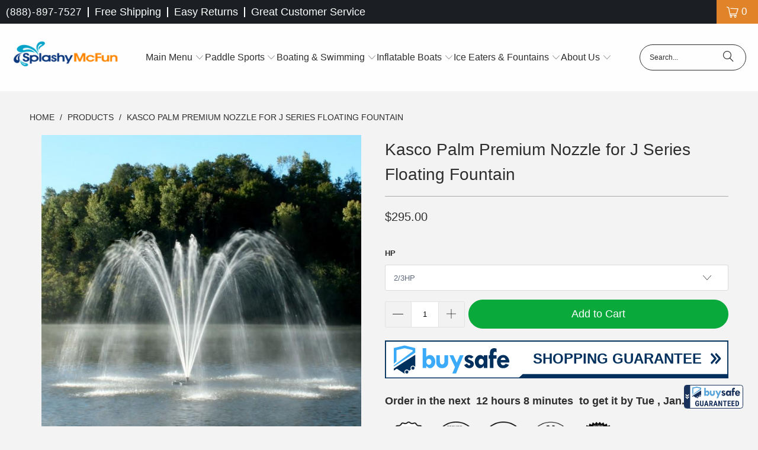

--- FILE ---
content_type: text/html; charset=utf-8
request_url: https://www.splashymcfun.com/products/kasco-palm-premium-nozzle-for-j-series-floating-fountain
body_size: 53472
content:

  <!DOCTYPE html>
  <html class="no-js no-touch" lang="en">
    <head>
  
    







      

      
<script async crossorigin fetchpriority="high" src="/cdn/shopifycloud/importmap-polyfill/es-modules-shim.2.4.0.js"></script>
<script type="text/javascript">
var a = window.performance && window.performance.mark;
if (a) {
  window.performance.mark("shopsheriff.amp-snippet.start");
}
var doc = document;
var redirect = "/cart" === window.location.pathname
&& (doc.referrer.includes("ampproject.org") || doc.referrer.includes("/a/s/") )
&& !doc.location.search.includes("utm");

if(redirect) {
  var f = doc.location.search ? "&" : "?";
  window.location =
    window.location.origin
  + window.location.pathname
  + f
  + "utm_source=shopsheriff&utm_medium=amp&utm_campaign=shopsheriff&utm_content=add-to-cart";
}
if (a) {
  window.performance.mark("shopsheriff.amp-snippet.end");
}
      </script>


   <link rel="amphtml" href="https://www.splashymcfun.com/a/s/products/kasco-palm-premium-nozzle-for-j-series-floating-fountain">



      <meta charset="utf-8">
      <meta http-equiv="cleartype" content="on">
      <meta name="robots" content="index,follow">

      
  <link
    rel="preload"
    as="image"
    fetchpriority="high"
    href="//www.splashymcfun.com/cdn/shop/products/palm.jpg_700x700_2019-03-22_12-46-51.jpg?v=1553230168&width=800"
    imagesrcset="
      //www.splashymcfun.com/cdn/shop/products/palm.jpg_700x700_2019-03-22_12-46-51.jpg?v=1553230168&width=480 480w,
      //www.splashymcfun.com/cdn/shop/products/palm.jpg_700x700_2019-03-22_12-46-51.jpg?v=1553230168&width=800 800w,
      //www.splashymcfun.com/cdn/shop/products/palm.jpg_700x700_2019-03-22_12-46-51.jpg?v=1553230168&width=1200 1200w,
      //www.splashymcfun.com/cdn/shop/products/palm.jpg_700x700_2019-03-22_12-46-51.jpg?v=1553230168&width=1600 1600w
    "
    imagesizes="(min-width: 1024px) 600px, 100vw"
  >



  
      <!-- Mobile Specific Metas -->
      <meta name="HandheldFriendly" content="True">
      <meta name="MobileOptimized" content="320">
      <meta name="viewport" content="width=device-width,initial-scale=1">
      <meta name="theme-color" content="#f3f3f3">
  
      
      <title>
        Kasco Palm Premium Nozzle for J Series Fountains - Splashy McFun
      </title>
  
      
        <meta name="description" content="Further define your J Series experience with a premium fountain nozzle.. These displays offer beauty above and beyond the included patterns"/>
      
      
      <link rel="preconnect" href="https://fonts.shopifycdn.com" />
      <link rel="preconnect" href="https://cdn.shopify.com" />
      <link rel="preconnect" href="https://cdn.shopifycloud.com" />

      

    <!-- SMF: Pre-place GTStandard-M font faces to prevent late injection -->
<link rel="preload" as="font" type="font/woff2" crossorigin href="https://cdn.shopify.com/shop-assets/static_uploads/shoplift/GTStandard-MRegular.woff2">
<link rel="preload" as="font" type="font/woff2" crossorigin href="https://cdn.shopify.com/shop-assets/static_uploads/shoplift/GTStandard-MSemibold.woff2">
<link rel="preload" as="font" type="font/woff2" crossorigin href="https://cdn.shopify.com/shop-assets/static_uploads/shoplift/GTStandard-MMedium.woff2">

<style data-description="gravity-font-faces">
@font-face {
  font-family: 'GTStandard-M';
  src: url('https://cdn.shopify.com/shop-assets/static_uploads/shoplift/GTStandard-MRegular.woff2') format('woff2');
  font-style: normal;
  font-weight: 450;
  font-display: swap;
}
@font-face {
  font-family: 'GTStandard-M';
  src: url('https://cdn.shopify.com/shop-assets/static_uploads/shoplift/GTStandard-MMedium.woff2') format('woff2');
  font-style: normal;
  font-weight: 500;
  font-display: swap;
}
@font-face {
  font-family: 'GTStandard-M';
  src: url('https://cdn.shopify.com/shop-assets/static_uploads/shoplift/GTStandard-MSemibold.woff2') format('woff2');
  font-style: normal;
  font-weight: 600;
  font-display: swap;
}
</style>



<style>
  /* B4: Font fallback to reduce CLS */
  :root {
    --font-stack-header: "Helvetica Neue", Arial, sans-serif;
  }

  .site-header,
  .site-nav__link,
  .header-inline-menu a {
    font-family: var(--font-stack-header) !important;
  }
</style>

     


      <link rel="dns-prefetch" href="https://v.shopify.com" />
      <link rel="dns-prefetch" href="https://www.youtube.com" />
      <link rel="dns-prefetch" href="https://vimeo.com" />


      
 

<style>
  
/* ===== CLS CRITICAL GUARDS (COLLECTION + HEADER) ===== */

/* 1) Mobile: hide collection description BEFORE first paint (prevents show->hide CLS) */
@media (max-width: 798px){
  .template-collection .collection-details .rte,
  .template-collection .collection-details .collection-description{
    display: none !important;
  }
}

/* 2) Mobile header: reserve height so .header-group can’t push the page */
@media (max-width: 989px){
  .header-group{
    min-height: 64px; /* adjust to match your real header height */
  }
}

/* 3) Stabilize header typography so font/line-height swaps don’t change height */
@media (max-width: 989px){
  .header-group,
  .header-group *{
    line-height: 1.2; /* stable baseline */
  }
}
</style>

<style>
@font-face {
  font-family: "Turbo";
  src: url("//www.splashymcfun.com/cdn/shop/t/52/assets/turbo.woff?v=1209828&v=120982821278190993901765829428") format("woff");
  font-display: optional;
}
</style>


<link
  rel="preload"
  href="//www.splashymcfun.com/cdn/shop/t/52/assets/turbo.woff?v=1209828&v=120982821278190993901765829428"
  as="font"
  type="font/woff"
  crossorigin
>

  <!-- Devkit styles --><style>
  @layer base, components, utilities, overrides;
</style>












<style data-shopify>:root {
    /* ===================================== */
    /* Root variables */
    /* ===================================== */

    --root-font-size: 16px;
    --root-color-primary: #000;
    --root-color-secondary: #fff;

    /* ===================================== */
    /* Colors */
    /* ===================================== */

    --color-primary: var(--root-color-primary);
    --color-secondary: var(--root-color-secondary);

    --link-color: #2e2e2e;
    --link-hover-color: #1878b9;
    --border-color: #cccccc;

    /* ===================================== */
    /* Icons */
    /* ===================================== */

    --icon-color: ;
    --icon-hover-color: var(--link-hover-color);
    --icon-size: px;

    /* ===================================== */
    /* Buttons */
    /* ===================================== */

    --btn-style: pill_shaped;
    --btn-weight: normal;
    --btn-font-size: 18;
    --btn-font-transform: none;

    /* Default */
    --button-color-border: #2e2e2e;
    --button-color-background: #2e2e2e;
    --button-color-text: 
  #ffffff

;
    --button-color-border-hover: 
  #373737

;
    --button-color-background-hover: 
  #373737

;
    --button-color-text-hover: #2e2e2e;

    /* Outline */
    --btn-outline-color-border: #2e2e2e;
    --btn-outline-color-background: transparent;
    --btn-outline-color-text: #2e2e2e;
    --btn-outline-color-border-hover: 
  #373737

;
    --btn-outline-color-background-hover: 
  #373737

;
    --btn-outline-color-text-hover: 
  #ffffff

;

    /* Primary */
    --btn-primary-color-border: #0aa93c;
    --btn-primary-color-background: #0aa93c;
    --btn-primary-color-text: #ffffff;
    --btn-primary-color-border-hover: #e18329;
    --btn-primary-color-background-hover: #e18329;
    --btn-primary-color-text-hover: #ffffff;

    /* Primary Outline */
    --btn-primary-outline-color-border: #0aa93c;
    --btn-primary-outline-color-background: transparent;
    --btn-primary-outline-color-text: #0aa93c;
    --btn-primary-outline-color-border-hover: #e18329;
    --btn-primary-outline-color-background-hover: #e18329;
    --btn-primary-outline-color-text-hover:
  #ffffff

;

    /* Banner Button */
    --btn-banner-color-border: #ffffff;
    --btn-banner-color-background: transparent;
    --btn-banner-color-text: #ffffff;
    --btn-banner-color-border-hover: #ffffff;
    --btn-banner-color-background-hover: #ffffff;
    --btn-banner-color-text-hover: 
  #333333

;

    /* Banner Button Highlight */
    --btn-banner-highlight-color-border: #ffffff;
    --btn-banner-highlight-color-background: #ffffff;
    --btn-banner-highlight-color-text: 
  #333333

;
    --btn-banner-highlight-color-border-hover: 
  #ebebeb

;
    --btn-banner-highlight-color-background-hover: 
  #ebebeb

;
    --btn-banner-highlight-color-text-hover: 
  #333333

;

    /* Banner Text Button */
    --btn-banner-text-color-border: #ffffff;
    --btn-banner-text-color-background: transparent;
    --btn-banner-text-color-text: #ffffff;
    --btn-banner-text-color-border-hover: #ffffff;
    --btn-banner-text-color-background-hover: #ffffff;
    --btn-banner-text-color-text-hover: 
  #333333

;

    /* Banner Text Button Highlight */
    --btn-banner-text-highlight-color-border: #ffffff;
    --btn-banner-text-highlight-color-background: #ffffff;
    --btn-banner-text-highlight-color-text: 
  #333333

;
    --btn-banner-text-highlight-color-border-hover: 
  #ebebeb

;
    --btn-banner-text-highlight-color-background-hover: 
  #ebebeb

;
    --btn-banner-text-highlight-color-text-hover: 
  #333333

;

    /* Mobile Default Button */
    --btn-mobile-color-border: #2e2e2e;
    --btn-mobile-color-background: #2e2e2e;
    --btn-mobile-color-text: 
  #ffffff

;
    --btn-mobile-color-border-hover: 
  #373737

;
    --btn-mobile-color-background-hover: 
  #373737

;
    --btn-mobile-color-text-hover: 
  #ffffff

;

    
        --border-radius: 100px;
        --pill-padding: 16px; /* for select element */
      

    /* ===================================== */
    /* Typography */
    /* ===================================== */

    --regular-font-family: Helvetica;
    --regular-font-fallback-families: Arial, sans-serif;
    --regular-font-weight: 400;
    --regular-font-style: normal;
    --regular-font-size: 18px;
    --regular-font-transform: none;
    --regular-color: #2e2e2e;

    --headline-font-family: Helvetica, Arial, sans-serif;
    --headline-font-weight: 400;
    --headline-font-style: normal;
    --headline-font-transform: none;
    --headline-color: #2e2e2e;
    --headline-letter_spacing: 0px;

    /* ===================================== */
    /* Components */
    /* ===================================== */

    /* Nav */
    --nav-font: Helvetica, Arial, sans-serif;
    --nav-font-style: normal;
    --nav-letter-spacing: 0;

    /* Footer */
    --sub-footer-text-color: #ffffff;
    --headline-footer-text-color: #ffffff;
    --footer-heading-font-size: 20;

    /* Newsletter */
    --use-newsletter-border: false;
    --newsletter-section-background-color: #cccccc;
    --newsletter-section-color: #000000;
    --newsletter-section-background-color-gradient: ;
    --newsletter-popup-image-align: left;
    --newsletter-popup-close: false;
    --newsletter-popup-text-align: center;
    --newsletter-popup-background-color: #ffffff;
    --newsletter-popup-color: #2e2e2e;
    --newsletter-popup-background-color-gradient: ;

    /* Video */
    --video-banner-color: #ffffff;
    --video-subtitle-font-family: Helvetica, Arial, sans-serif;
    --video-subtitle-font-weight: 400;
    --video-subtitle-font-transform: none;
    --video-subtitle-size: 20px;
    --video-subtitle-letter-spacing: 0px;
    --video-subtitle-size-medium-down: 13.333333333333334px;
    --video-subtitle-size-medium-up: 16.666666666666668px;
    --video-headline-font-family: Helvetica, Arial, sans-serif;
    --video-headline-font-weight: 400;
    --video-headline-font-style: normal;
    --video-headline-font-transform: none;
    --video-headline-size: 56px;
    --video-headline-letter-spacing: 0px;
    --video-headline-size-medium-down: 37.333333333333336px;
    --video-headline-size-medium-up: 46.666666666666664px;
    --video-banner-background-color: #2e2e2e;
  }</style>
<style data-shopify>h1, h2, h3, h4, h5, h6,
  .h1, .h2, .h3, .h4, .h5, .h6 {
    font-family: var(--headline-font-family);
    font-weight: var(--headline-font-weight);
    font-style: var(--headline-font-style);
    text-transform: var(--headline-font-transform);
    line-height: 1.5;
    color: var(--headline-color);
    display: block;
    letter-spacing: var(--headline-letter_spacing);
    text-rendering: optimizeLegibility;

    a {
      &:link,
      &:visited {
        color: inherit;
      }

      &:hover,
      &:active {
        color: var(--link-color);
      }
    }
  }

  h1, .h1 {
    font-size: 28px;
    margin: 0 auto 15px;
    clear: both;
    font-weight: var(--headline-font-weight);
    padding-top: 4px;
  }

  h2,
  .h2 {
    font-size: 25px;
    margin-bottom: 0.75em;
  }

  h3,
  .h3 {
    font-size: 22px;
    margin: 0 auto 15px 0;

    &.title {
      line-height: 1.25;
      margin: 0 auto 15px;
      clear: both;
      padding-top: 4px;
    }

    &.sub_title {
      padding: 5px 0;
    }
  }

  h4,
  .h4 {
    font-size: 19px;
    margin: 0 0 0.5em 0;
    padding: 7px 0;

    &.title a {
      border: 0;
      padding: 0;
      margin: 0;
    }
  }

  h5,
  .h5 {
    font-size: 18px;
    margin: 0 0 0.5em 0;
    padding: 7px 0;

    &.sub_title {
      padding: 5px 0;
      color: var(--headline-color);
    }

    &.sub_title a {
      color: var(--headline-color);
    }
  }

  h6,
  .h6 {
    font-size: 16px;
    letter-spacing: calc(var(--headline-letter_spacing) / 2);
    margin: 0 0 0.5em 0;
    padding: 7px 0;

    &.title {
      line-height: 32px;
      margin: 0 0 0.5em 0;
    }
  }

  p {
    margin: 0 0 15px;
    font-style: normal;
    line-height: 1.6em;
  }

  .text-align--center {
    text-align: center;
  }

  .text-align--left {
    text-align: left;
  }

  .text-align--right {
    text-align: right;
  }



  @media only screen and (max-width: 480px) {
    h1,
    h2,
    h3,
    h4,
    h5,
    h6,
    .collection_title,
    .empty_cart {
      font-size: 110%;
      line-height: 1.5em;
    }

    h1,
    h1.home,
    .title a,
    h2 {
      padding: 0;
    }
  }</style>
<style data-shopify>:root {
    /* Root Colors */
    --color-primary: #2e2e2e;
    --color-secondary: #f3f3f3;
  }

  html, body {
    color: var(--color-primary);
    background-color: var(--color-secondary);
  }</style>

<style>
        
      /*! modern-normalize v3.0.1 | MIT License | https://github.com/sindresorhus/modern-normalize */*,:before,:after{box-sizing:border-box}html{font-family:system-ui,Segoe UI,Roboto,Helvetica,Arial,sans-serif,"Apple Color Emoji","Segoe UI Emoji";line-height:1.15;text-size-adjust:100%;tab-size:4}body{margin:0}b,strong{font-weight:bolder}code,kbd,samp,pre{font-family:ui-monospace,SFMono-Regular,Consolas,Liberation Mono,Menlo,monospace;font-size:1em}small{font-size:80%}sub,sup{position:relative;font-size:75%;line-height:0;vertical-align:baseline}sub{bottom:-.25em}sup{top:-.5em}table{border-color:currentcolor}button,input,optgroup,select,textarea{margin:0;font-family:inherit;font-size:100%;line-height:1.15}button,[type=button],[type=reset],[type=submit]{-webkit-appearance:auto;appearance:auto}legend{padding:0}progress{vertical-align:baseline}::-webkit-inner-spin-button,::-webkit-outer-spin-button{height:auto}[type=search]{-webkit-appearance:textfield;appearance:textfield;outline-offset:-2px}::-webkit-search-decoration{-webkit-appearance:none;appearance:none}::-webkit-file-upload-button{font:inherit;-webkit-appearance:auto;appearance:auto}summary{display:list-item}
/*# sourceMappingURL=/s/files/1/2099/5125/t/66/assets/vendor.modern-normalize.css.map?v=101712644036999526981758865704 */

    
      </style>



<style>
        
      form,fieldset{margin-bottom:20px}input[type=text],input[type=password],input[type=email],input[type=search],input[type=url],input[type=tel],input[type=number],input[type=date],input[type=month],input[type=week],input[type=time],input[type=range],input[type=color],select,textarea{display:block;width:100%;height:44px;max-height:100%;padding:0 10px;margin:0;font:13px HelveticaNeue-Light,Helvetica Neue Light,Helvetica Neue,Helvetica,Arial,sans-serif;line-height:22px;color:#5f6a7d;-webkit-appearance:none;appearance:none;outline:none;background:#fff;border:1px solid var(--border-color);text-rendering:optimizelegibility;border-radius:var(--border-radius)}@media only screen and (width <= 480px){input[type=text],input[type=password],input[type=email],input[type=search],input[type=url],input[type=tel],input[type=number],input[type=date],input[type=month],input[type=week],input[type=time],input[type=range],input[type=color],select,textarea{font-size:16px}}input[type=text]:active,input[type=text]:focus,input[type=password]:active,input[type=password]:focus,input[type=email]:active,input[type=email]:focus,input[type=search]:active,input[type=search]:focus,input[type=url]:active,input[type=url]:focus,input[type=tel]:active,input[type=tel]:focus,input[type=number]:active,input[type=number]:focus,input[type=date]:active,input[type=date]:focus,input[type=month]:active,input[type=month]:focus,input[type=week]:active,input[type=week]:focus,input[type=time]:active,input[type=time]:focus,input[type=range]:active,input[type=range]:focus,input[type=color]:active,input[type=color]:focus,select:active,select:focus,textarea:active,textarea:focus{color:#444;border:1px solid #aaa}input[type=number]::-webkit-outer-spin-button,input[type=number]::-webkit-inner-spin-button{margin:0;-webkit-appearance:none;appearance:none}input[type=text]::-ms-clear{display:none;width:0;height:0}input[type=text]::-ms-reveal{display:none;width:0;height:0}input[type=search]::-webkit-search-decoration,input[type=search]::-webkit-search-cancel-button,input[type=search]::-webkit-search-results-button,input[type=search]::-webkit-search-results-decoration{display:none}input[type=date]{display:inline-flex}input[type=number]{-webkit-appearance:textfield!important;appearance:textfield!important}select::-ms-expand{display:none}select{padding:8px var(--pill-padding, 14px) 8px;text-overflow:"";text-indent:.01px;-webkit-appearance:none;appearance:none;background:#fff url("data:image/svg+xml,%3Csvg width='50' height='27' xmlns='http://www.w3.org/2000/svg'%3E%3Cpath d='M25 27.05 0 1.319 1.367 0 25 24.316 48.633 0 50 1.318z' fill='%23000' fill-rule='nonzero'/%3E%3C/svg%3E%0A") no-repeat 95% 50%;background-size:.85rem;border:1px solid #d9dbdc;border-radius:var(--border-radius)}label,legend{display:block;margin-bottom:5px;font-size:13px;font-weight:700;text-align:left;text-transform:var(--regular-font-transform)}input[type=checkbox]{display:inline}label span,legend span{font-size:13px;font-weight:700;color:#444}textarea{min-height:120px;padding:15px 9px}
/*# sourceMappingURL=/s/files/1/1416/8662/t/137/assets/util.forms.css.map?v=9434103573914653061743012128 */

    
      </style>

<style>
        
      svg.icon {
  display: inline-block;
  width: var(--icon-width-size, var(--icon-size));
  height: var(--icon-height-size, var(--icon-size));
  vertical-align: middle;
  color: inherit;
}

    
      </style>
<link rel="preload" href="//www.splashymcfun.com/cdn/shop/t/52/assets/util.grid.css?v=72002231341491640291765829428" as="style">
  <link rel="stylesheet" href="//www.splashymcfun.com/cdn/shop/t/52/assets/util.grid.css?v=72002231341491640291765829428" media="print" onload="this.media='all'">
  <noscript>
    <link rel="stylesheet" href="//www.splashymcfun.com/cdn/shop/t/52/assets/util.grid.css?v=72002231341491640291765829428">
  </noscript>

<style>
        
      .page-blocks{display:flex;flex-wrap:wrap;justify-content:center;width:100%}.shopify-section{width:100%}@media only screen and (width <= 480px){.shopify-section{width:100%!important;padding-right:0!important;padding-left:0!important}}.section{width:95%;max-width:1200px;margin:var(--section-padding-top) auto var(--section-padding-bottom) auto}.section.is-width-wide{width:100%;max-width:none}.section-wrapper{display:flex;flex-wrap:wrap;justify-content:center;width:100%}.section-wrapper .under-menu:nth-child(1) .full-width--false{margin-top:30px}.no-js .section-wrapper .under-menu:nth-child(1) .full-width--false{margin-top:0}.section-wrapper--product{width:95%;max-width:1200px;margin-right:auto;margin-left:auto}.section-wrapper--product .section{width:100%}.section-wrapper--product.is-width-wide{width:100%;max-width:none}
/*# sourceMappingURL=/s/files/1/0723/2700/4419/t/32/assets/util.section.css.map?v=178612592232544466241750991828 */

    
      </style>



<!-- Core theme CSS (kept blocking for stability) -->
<link rel="preload" href="//www.splashymcfun.com/cdn/shop/t/52/assets/styles.css?v=120214671748468958201765829557" as="style">
<link rel="stylesheet" href="//www.splashymcfun.com/cdn/shop/t/52/assets/styles.css?v=120214671748468958201765829557">
<noscript>
  <link href="//www.splashymcfun.com/cdn/shop/t/52/assets/styles.css?v=120214671748468958201765829557" rel="stylesheet" type="text/css" media="all" />
</noscript>


<!-- Defer custom.css (site-wide custom styles) -->
<link rel="preload" href="//www.splashymcfun.com/cdn/shop/t/52/assets/custom.css?v=84687170676244949581768593605" as="style">
<link rel="stylesheet" href="//www.splashymcfun.com/cdn/shop/t/52/assets/custom.css?v=84687170676244949581768593605" media="print" onload="this.media='all'">



  <link rel="preload" href="//www.splashymcfun.com/cdn/shop/t/52/assets/fancybox.css?v=19278034316635137701765829428" as="style">
  <link rel="stylesheet" href="//www.splashymcfun.com/cdn/shop/t/52/assets/fancybox.css?v=19278034316635137701765829428" media="print" onload="this.media='all'">



  <!-- Load Judge.me CSS only on product/review pages, non-blocking -->
  <link rel="preload"
        href="https://cdnwidget.judge.me/widget_v3/base.css"
        as="style"
        onload="this.onload=null;this.rel='stylesheet'">
  <noscript>
    <link rel="stylesheet"
          href="https://cdnwidget.judge.me/widget_v3/base.css">
  </noscript>


  
      <!-- Icons -->
      
        <link rel="shortcut icon" type="image/x-icon" href="//www.splashymcfun.com/cdn/shop/files/New_Splashy_favicon_180x180.png?v=1740016648">
        <link rel="apple-touch-icon" href="//www.splashymcfun.com/cdn/shop/files/New_Splashy_favicon_180x180.png?v=1740016648"/>
        <link rel="apple-touch-icon" sizes="57x57" href="//www.splashymcfun.com/cdn/shop/files/New_Splashy_favicon_57x57.png?v=1740016648"/>
        <link rel="apple-touch-icon" sizes="60x60" href="//www.splashymcfun.com/cdn/shop/files/New_Splashy_favicon_60x60.png?v=1740016648"/>
        <link rel="apple-touch-icon" sizes="72x72" href="//www.splashymcfun.com/cdn/shop/files/New_Splashy_favicon_72x72.png?v=1740016648"/>
        <link rel="apple-touch-icon" sizes="76x76" href="//www.splashymcfun.com/cdn/shop/files/New_Splashy_favicon_76x76.png?v=1740016648"/>
        <link rel="apple-touch-icon" sizes="114x114" href="//www.splashymcfun.com/cdn/shop/files/New_Splashy_favicon_114x114.png?v=1740016648"/>
        <link rel="apple-touch-icon" sizes="180x180" href="//www.splashymcfun.com/cdn/shop/files/New_Splashy_favicon_180x180.png?v=1740016648"/>
        <link rel="apple-touch-icon" sizes="228x228" href="//www.splashymcfun.com/cdn/shop/files/New_Splashy_favicon_228x228.png?v=1740016648"/>
      
      <link rel="canonical" href="https://www.splashymcfun.com/products/kasco-palm-premium-nozzle-for-j-series-floating-fountain"/>
  
      
  
      

  
      
  
      
      <script>
        window.PXUTheme = window.PXUTheme || {};
        window.PXUTheme.version = '9.5.4';
        window.PXUTheme.name = 'Turbo';
      </script>
      
  
  
      
<template id="price-ui"><span class="compare-at-price" data-compare-at-price></span><span class="price " data-price></span><span class="unit-pricing" data-unit-pricing></span></template>
      <template id="price-ui-badge"><span class="badge" data-badge></span></template>
      
      <template id="price-ui__price"><span class="money" data-price></span></template>
      <template id="price-ui__price-range"><span class="price-min" data-price-min><span class="money" data-price></span></span> - <span class="price-max" data-price-max><span class="money" data-price></span></span></template>
      <template id="price-ui__unit-pricing"><span class="unit-quantity" data-unit-quantity></span> | <span class="unit-price" data-unit-price><span class="money" data-price></span></span> / <span class="unit-measurement" data-unit-measurement></span></template>
      <template id="price-ui-badge__percent-savings-range">Save up to <span data-price-percent></span>%</template>
      <template id="price-ui-badge__percent-savings">Save <span data-price-percent></span>%</template>
      <template id="price-ui-badge__price-savings-range">Save up to <span class="money" data-price></span></template>
      <template id="price-ui-badge__price-savings">Save <span class="money" data-price></span></template>
      <template id="price-ui-badge__on-sale">Sale</template>
      <template id="price-ui-badge__sold-out">Sold out</template>
      <template id="price-ui-badge__in-stock">In stock</template>
      
<script type="importmap">
{
  "imports": {
    "component.age-gate": "//www.splashymcfun.com/cdn/shop/t/52/assets/component.age-gate.js?v=178206963185212261781765829428",
    "component.back-to-top-button": "//www.splashymcfun.com/cdn/shop/t/52/assets/component.back-to-top-button.js?v=121105669381073937401765829428",
    "component.image-element-aspect-ratio": "//www.splashymcfun.com/cdn/shop/t/52/assets/component.image-element-aspect-ratio.js?v=99215540724599282731765829428",
    "component.popup-newsletter": "//www.splashymcfun.com/cdn/shop/t/52/assets/component.popup-newsletter.js?v=124645960972506590941765829428",
    "component.section-newsletter": "//www.splashymcfun.com/cdn/shop/t/52/assets/component.section-newsletter.js?v=144015650166855237021765829428",
    "component.section-video": "//www.splashymcfun.com/cdn/shop/t/52/assets/component.section-video.js?v=58108171799475093061765829428",
    "currencies": "//www.splashymcfun.com/cdn/shop/t/52/assets/currencies.js?v=1648699478663843391765829428",
    "instantclick": "//www.splashymcfun.com/cdn/shop/t/52/assets/instantclick.min.js?v=20092422000980684151765829428",
    "jquery.cart": "//www.splashymcfun.com/cdn/shop/t/52/assets/jquery.cart.min.js?v=166679848951413287571765829428",
    "jquery": "//www.splashymcfun.com/cdn/shop/t/52/assets/jquery.min.js?v=147293088974801289311765829428",
    "themeEditorSections": "//www.splashymcfun.com/cdn/shop/t/52/assets/themeEditorSections.js?v=163907835056536163881765829428",
    "util.animations": "//www.splashymcfun.com/cdn/shop/t/52/assets/util.animations.js?v=88379227021148447571765829428",
    "util.events": "//www.splashymcfun.com/cdn/shop/t/52/assets/util.events.js?v=163430142883111782711765829428",
    "vendor.fancybox": "//www.splashymcfun.com/cdn/shop/t/52/assets/vendor.fancybox.js?v=137271155610422863481765829428",
    "vendor.isbot": "//www.splashymcfun.com/cdn/shop/t/52/assets/vendor.isbot.js?v=141969293939305478221765829428",
    "vendor.jquery": "//www.splashymcfun.com/cdn/shop/t/52/assets/vendor.jquery.js?v=147293088974801289311765829428",
    "vendor.js-cookie": "//www.splashymcfun.com/cdn/shop/t/52/assets/vendor.js-cookie.js?v=182647587380799007001765829428",
    "vendor.just-debounce": "//www.splashymcfun.com/cdn/shop/t/52/assets/vendor.just-debounce.js?v=43348262834111556771765829428",
    "vendor.lazysizes": "//www.splashymcfun.com/cdn/shop/t/52/assets/vendor.lazysizes.js?v=143264585656346250741765829428",
    "vendor.noscroll.96a94b32": "//www.splashymcfun.com/cdn/shop/t/52/assets/vendor.noscroll.96a94b32.js?v=103500330829761603901765829428",
    "vendor.noscroll": "//www.splashymcfun.com/cdn/shop/t/52/assets/vendor.noscroll.js?v=81117179843272977361765829428",
    "vendor.plyr": "//www.splashymcfun.com/cdn/shop/t/52/assets/vendor.plyr.js?v=155556689627674826441765829428",
    "vendors": "//www.splashymcfun.com/cdn/shop/t/52/assets/vendors.js?v=176241922172216752211765829428"
  }
}
</script>

<script>window.PXUTheme = window.PXUTheme || {};


window.PXUTheme.theme_settings = {};
window.PXUTheme.currency = {};
window.PXUTheme.routes = window.PXUTheme.routes || {};


window.PXUTheme.theme_settings.display_tos_checkbox = false;
window.PXUTheme.theme_settings.go_to_checkout = true;
window.PXUTheme.theme_settings.cart_action = "ajax";
window.PXUTheme.theme_settings.cart_shipping_calculator = false;


window.PXUTheme.theme_settings.collection_swatches = false;
window.PXUTheme.theme_settings.collection_secondary_image = false;


window.PXUTheme.currency.show_multiple_currencies = false;
window.PXUTheme.currency.shop_currency = "USD";
window.PXUTheme.currency.default_currency = "USD";
window.PXUTheme.currency.display_format = "money_format";
window.PXUTheme.currency.money_format = "${{amount}}";
window.PXUTheme.currency.money_format_no_currency = "${{amount}}";
window.PXUTheme.currency.money_format_currency = "${{amount}} USD";
window.PXUTheme.currency.native_multi_currency = false;
window.PXUTheme.currency.iso_code = "USD";
window.PXUTheme.currency.symbol = "$";


window.PXUTheme.theme_settings.display_inventory_left = true;
window.PXUTheme.theme_settings.inventory_threshold = 3;
window.PXUTheme.theme_settings.limit_quantity = true;


window.PXUTheme.theme_settings.menu_position = null;


window.PXUTheme.theme_settings.pagination_type = "basic_pagination";


window.PXUTheme.theme_settings.enable_shopify_collection_badges = false;
window.PXUTheme.theme_settings.quick_shop_thumbnail_position = null;
window.PXUTheme.theme_settings.product_form_style = "select";
window.PXUTheme.theme_settings.sale_banner_enabled = true;
window.PXUTheme.theme_settings.display_savings = false;
window.PXUTheme.theme_settings.display_sold_out_price = true;
window.PXUTheme.theme_settings.free_text = "Free";
window.PXUTheme.theme_settings.video_looping = null;
window.PXUTheme.theme_settings.quick_shop_style = "popup";
window.PXUTheme.theme_settings.hover_enabled = false;


window.PXUTheme.routes.cart_url = "/cart";
window.PXUTheme.routes.cart_update_url = "/cart/update";
window.PXUTheme.routes.root_url = "/";
window.PXUTheme.routes.search_url = "/search";
window.PXUTheme.routes.all_products_collection_url = "/collections/all";
window.PXUTheme.routes.product_recommendations_url = "/recommendations/products";
window.PXUTheme.routes.predictive_search_url = "/search/suggest";


window.PXUTheme.theme_settings.image_loading_style = "appear";


window.PXUTheme.theme_settings.enable_autocomplete = true;


window.PXUTheme.theme_settings.page_dots_enabled = false;
window.PXUTheme.theme_settings.slideshow_arrow_size = "light";


window.PXUTheme.theme_settings.quick_shop_enabled = false;


window.PXUTheme.theme_settings.enable_back_to_top_button = false;


window.PXUTheme.translation = {};


window.PXUTheme.translation.agree_to_terms_warning = "You must agree with the terms and conditions to checkout.";
window.PXUTheme.translation.one_item_left = "item left";
window.PXUTheme.translation.items_left_text = "items left";
window.PXUTheme.translation.cart_savings_text = "Total Savings";
window.PXUTheme.translation.cart_discount_text = "Discount";
window.PXUTheme.translation.cart_subtotal_text = "Subtotal";
window.PXUTheme.translation.cart_remove_text = "Remove";
window.PXUTheme.translation.cart_free_text = "Free";


window.PXUTheme.translation.newsletter_success_text = "Thank you for joining our mailing list!";


window.PXUTheme.translation.notify_email = "Enter your email address...";
window.PXUTheme.translation.notify_email_value = "Translation missing: en.contact.fields.email";
window.PXUTheme.translation.notify_email_send = "Send";
window.PXUTheme.translation.notify_message_first = "Please notify me when ";
window.PXUTheme.translation.notify_message_last = " becomes available - ";
window.PXUTheme.translation.notify_success_text = "Thanks! We will notify you when this product becomes available!";


window.PXUTheme.translation.add_to_cart = "Add to Cart";
window.PXUTheme.translation.coming_soon_text = "Coming Soon";
window.PXUTheme.translation.sold_out_text = "Sold Out";
window.PXUTheme.translation.sale_text = "Sale";
window.PXUTheme.translation.savings_text = "You Save";
window.PXUTheme.translation.percent_off_text = "% off";
window.PXUTheme.translation.from_text = "from";
window.PXUTheme.translation.new_text = "New";
window.PXUTheme.translation.pre_order_text = "Pre-Order";
window.PXUTheme.translation.unavailable_text = "Unavailable";


window.PXUTheme.translation.all_results = "View all results";
window.PXUTheme.translation.no_results = "Sorry, no results!";


window.PXUTheme.media_queries = {};
window.PXUTheme.media_queries.small = window.matchMedia( "(max-width: 480px)" );
window.PXUTheme.media_queries.medium = window.matchMedia( "(max-width: 798px)" );
window.PXUTheme.media_queries.large = window.matchMedia( "(min-width: 799px)" );
window.PXUTheme.media_queries.larger = window.matchMedia( "(min-width: 960px)" );
window.PXUTheme.media_queries.xlarge = window.matchMedia( "(min-width: 1200px)" );
window.PXUTheme.media_queries.ie10 = window.matchMedia( "all and (-ms-high-contrast: none), (-ms-high-contrast: active)" );
window.PXUTheme.media_queries.tablet = window.matchMedia( "only screen and (min-width: 799px) and (max-width: 1024px)" );
window.PXUTheme.media_queries.mobile_and_tablet = window.matchMedia( "(max-width: 1024px)" );
</script>

  
      

      <script>
        
      </script>
  
      <script>window.performance && window.performance.mark && window.performance.mark('shopify.content_for_header.start');</script><meta id="shopify-digital-wallet" name="shopify-digital-wallet" content="/12676461/digital_wallets/dialog">
<meta name="shopify-checkout-api-token" content="ac21b6417f22b9ad649e1135e73206aa">
<meta id="in-context-paypal-metadata" data-shop-id="12676461" data-venmo-supported="false" data-environment="production" data-locale="en_US" data-paypal-v4="true" data-currency="USD">
<link rel="alternate" type="application/json+oembed" href="https://www.splashymcfun.com/products/kasco-palm-premium-nozzle-for-j-series-floating-fountain.oembed">
<script async="async" src="/checkouts/internal/preloads.js?locale=en-US"></script>
<link rel="preconnect" href="https://shop.app" crossorigin="anonymous">
<script async="async" src="https://shop.app/checkouts/internal/preloads.js?locale=en-US&shop_id=12676461" crossorigin="anonymous"></script>
<script id="apple-pay-shop-capabilities" type="application/json">{"shopId":12676461,"countryCode":"US","currencyCode":"USD","merchantCapabilities":["supports3DS"],"merchantId":"gid:\/\/shopify\/Shop\/12676461","merchantName":"Splashy McFun","requiredBillingContactFields":["postalAddress","email","phone"],"requiredShippingContactFields":["postalAddress","email","phone"],"shippingType":"shipping","supportedNetworks":["visa","masterCard","amex","discover","elo","jcb"],"total":{"type":"pending","label":"Splashy McFun","amount":"1.00"},"shopifyPaymentsEnabled":true,"supportsSubscriptions":true}</script>
<script id="shopify-features" type="application/json">{"accessToken":"ac21b6417f22b9ad649e1135e73206aa","betas":["rich-media-storefront-analytics"],"domain":"www.splashymcfun.com","predictiveSearch":true,"shopId":12676461,"locale":"en"}</script>
<script>var Shopify = Shopify || {};
Shopify.shop = "splashymcfuns.myshopify.com";
Shopify.locale = "en";
Shopify.currency = {"active":"USD","rate":"1.0"};
Shopify.country = "US";
Shopify.theme = {"name":"NR update 2b - CLS fix - Dec 15 - Fix Mobile head","id":153793954033,"schema_name":"Turbo","schema_version":"9.5.4","theme_store_id":null,"role":"main"};
Shopify.theme.handle = "null";
Shopify.theme.style = {"id":null,"handle":null};
Shopify.cdnHost = "www.splashymcfun.com/cdn";
Shopify.routes = Shopify.routes || {};
Shopify.routes.root = "/";</script>
<script type="module">!function(o){(o.Shopify=o.Shopify||{}).modules=!0}(window);</script>
<script>!function(o){function n(){var o=[];function n(){o.push(Array.prototype.slice.apply(arguments))}return n.q=o,n}var t=o.Shopify=o.Shopify||{};t.loadFeatures=n(),t.autoloadFeatures=n()}(window);</script>
<script>
  window.ShopifyPay = window.ShopifyPay || {};
  window.ShopifyPay.apiHost = "shop.app\/pay";
  window.ShopifyPay.redirectState = null;
</script>
<script id="shop-js-analytics" type="application/json">{"pageType":"product"}</script>
<script defer="defer" async type="module" src="//www.splashymcfun.com/cdn/shopifycloud/shop-js/modules/v2/client.init-shop-cart-sync_C5BV16lS.en.esm.js"></script>
<script defer="defer" async type="module" src="//www.splashymcfun.com/cdn/shopifycloud/shop-js/modules/v2/chunk.common_CygWptCX.esm.js"></script>
<script type="module">
  await import("//www.splashymcfun.com/cdn/shopifycloud/shop-js/modules/v2/client.init-shop-cart-sync_C5BV16lS.en.esm.js");
await import("//www.splashymcfun.com/cdn/shopifycloud/shop-js/modules/v2/chunk.common_CygWptCX.esm.js");

  window.Shopify.SignInWithShop?.initShopCartSync?.({"fedCMEnabled":true,"windoidEnabled":true});

</script>
<script defer="defer" async type="module" src="//www.splashymcfun.com/cdn/shopifycloud/shop-js/modules/v2/client.payment-terms_CZxnsJam.en.esm.js"></script>
<script defer="defer" async type="module" src="//www.splashymcfun.com/cdn/shopifycloud/shop-js/modules/v2/chunk.common_CygWptCX.esm.js"></script>
<script defer="defer" async type="module" src="//www.splashymcfun.com/cdn/shopifycloud/shop-js/modules/v2/chunk.modal_D71HUcav.esm.js"></script>
<script type="module">
  await import("//www.splashymcfun.com/cdn/shopifycloud/shop-js/modules/v2/client.payment-terms_CZxnsJam.en.esm.js");
await import("//www.splashymcfun.com/cdn/shopifycloud/shop-js/modules/v2/chunk.common_CygWptCX.esm.js");
await import("//www.splashymcfun.com/cdn/shopifycloud/shop-js/modules/v2/chunk.modal_D71HUcav.esm.js");

  
</script>
<script>
  window.Shopify = window.Shopify || {};
  if (!window.Shopify.featureAssets) window.Shopify.featureAssets = {};
  window.Shopify.featureAssets['shop-js'] = {"shop-cart-sync":["modules/v2/client.shop-cart-sync_ZFArdW7E.en.esm.js","modules/v2/chunk.common_CygWptCX.esm.js"],"init-fed-cm":["modules/v2/client.init-fed-cm_CmiC4vf6.en.esm.js","modules/v2/chunk.common_CygWptCX.esm.js"],"shop-button":["modules/v2/client.shop-button_tlx5R9nI.en.esm.js","modules/v2/chunk.common_CygWptCX.esm.js"],"shop-cash-offers":["modules/v2/client.shop-cash-offers_DOA2yAJr.en.esm.js","modules/v2/chunk.common_CygWptCX.esm.js","modules/v2/chunk.modal_D71HUcav.esm.js"],"init-windoid":["modules/v2/client.init-windoid_sURxWdc1.en.esm.js","modules/v2/chunk.common_CygWptCX.esm.js"],"shop-toast-manager":["modules/v2/client.shop-toast-manager_ClPi3nE9.en.esm.js","modules/v2/chunk.common_CygWptCX.esm.js"],"init-shop-email-lookup-coordinator":["modules/v2/client.init-shop-email-lookup-coordinator_B8hsDcYM.en.esm.js","modules/v2/chunk.common_CygWptCX.esm.js"],"init-shop-cart-sync":["modules/v2/client.init-shop-cart-sync_C5BV16lS.en.esm.js","modules/v2/chunk.common_CygWptCX.esm.js"],"avatar":["modules/v2/client.avatar_BTnouDA3.en.esm.js"],"pay-button":["modules/v2/client.pay-button_FdsNuTd3.en.esm.js","modules/v2/chunk.common_CygWptCX.esm.js"],"init-customer-accounts":["modules/v2/client.init-customer-accounts_DxDtT_ad.en.esm.js","modules/v2/client.shop-login-button_C5VAVYt1.en.esm.js","modules/v2/chunk.common_CygWptCX.esm.js","modules/v2/chunk.modal_D71HUcav.esm.js"],"init-shop-for-new-customer-accounts":["modules/v2/client.init-shop-for-new-customer-accounts_ChsxoAhi.en.esm.js","modules/v2/client.shop-login-button_C5VAVYt1.en.esm.js","modules/v2/chunk.common_CygWptCX.esm.js","modules/v2/chunk.modal_D71HUcav.esm.js"],"shop-login-button":["modules/v2/client.shop-login-button_C5VAVYt1.en.esm.js","modules/v2/chunk.common_CygWptCX.esm.js","modules/v2/chunk.modal_D71HUcav.esm.js"],"init-customer-accounts-sign-up":["modules/v2/client.init-customer-accounts-sign-up_CPSyQ0Tj.en.esm.js","modules/v2/client.shop-login-button_C5VAVYt1.en.esm.js","modules/v2/chunk.common_CygWptCX.esm.js","modules/v2/chunk.modal_D71HUcav.esm.js"],"shop-follow-button":["modules/v2/client.shop-follow-button_Cva4Ekp9.en.esm.js","modules/v2/chunk.common_CygWptCX.esm.js","modules/v2/chunk.modal_D71HUcav.esm.js"],"checkout-modal":["modules/v2/client.checkout-modal_BPM8l0SH.en.esm.js","modules/v2/chunk.common_CygWptCX.esm.js","modules/v2/chunk.modal_D71HUcav.esm.js"],"lead-capture":["modules/v2/client.lead-capture_Bi8yE_yS.en.esm.js","modules/v2/chunk.common_CygWptCX.esm.js","modules/v2/chunk.modal_D71HUcav.esm.js"],"shop-login":["modules/v2/client.shop-login_D6lNrXab.en.esm.js","modules/v2/chunk.common_CygWptCX.esm.js","modules/v2/chunk.modal_D71HUcav.esm.js"],"payment-terms":["modules/v2/client.payment-terms_CZxnsJam.en.esm.js","modules/v2/chunk.common_CygWptCX.esm.js","modules/v2/chunk.modal_D71HUcav.esm.js"]};
</script>
<script>(function() {
  var isLoaded = false;
  function asyncLoad() {
    if (isLoaded) return;
    isLoaded = true;
    var urls = ["\/\/satcb.azureedge.net\/Scripts\/satcb.min.js?shop=splashymcfuns.myshopify.com"];
    for (var i = 0; i < urls.length; i++) {
      var s = document.createElement('script');
      s.type = 'text/javascript';
      s.async = true;
      s.src = urls[i];
      var x = document.getElementsByTagName('script')[0];
      x.parentNode.insertBefore(s, x);
    }
  };
  if(window.attachEvent) {
    window.attachEvent('onload', asyncLoad);
  } else {
    window.addEventListener('load', asyncLoad, false);
  }
})();</script>
<script id="__st">var __st={"a":12676461,"offset":-21600,"reqid":"2f2878ad-a661-4420-a3c9-0c6ad5a4c05c-1768783891","pageurl":"www.splashymcfun.com\/products\/kasco-palm-premium-nozzle-for-j-series-floating-fountain","u":"b37086389a2f","p":"product","rtyp":"product","rid":2110017208385};</script>
<script>window.ShopifyPaypalV4VisibilityTracking = true;</script>
<script id="captcha-bootstrap">!function(){'use strict';const t='contact',e='account',n='new_comment',o=[[t,t],['blogs',n],['comments',n],[t,'customer']],c=[[e,'customer_login'],[e,'guest_login'],[e,'recover_customer_password'],[e,'create_customer']],r=t=>t.map((([t,e])=>`form[action*='/${t}']:not([data-nocaptcha='true']) input[name='form_type'][value='${e}']`)).join(','),a=t=>()=>t?[...document.querySelectorAll(t)].map((t=>t.form)):[];function s(){const t=[...o],e=r(t);return a(e)}const i='password',u='form_key',d=['recaptcha-v3-token','g-recaptcha-response','h-captcha-response',i],f=()=>{try{return window.sessionStorage}catch{return}},m='__shopify_v',_=t=>t.elements[u];function p(t,e,n=!1){try{const o=window.sessionStorage,c=JSON.parse(o.getItem(e)),{data:r}=function(t){const{data:e,action:n}=t;return t[m]||n?{data:e,action:n}:{data:t,action:n}}(c);for(const[e,n]of Object.entries(r))t.elements[e]&&(t.elements[e].value=n);n&&o.removeItem(e)}catch(o){console.error('form repopulation failed',{error:o})}}const l='form_type',E='cptcha';function T(t){t.dataset[E]=!0}const w=window,h=w.document,L='Shopify',v='ce_forms',y='captcha';let A=!1;((t,e)=>{const n=(g='f06e6c50-85a8-45c8-87d0-21a2b65856fe',I='https://cdn.shopify.com/shopifycloud/storefront-forms-hcaptcha/ce_storefront_forms_captcha_hcaptcha.v1.5.2.iife.js',D={infoText:'Protected by hCaptcha',privacyText:'Privacy',termsText:'Terms'},(t,e,n)=>{const o=w[L][v],c=o.bindForm;if(c)return c(t,g,e,D).then(n);var r;o.q.push([[t,g,e,D],n]),r=I,A||(h.body.append(Object.assign(h.createElement('script'),{id:'captcha-provider',async:!0,src:r})),A=!0)});var g,I,D;w[L]=w[L]||{},w[L][v]=w[L][v]||{},w[L][v].q=[],w[L][y]=w[L][y]||{},w[L][y].protect=function(t,e){n(t,void 0,e),T(t)},Object.freeze(w[L][y]),function(t,e,n,w,h,L){const[v,y,A,g]=function(t,e,n){const i=e?o:[],u=t?c:[],d=[...i,...u],f=r(d),m=r(i),_=r(d.filter((([t,e])=>n.includes(e))));return[a(f),a(m),a(_),s()]}(w,h,L),I=t=>{const e=t.target;return e instanceof HTMLFormElement?e:e&&e.form},D=t=>v().includes(t);t.addEventListener('submit',(t=>{const e=I(t);if(!e)return;const n=D(e)&&!e.dataset.hcaptchaBound&&!e.dataset.recaptchaBound,o=_(e),c=g().includes(e)&&(!o||!o.value);(n||c)&&t.preventDefault(),c&&!n&&(function(t){try{if(!f())return;!function(t){const e=f();if(!e)return;const n=_(t);if(!n)return;const o=n.value;o&&e.removeItem(o)}(t);const e=Array.from(Array(32),(()=>Math.random().toString(36)[2])).join('');!function(t,e){_(t)||t.append(Object.assign(document.createElement('input'),{type:'hidden',name:u})),t.elements[u].value=e}(t,e),function(t,e){const n=f();if(!n)return;const o=[...t.querySelectorAll(`input[type='${i}']`)].map((({name:t})=>t)),c=[...d,...o],r={};for(const[a,s]of new FormData(t).entries())c.includes(a)||(r[a]=s);n.setItem(e,JSON.stringify({[m]:1,action:t.action,data:r}))}(t,e)}catch(e){console.error('failed to persist form',e)}}(e),e.submit())}));const S=(t,e)=>{t&&!t.dataset[E]&&(n(t,e.some((e=>e===t))),T(t))};for(const o of['focusin','change'])t.addEventListener(o,(t=>{const e=I(t);D(e)&&S(e,y())}));const B=e.get('form_key'),M=e.get(l),P=B&&M;t.addEventListener('DOMContentLoaded',(()=>{const t=y();if(P)for(const e of t)e.elements[l].value===M&&p(e,B);[...new Set([...A(),...v().filter((t=>'true'===t.dataset.shopifyCaptcha))])].forEach((e=>S(e,t)))}))}(h,new URLSearchParams(w.location.search),n,t,e,['guest_login'])})(!0,!0)}();</script>
<script integrity="sha256-4kQ18oKyAcykRKYeNunJcIwy7WH5gtpwJnB7kiuLZ1E=" data-source-attribution="shopify.loadfeatures" defer="defer" src="//www.splashymcfun.com/cdn/shopifycloud/storefront/assets/storefront/load_feature-a0a9edcb.js" crossorigin="anonymous"></script>
<script crossorigin="anonymous" defer="defer" src="//www.splashymcfun.com/cdn/shopifycloud/storefront/assets/shopify_pay/storefront-65b4c6d7.js?v=20250812"></script>
<script data-source-attribution="shopify.dynamic_checkout.dynamic.init">var Shopify=Shopify||{};Shopify.PaymentButton=Shopify.PaymentButton||{isStorefrontPortableWallets:!0,init:function(){window.Shopify.PaymentButton.init=function(){};var t=document.createElement("script");t.src="https://www.splashymcfun.com/cdn/shopifycloud/portable-wallets/latest/portable-wallets.en.js",t.type="module",document.head.appendChild(t)}};
</script>
<script data-source-attribution="shopify.dynamic_checkout.buyer_consent">
  function portableWalletsHideBuyerConsent(e){var t=document.getElementById("shopify-buyer-consent"),n=document.getElementById("shopify-subscription-policy-button");t&&n&&(t.classList.add("hidden"),t.setAttribute("aria-hidden","true"),n.removeEventListener("click",e))}function portableWalletsShowBuyerConsent(e){var t=document.getElementById("shopify-buyer-consent"),n=document.getElementById("shopify-subscription-policy-button");t&&n&&(t.classList.remove("hidden"),t.removeAttribute("aria-hidden"),n.addEventListener("click",e))}window.Shopify?.PaymentButton&&(window.Shopify.PaymentButton.hideBuyerConsent=portableWalletsHideBuyerConsent,window.Shopify.PaymentButton.showBuyerConsent=portableWalletsShowBuyerConsent);
</script>
<script data-source-attribution="shopify.dynamic_checkout.cart.bootstrap">document.addEventListener("DOMContentLoaded",(function(){function t(){return document.querySelector("shopify-accelerated-checkout-cart, shopify-accelerated-checkout")}if(t())Shopify.PaymentButton.init();else{new MutationObserver((function(e,n){t()&&(Shopify.PaymentButton.init(),n.disconnect())})).observe(document.body,{childList:!0,subtree:!0})}}));
</script>
<link id="shopify-accelerated-checkout-styles" rel="stylesheet" media="screen" href="https://www.splashymcfun.com/cdn/shopifycloud/portable-wallets/latest/accelerated-checkout-backwards-compat.css" crossorigin="anonymous">
<style id="shopify-accelerated-checkout-cart">
        #shopify-buyer-consent {
  margin-top: 1em;
  display: inline-block;
  width: 100%;
}

#shopify-buyer-consent.hidden {
  display: none;
}

#shopify-subscription-policy-button {
  background: none;
  border: none;
  padding: 0;
  text-decoration: underline;
  font-size: inherit;
  cursor: pointer;
}

#shopify-subscription-policy-button::before {
  box-shadow: none;
}

      </style>

<script>window.performance && window.performance.mark && window.performance.mark('shopify.content_for_header.end');</script>
  
      

<meta name="author" content="Splashy McFun">
<meta property="og:url" content="https://www.splashymcfun.com/products/kasco-palm-premium-nozzle-for-j-series-floating-fountain">
<meta property="og:site_name" content="Splashy McFun">




  <meta property="og:type" content="product">
  <meta property="og:title" content="Kasco Palm Premium Nozzle for J Series Floating Fountain">
  
    
      <meta property="og:image" content="https://www.splashymcfun.com/cdn/shop/products/palm.jpg_700x700_2019-03-22_12-46-51_600x.jpg?v=1553230168">
      <meta property="og:image:secure_url" content="https://www.splashymcfun.com/cdn/shop/products/palm.jpg_700x700_2019-03-22_12-46-51_600x.jpg?v=1553230168">
      
      <meta property="og:image:width" content="700">
      <meta property="og:image:height" content="700">
    
  
  <meta property="product:price:amount" content="295.00">
  <meta property="product:price:currency" content="USD">



  <meta property="og:description" content="Further define your J Series experience with a premium fountain nozzle.. These displays offer beauty above and beyond the included patterns">




  <meta name="twitter:site" content="@SplashyMcFun">

<meta name="twitter:card" content="summary">

  <meta name="twitter:title" content="Kasco Palm Premium Nozzle for J Series Floating Fountain">
  <meta name="twitter:description" content="Palm Premium Nozzle for Kasco J Series Floating Pond Fountains - Lake Fountains Every Kasco J Series Fountain comes standard with multiple nozzles that deliver their own unique spray patterns.  Further define your J Series experience with a premium nozzle offered for the 2, 3, 5, and 7.5HP units. These laminar displays offer splendid beauty above and beyond the included patterns and are easily installed with 3 set screws. Premium nozzles are purchased separately. The Palm Premium Fountain Nozzle has a spray width of 25ft-34ft with heights between 13ft-20ft and showcases 9 separate streams. A premium fountain nozzle is an easy way to upgrade your fountain and maximize your experience. Kasco Mahogany Premium Fountain Nozzle details: Part Number Height Width HP 820215K 13 ft. 25 ft. 2 820215K 15 ft. 28 ft. 3 820211K 18 ft. 30 ft. 5 820311K 20 ft. 34">
  <meta name="twitter:image" content="https://www.splashymcfun.com/cdn/shop/products/palm.jpg_700x700_2019-03-22_12-46-51_240x.jpg?v=1553230168">
  <meta name="twitter:image:width" content="240">
  <meta name="twitter:image:height" content="240">
  <meta name="twitter:image:alt" content="Kasco Palm Premium Nozzle for J Series Floating Fountain">


  
      
      
  <meta name="google-site-verification" content="Of6mBj4G4EnxuHhy-hd6Za_5nB6SM-gwYMzTADiHUQk" />
  
  <!-- Step 9C: Prevent 3D model scripts on non-product pages -->  

  <script>
    window.__klaviyo_no_track = true;
  </script>


<style>
  /* Desktop header fine-tuning: logo size + gap above hero */
  @media (min-width: 1024px) {

    /* Slightly taller header but still stable */
    .header,
    .header-group,
    .site-header,
    .site-header--fixed {
      min-height: 88px;
      height: auto;
      box-sizing: border-box;
      overflow: hidden;
    }

    /* Make logo a bit bigger again */
    .site-header__logo img {
      max-height: 80px !important;  /* bump from the tiny version */
      width: auto;
      height: auto;
      object-fit: contain;
    }

    /* Add a little white space between menu + hero */
    .template-index .shopify-section--image-with-text-overlay,
    .template-index .shopify-section--image-with-text-overlay.under-menu {
      margin-top: 16px !important;  /* if still tight, we can try 20–24px */
    }
  }
</style>

<script>
  (function() {
    // --- CONFIG: update these IDs/URLs for your store ----
    var GA_MEASUREMENT_ID = 'G-TL2X6VKE1E';
    var GOOGLE_ADS_ID     = 'AW-880415410';



    // If you fire Facebook via GTM, you can leave this null
    var FB_PIXEL_DIRECT = false; // set to true ONLY if you paste the raw FB code below

    // --- /CONFIG -----------------------------------------

    function injectScript(src, isAsync) {
      var s = document.createElement('script');
      s.src = src;
      s.async = (isAsync !== false); // default true
      document.head.appendChild(s);
      return s;
    }

    function loadTrackingOnce() {
      if (window.__trackingLoaded) return;
      window.__trackingLoaded = true;

      // 1) Google Tag (GA4 + Ads)
      if (GA_MEASUREMENT_ID) {
        injectScript('https://www.googletagmanager.com/gtag/js?id=' + GA_MEASUREMENT_ID);

        window.dataLayer = window.dataLayer || [];
        function gtag(){ dataLayer.push(arguments); }
        window.gtag = window.gtag || gtag;

        gtag('js', new Date());
        gtag('config', GA_MEASUREMENT_ID, { 'send_page_view': true });

        if (GOOGLE_ADS_ID) {
          gtag('config', GOOGLE_ADS_ID);
        }
      }

      // If BuySafe wpm JS has a fixed URL, paste it here
// Disabled to reduce unused JavaScript (WPM / BuySafe not in use)
var BUYSAFE_JS_URL = '';

/* Disabled BuySafe / WPM script for performance
if (BUYSAFE_JS_URL && BUYSAFE_JS_URL.indexOf('YOUR_WPM_SCRIPT_URL_HERE') === -1) {
  trackingScripts.push({
    src: BUYSAFE_JS_URL,
    when: 'afterInteraction'
  });
}
*/


      // 3) OPTIONAL: Facebook Pixel direct snippet
      if (FB_PIXEL_DIRECT) {
        !(function(f,b,e,v,n,t,s){
          if(f.fbq)return;n=f.fbq=function(){n.callMethod?
          n.callMethod.apply(n,arguments):n.queue.push(arguments)};
          if(!f._fbq)f._fbq=n;n.push=n;n.loaded=!0;n.version='2.0';
          n.queue=[];t=b.createElement(e);t.async=!0;
          t.src=v;s=b.getElementsByTagName(e)[0];
          s.parentNode.insertBefore(t,s);
        })(window, document,'script','https://connect.facebook.net/en_US/fbevents.js');

        // Replace with your real Pixel ID if you use FB direct:
        fbq('init', 'YOUR_PIXEL_ID_HERE');
        fbq('track', 'PageView');
      }
    }

    // Trigger on first real action OR fallback timeout
    function setupLazyTracking() {
      if (window.__trackingSetup) return;
      window.__trackingSetup = true;

      var fired = false;
      function fireOnce() {
        if (fired) return;
        fired = true;
        loadTrackingOnce();
      }

      ['scroll','click','keydown','touchstart'].forEach(function(evt) {
        window.addEventListener(evt, fireOnce, { once: true, passive: true });
      });

      // Safety: if user doesn’t interact, still load after ~4s
      window.addEventListener('load', function() {
        setTimeout(fireOnce, 4000);
      });
    }

    setupLazyTracking();
  })();
</script>


<!-- BEGIN app block: shopify://apps/judge-me-reviews/blocks/judgeme_core/61ccd3b1-a9f2-4160-9fe9-4fec8413e5d8 --><!-- Start of Judge.me Core -->






<link rel="dns-prefetch" href="https://cdnwidget.judge.me">
<link rel="dns-prefetch" href="https://cdn.judge.me">
<link rel="dns-prefetch" href="https://cdn1.judge.me">
<link rel="dns-prefetch" href="https://api.judge.me">

<script data-cfasync='false' class='jdgm-settings-script'>window.jdgmSettings={"pagination":5,"disable_web_reviews":false,"badge_no_review_text":"No reviews","badge_n_reviews_text":"{{ n }} review/reviews","badge_star_color":"#ffd700","hide_badge_preview_if_no_reviews":true,"badge_hide_text":false,"enforce_center_preview_badge":false,"widget_title":"Customer Reviews","widget_open_form_text":"Write a review","widget_close_form_text":"Cancel review","widget_refresh_page_text":"Refresh page","widget_summary_text":"Based on {{ number_of_reviews }} review/reviews","widget_no_review_text":"Be the first to write a review","widget_name_field_text":"Display name","widget_verified_name_field_text":"Verified Name (public)","widget_name_placeholder_text":"Display name","widget_required_field_error_text":"This field is required.","widget_email_field_text":"Email address","widget_verified_email_field_text":"Verified Email (private, can not be edited)","widget_email_placeholder_text":"Your email address","widget_email_field_error_text":"Please enter a valid email address.","widget_rating_field_text":"Rating","widget_review_title_field_text":"Review Title","widget_review_title_placeholder_text":"Give your review a title","widget_review_body_field_text":"Review content","widget_review_body_placeholder_text":"Start writing here...","widget_pictures_field_text":"Picture/Video (optional)","widget_submit_review_text":"Submit Review","widget_submit_verified_review_text":"Submit Verified Review","widget_submit_success_msg_with_auto_publish":"Thank you! Please refresh the page in a few moments to see your review. You can remove or edit your review by logging into \u003ca href='https://judge.me/login' target='_blank' rel='nofollow noopener'\u003eJudge.me\u003c/a\u003e","widget_submit_success_msg_no_auto_publish":"Thank you! Your review will be published as soon as it is approved by the shop admin. You can remove or edit your review by logging into \u003ca href='https://judge.me/login' target='_blank' rel='nofollow noopener'\u003eJudge.me\u003c/a\u003e","widget_show_default_reviews_out_of_total_text":"Showing {{ n_reviews_shown }} out of {{ n_reviews }} reviews.","widget_show_all_link_text":"Show all","widget_show_less_link_text":"Show less","widget_author_said_text":"{{ reviewer_name }} said:","widget_days_text":"{{ n }} days ago","widget_weeks_text":"{{ n }} week/weeks ago","widget_months_text":"{{ n }} month/months ago","widget_years_text":"{{ n }} year/years ago","widget_yesterday_text":"Yesterday","widget_today_text":"Today","widget_replied_text":"\u003e\u003e {{ shop_name }} replied:","widget_read_more_text":"Read more","widget_reviewer_name_as_initial":"","widget_rating_filter_color":"","widget_rating_filter_see_all_text":"See all reviews","widget_sorting_most_recent_text":"Most Recent","widget_sorting_highest_rating_text":"Highest Rating","widget_sorting_lowest_rating_text":"Lowest Rating","widget_sorting_with_pictures_text":"Only Pictures","widget_sorting_most_helpful_text":"Most Helpful","widget_open_question_form_text":"Ask a question","widget_reviews_subtab_text":"Reviews","widget_questions_subtab_text":"Questions","widget_question_label_text":"Question","widget_answer_label_text":"Answer","widget_question_placeholder_text":"Write your question here","widget_submit_question_text":"Submit Question","widget_question_submit_success_text":"Thank you for your question! We will notify you once it gets answered.","widget_star_color":"#ffd700","verified_badge_text":"Verified","verified_badge_bg_color":"","verified_badge_text_color":"","verified_badge_placement":"left-of-reviewer-name","widget_review_max_height":"","widget_hide_border":false,"widget_social_share":false,"widget_thumb":false,"widget_review_location_show":false,"widget_location_format":"country_state_iso_code","all_reviews_include_out_of_store_products":true,"all_reviews_out_of_store_text":"(out of store)","all_reviews_pagination":100,"all_reviews_product_name_prefix_text":"about","enable_review_pictures":true,"enable_question_anwser":false,"widget_theme":"","review_date_format":"mm/dd/yyyy","default_sort_method":"most-recent","widget_product_reviews_subtab_text":"Product Reviews","widget_shop_reviews_subtab_text":"Shop Reviews","widget_other_products_reviews_text":"Reviews for other products","widget_store_reviews_subtab_text":"Store reviews","widget_no_store_reviews_text":"This store hasn't received any reviews yet","widget_web_restriction_product_reviews_text":"This product hasn't received any reviews yet","widget_no_items_text":"No items found","widget_show_more_text":"Show more","widget_write_a_store_review_text":"Write a Store Review","widget_other_languages_heading":"Reviews in Other Languages","widget_translate_review_text":"Translate review to {{ language }}","widget_translating_review_text":"Translating...","widget_show_original_translation_text":"Show original ({{ language }})","widget_translate_review_failed_text":"Review couldn't be translated.","widget_translate_review_retry_text":"Retry","widget_translate_review_try_again_later_text":"Try again later","show_product_url_for_grouped_product":false,"widget_sorting_pictures_first_text":"Pictures First","show_pictures_on_all_rev_page_mobile":false,"show_pictures_on_all_rev_page_desktop":false,"floating_tab_hide_mobile_install_preference":false,"floating_tab_button_name":"★ Reviews","floating_tab_title":"Let customers speak for us","floating_tab_button_color":"","floating_tab_button_background_color":"","floating_tab_url":"","floating_tab_url_enabled":false,"floating_tab_tab_style":"text","all_reviews_text_badge_text":"Customers rate us {{ shop.metafields.judgeme.all_reviews_rating | round: 1 }}/5 based on {{ shop.metafields.judgeme.all_reviews_count }} reviews.","all_reviews_text_badge_text_branded_style":"{{ shop.metafields.judgeme.all_reviews_rating | round: 1 }} out of 5 stars based on {{ shop.metafields.judgeme.all_reviews_count }} reviews","is_all_reviews_text_badge_a_link":false,"show_stars_for_all_reviews_text_badge":false,"all_reviews_text_badge_url":"","all_reviews_text_style":"branded","all_reviews_text_color_style":"judgeme_brand_color","all_reviews_text_color":"#108474","all_reviews_text_show_jm_brand":true,"featured_carousel_show_header":true,"featured_carousel_title":"Let customers speak for us","testimonials_carousel_title":"Customers are saying","videos_carousel_title":"Real customer stories","cards_carousel_title":"Customers are saying","featured_carousel_count_text":"from {{ n }} reviews","featured_carousel_add_link_to_all_reviews_page":false,"featured_carousel_url":"","featured_carousel_show_images":true,"featured_carousel_autoslide_interval":5,"featured_carousel_arrows_on_the_sides":false,"featured_carousel_height":250,"featured_carousel_width":80,"featured_carousel_image_size":0,"featured_carousel_image_height":250,"featured_carousel_arrow_color":"#eeeeee","verified_count_badge_style":"branded","verified_count_badge_orientation":"horizontal","verified_count_badge_color_style":"judgeme_brand_color","verified_count_badge_color":"#108474","is_verified_count_badge_a_link":false,"verified_count_badge_url":"","verified_count_badge_show_jm_brand":true,"widget_rating_preset_default":5,"widget_first_sub_tab":"product-reviews","widget_show_histogram":true,"widget_histogram_use_custom_color":false,"widget_pagination_use_custom_color":false,"widget_star_use_custom_color":true,"widget_verified_badge_use_custom_color":false,"widget_write_review_use_custom_color":false,"picture_reminder_submit_button":"Upload Pictures","enable_review_videos":true,"mute_video_by_default":false,"widget_sorting_videos_first_text":"Videos First","widget_review_pending_text":"Pending","featured_carousel_items_for_large_screen":3,"social_share_options_order":"Facebook,Twitter","remove_microdata_snippet":true,"disable_json_ld":false,"enable_json_ld_products":false,"preview_badge_show_question_text":false,"preview_badge_no_question_text":"No questions","preview_badge_n_question_text":"{{ number_of_questions }} question/questions","qa_badge_show_icon":false,"qa_badge_position":"same-row","remove_judgeme_branding":true,"widget_add_search_bar":false,"widget_search_bar_placeholder":"Search","widget_sorting_verified_only_text":"Verified only","featured_carousel_theme":"default","featured_carousel_show_rating":true,"featured_carousel_show_title":true,"featured_carousel_show_body":true,"featured_carousel_show_date":false,"featured_carousel_show_reviewer":true,"featured_carousel_show_product":false,"featured_carousel_header_background_color":"#108474","featured_carousel_header_text_color":"#ffffff","featured_carousel_name_product_separator":"reviewed","featured_carousel_full_star_background":"#108474","featured_carousel_empty_star_background":"#dadada","featured_carousel_vertical_theme_background":"#f9fafb","featured_carousel_verified_badge_enable":true,"featured_carousel_verified_badge_color":"#108474","featured_carousel_border_style":"round","featured_carousel_review_line_length_limit":3,"featured_carousel_more_reviews_button_text":"Read more reviews","featured_carousel_view_product_button_text":"View product","all_reviews_page_load_reviews_on":"scroll","all_reviews_page_load_more_text":"Load More Reviews","disable_fb_tab_reviews":false,"enable_ajax_cdn_cache":false,"widget_advanced_speed_features":5,"widget_public_name_text":"displayed publicly like","default_reviewer_name":"John Smith","default_reviewer_name_has_non_latin":true,"widget_reviewer_anonymous":"Anonymous","medals_widget_title":"Judge.me Review Medals","medals_widget_background_color":"#f9fafb","medals_widget_position":"footer_all_pages","medals_widget_border_color":"#f9fafb","medals_widget_verified_text_position":"left","medals_widget_use_monochromatic_version":false,"medals_widget_elements_color":"#108474","show_reviewer_avatar":true,"widget_invalid_yt_video_url_error_text":"Not a YouTube video URL","widget_max_length_field_error_text":"Please enter no more than {0} characters.","widget_show_country_flag":false,"widget_show_collected_via_shop_app":true,"widget_verified_by_shop_badge_style":"light","widget_verified_by_shop_text":"Verified by Shop","widget_show_photo_gallery":false,"widget_load_with_code_splitting":true,"widget_ugc_install_preference":false,"widget_ugc_title":"Made by us, Shared by you","widget_ugc_subtitle":"Tag us to see your picture featured in our page","widget_ugc_arrows_color":"#ffffff","widget_ugc_primary_button_text":"Buy Now","widget_ugc_primary_button_background_color":"#108474","widget_ugc_primary_button_text_color":"#ffffff","widget_ugc_primary_button_border_width":"0","widget_ugc_primary_button_border_style":"none","widget_ugc_primary_button_border_color":"#108474","widget_ugc_primary_button_border_radius":"25","widget_ugc_secondary_button_text":"Load More","widget_ugc_secondary_button_background_color":"#ffffff","widget_ugc_secondary_button_text_color":"#108474","widget_ugc_secondary_button_border_width":"2","widget_ugc_secondary_button_border_style":"solid","widget_ugc_secondary_button_border_color":"#108474","widget_ugc_secondary_button_border_radius":"25","widget_ugc_reviews_button_text":"View Reviews","widget_ugc_reviews_button_background_color":"#ffffff","widget_ugc_reviews_button_text_color":"#108474","widget_ugc_reviews_button_border_width":"2","widget_ugc_reviews_button_border_style":"solid","widget_ugc_reviews_button_border_color":"#108474","widget_ugc_reviews_button_border_radius":"25","widget_ugc_reviews_button_link_to":"judgeme-reviews-page","widget_ugc_show_post_date":true,"widget_ugc_max_width":"800","widget_rating_metafield_value_type":true,"widget_primary_color":"#108474","widget_enable_secondary_color":true,"widget_secondary_color":"#f5a65b","widget_summary_average_rating_text":"{{ average_rating }} out of 5","widget_media_grid_title":"Customer photos \u0026 videos","widget_media_grid_see_more_text":"See more","widget_round_style":false,"widget_show_product_medals":true,"widget_verified_by_judgeme_text":"Verified by Judge.me","widget_show_store_medals":true,"widget_verified_by_judgeme_text_in_store_medals":"Verified by Judge.me","widget_media_field_exceed_quantity_message":"Sorry, we can only accept {{ max_media }} for one review.","widget_media_field_exceed_limit_message":"{{ file_name }} is too large, please select a {{ media_type }} less than {{ size_limit }}MB.","widget_review_submitted_text":"Review Submitted!","widget_question_submitted_text":"Question Submitted!","widget_close_form_text_question":"Cancel","widget_write_your_answer_here_text":"Write your answer here","widget_enabled_branded_link":true,"widget_show_collected_by_judgeme":true,"widget_reviewer_name_color":"","widget_write_review_text_color":"","widget_write_review_bg_color":"","widget_collected_by_judgeme_text":"collected by Judge.me","widget_pagination_type":"standard","widget_load_more_text":"Load More","widget_load_more_color":"#108474","widget_full_review_text":"Full Review","widget_read_more_reviews_text":"Read More Reviews","widget_read_questions_text":"Read Questions","widget_questions_and_answers_text":"Questions \u0026 Answers","widget_verified_by_text":"Verified by","widget_verified_text":"Verified","widget_number_of_reviews_text":"{{ number_of_reviews }} reviews","widget_back_button_text":"Back","widget_next_button_text":"Next","widget_custom_forms_filter_button":"Filters","custom_forms_style":"horizontal","widget_show_review_information":false,"how_reviews_are_collected":"How reviews are collected?","widget_show_review_keywords":false,"widget_gdpr_statement":"How we use your data: We'll only contact you about the review you left, and only if necessary. By submitting your review, you agree to Judge.me's \u003ca href='https://judge.me/terms' target='_blank' rel='nofollow noopener'\u003eterms\u003c/a\u003e, \u003ca href='https://judge.me/privacy' target='_blank' rel='nofollow noopener'\u003eprivacy\u003c/a\u003e and \u003ca href='https://judge.me/content-policy' target='_blank' rel='nofollow noopener'\u003econtent\u003c/a\u003e policies.","widget_multilingual_sorting_enabled":false,"widget_translate_review_content_enabled":false,"widget_translate_review_content_method":"manual","popup_widget_review_selection":"automatically_with_pictures","popup_widget_round_border_style":true,"popup_widget_show_title":true,"popup_widget_show_body":true,"popup_widget_show_reviewer":false,"popup_widget_show_product":true,"popup_widget_show_pictures":true,"popup_widget_use_review_picture":true,"popup_widget_show_on_home_page":true,"popup_widget_show_on_product_page":true,"popup_widget_show_on_collection_page":true,"popup_widget_show_on_cart_page":true,"popup_widget_position":"bottom_left","popup_widget_first_review_delay":5,"popup_widget_duration":5,"popup_widget_interval":5,"popup_widget_review_count":5,"popup_widget_hide_on_mobile":true,"review_snippet_widget_round_border_style":true,"review_snippet_widget_card_color":"#FFFFFF","review_snippet_widget_slider_arrows_background_color":"#FFFFFF","review_snippet_widget_slider_arrows_color":"#000000","review_snippet_widget_star_color":"#108474","show_product_variant":false,"all_reviews_product_variant_label_text":"Variant: ","widget_show_verified_branding":false,"widget_ai_summary_title":"Customers say","widget_ai_summary_disclaimer":"AI-powered review summary based on recent customer reviews","widget_show_ai_summary":false,"widget_show_ai_summary_bg":false,"widget_show_review_title_input":true,"redirect_reviewers_invited_via_email":"review_widget","request_store_review_after_product_review":false,"request_review_other_products_in_order":false,"review_form_color_scheme":"default","review_form_corner_style":"square","review_form_star_color":{},"review_form_text_color":"#333333","review_form_background_color":"#ffffff","review_form_field_background_color":"#fafafa","review_form_button_color":{},"review_form_button_text_color":"#ffffff","review_form_modal_overlay_color":"#000000","review_content_screen_title_text":"How would you rate this product?","review_content_introduction_text":"We would love it if you would share a bit about your experience.","store_review_form_title_text":"How would you rate this store?","store_review_form_introduction_text":"We would love it if you would share a bit about your experience.","show_review_guidance_text":true,"one_star_review_guidance_text":"Poor","five_star_review_guidance_text":"Great","customer_information_screen_title_text":"About you","customer_information_introduction_text":"Please tell us more about you.","custom_questions_screen_title_text":"Your experience in more detail","custom_questions_introduction_text":"Here are a few questions to help us understand more about your experience.","review_submitted_screen_title_text":"Thanks for your review!","review_submitted_screen_thank_you_text":"We are processing it and it will appear on the store soon.","review_submitted_screen_email_verification_text":"Please confirm your email by clicking the link we just sent you. This helps us keep reviews authentic.","review_submitted_request_store_review_text":"Would you like to share your experience of shopping with us?","review_submitted_review_other_products_text":"Would you like to review these products?","store_review_screen_title_text":"Would you like to share your experience of shopping with us?","store_review_introduction_text":"We value your feedback and use it to improve. Please share any thoughts or suggestions you have.","reviewer_media_screen_title_picture_text":"Share a picture","reviewer_media_introduction_picture_text":"Upload a photo to support your review.","reviewer_media_screen_title_video_text":"Share a video","reviewer_media_introduction_video_text":"Upload a video to support your review.","reviewer_media_screen_title_picture_or_video_text":"Share a picture or video","reviewer_media_introduction_picture_or_video_text":"Upload a photo or video to support your review.","reviewer_media_youtube_url_text":"Paste your Youtube URL here","advanced_settings_next_step_button_text":"Next","advanced_settings_close_review_button_text":"Close","modal_write_review_flow":false,"write_review_flow_required_text":"Required","write_review_flow_privacy_message_text":"We respect your privacy.","write_review_flow_anonymous_text":"Post review as anonymous","write_review_flow_visibility_text":"This won't be visible to other customers.","write_review_flow_multiple_selection_help_text":"Select as many as you like","write_review_flow_single_selection_help_text":"Select one option","write_review_flow_required_field_error_text":"This field is required","write_review_flow_invalid_email_error_text":"Please enter a valid email address","write_review_flow_max_length_error_text":"Max. {{ max_length }} characters.","write_review_flow_media_upload_text":"\u003cb\u003eClick to upload\u003c/b\u003e or drag and drop","write_review_flow_gdpr_statement":"We'll only contact you about your review if necessary. By submitting your review, you agree to our \u003ca href='https://judge.me/terms' target='_blank' rel='nofollow noopener'\u003eterms and conditions\u003c/a\u003e and \u003ca href='https://judge.me/privacy' target='_blank' rel='nofollow noopener'\u003eprivacy policy\u003c/a\u003e.","rating_only_reviews_enabled":false,"show_negative_reviews_help_screen":false,"new_review_flow_help_screen_rating_threshold":3,"negative_review_resolution_screen_title_text":"Tell us more","negative_review_resolution_text":"Your experience matters to us. If there were issues with your purchase, we're here to help. Feel free to reach out to us, we'd love the opportunity to make things right.","negative_review_resolution_button_text":"Contact us","negative_review_resolution_proceed_with_review_text":"Leave a review","negative_review_resolution_subject":"Issue with purchase from {{ shop_name }}.{{ order_name }}","preview_badge_collection_page_install_status":false,"widget_review_custom_css":"","preview_badge_custom_css":"","preview_badge_stars_count":"5-stars","featured_carousel_custom_css":"","floating_tab_custom_css":"","all_reviews_widget_custom_css":"","medals_widget_custom_css":"","verified_badge_custom_css":"","all_reviews_text_custom_css":"","transparency_badges_collected_via_store_invite":false,"transparency_badges_from_another_provider":false,"transparency_badges_collected_from_store_visitor":false,"transparency_badges_collected_by_verified_review_provider":false,"transparency_badges_earned_reward":false,"transparency_badges_collected_via_store_invite_text":"Review collected via store invitation","transparency_badges_from_another_provider_text":"Review collected from another provider","transparency_badges_collected_from_store_visitor_text":"Review collected from a store visitor","transparency_badges_written_in_google_text":"Review written in Google","transparency_badges_written_in_etsy_text":"Review written in Etsy","transparency_badges_written_in_shop_app_text":"Review written in Shop App","transparency_badges_earned_reward_text":"Review earned a reward for future purchase","product_review_widget_per_page":10,"widget_store_review_label_text":"Review about the store","checkout_comment_extension_title_on_product_page":"Customer Comments","checkout_comment_extension_num_latest_comment_show":5,"checkout_comment_extension_format":"name_and_timestamp","checkout_comment_customer_name":"last_initial","checkout_comment_comment_notification":true,"preview_badge_collection_page_install_preference":false,"preview_badge_home_page_install_preference":false,"preview_badge_product_page_install_preference":false,"review_widget_install_preference":"","review_carousel_install_preference":false,"floating_reviews_tab_install_preference":"none","verified_reviews_count_badge_install_preference":false,"all_reviews_text_install_preference":false,"review_widget_best_location":false,"judgeme_medals_install_preference":false,"review_widget_revamp_enabled":false,"review_widget_qna_enabled":false,"review_widget_header_theme":"minimal","review_widget_widget_title_enabled":true,"review_widget_header_text_size":"medium","review_widget_header_text_weight":"regular","review_widget_average_rating_style":"compact","review_widget_bar_chart_enabled":true,"review_widget_bar_chart_type":"numbers","review_widget_bar_chart_style":"standard","review_widget_expanded_media_gallery_enabled":false,"review_widget_reviews_section_theme":"standard","review_widget_image_style":"thumbnails","review_widget_review_image_ratio":"square","review_widget_stars_size":"medium","review_widget_verified_badge":"standard_text","review_widget_review_title_text_size":"medium","review_widget_review_text_size":"medium","review_widget_review_text_length":"medium","review_widget_number_of_columns_desktop":3,"review_widget_carousel_transition_speed":5,"review_widget_custom_questions_answers_display":"always","review_widget_button_text_color":"#FFFFFF","review_widget_text_color":"#000000","review_widget_lighter_text_color":"#7B7B7B","review_widget_corner_styling":"soft","review_widget_review_word_singular":"review","review_widget_review_word_plural":"reviews","review_widget_voting_label":"Helpful?","review_widget_shop_reply_label":"Reply from {{ shop_name }}:","review_widget_filters_title":"Filters","qna_widget_question_word_singular":"Question","qna_widget_question_word_plural":"Questions","qna_widget_answer_reply_label":"Answer from {{ answerer_name }}:","qna_content_screen_title_text":"Ask a question about this product","qna_widget_question_required_field_error_text":"Please enter your question.","qna_widget_flow_gdpr_statement":"We'll only contact you about your question if necessary. By submitting your question, you agree to our \u003ca href='https://judge.me/terms' target='_blank' rel='nofollow noopener'\u003eterms and conditions\u003c/a\u003e and \u003ca href='https://judge.me/privacy' target='_blank' rel='nofollow noopener'\u003eprivacy policy\u003c/a\u003e.","qna_widget_question_submitted_text":"Thanks for your question!","qna_widget_close_form_text_question":"Close","qna_widget_question_submit_success_text":"We’ll notify you by email when your question is answered.","all_reviews_widget_v2025_enabled":false,"all_reviews_widget_v2025_header_theme":"default","all_reviews_widget_v2025_widget_title_enabled":true,"all_reviews_widget_v2025_header_text_size":"medium","all_reviews_widget_v2025_header_text_weight":"regular","all_reviews_widget_v2025_average_rating_style":"compact","all_reviews_widget_v2025_bar_chart_enabled":true,"all_reviews_widget_v2025_bar_chart_type":"numbers","all_reviews_widget_v2025_bar_chart_style":"standard","all_reviews_widget_v2025_expanded_media_gallery_enabled":false,"all_reviews_widget_v2025_show_store_medals":true,"all_reviews_widget_v2025_show_photo_gallery":true,"all_reviews_widget_v2025_show_review_keywords":false,"all_reviews_widget_v2025_show_ai_summary":false,"all_reviews_widget_v2025_show_ai_summary_bg":false,"all_reviews_widget_v2025_add_search_bar":false,"all_reviews_widget_v2025_default_sort_method":"most-recent","all_reviews_widget_v2025_reviews_per_page":10,"all_reviews_widget_v2025_reviews_section_theme":"default","all_reviews_widget_v2025_image_style":"thumbnails","all_reviews_widget_v2025_review_image_ratio":"square","all_reviews_widget_v2025_stars_size":"medium","all_reviews_widget_v2025_verified_badge":"bold_badge","all_reviews_widget_v2025_review_title_text_size":"medium","all_reviews_widget_v2025_review_text_size":"medium","all_reviews_widget_v2025_review_text_length":"medium","all_reviews_widget_v2025_number_of_columns_desktop":3,"all_reviews_widget_v2025_carousel_transition_speed":5,"all_reviews_widget_v2025_custom_questions_answers_display":"always","all_reviews_widget_v2025_show_product_variant":false,"all_reviews_widget_v2025_show_reviewer_avatar":true,"all_reviews_widget_v2025_reviewer_name_as_initial":"","all_reviews_widget_v2025_review_location_show":false,"all_reviews_widget_v2025_location_format":"","all_reviews_widget_v2025_show_country_flag":false,"all_reviews_widget_v2025_verified_by_shop_badge_style":"light","all_reviews_widget_v2025_social_share":false,"all_reviews_widget_v2025_social_share_options_order":"Facebook,Twitter,LinkedIn,Pinterest","all_reviews_widget_v2025_pagination_type":"standard","all_reviews_widget_v2025_button_text_color":"#FFFFFF","all_reviews_widget_v2025_text_color":"#000000","all_reviews_widget_v2025_lighter_text_color":"#7B7B7B","all_reviews_widget_v2025_corner_styling":"soft","all_reviews_widget_v2025_title":"Customer reviews","all_reviews_widget_v2025_ai_summary_title":"Customers say about this store","all_reviews_widget_v2025_no_review_text":"Be the first to write a review","platform":"shopify","branding_url":"https://app.judge.me/reviews/stores/www.splashymcfun.com","branding_text":"Powered by Judge.me","locale":"en","reply_name":"Splashy McFun","widget_version":"3.0","footer":true,"autopublish":true,"review_dates":true,"enable_custom_form":false,"shop_use_review_site":true,"shop_locale":"en","enable_multi_locales_translations":true,"show_review_title_input":true,"review_verification_email_status":"always","can_be_branded":true,"reply_name_text":"Splashy McFun"};</script> <style class='jdgm-settings-style'>.jdgm-xx{left:0}:root{--jdgm-primary-color: #108474;--jdgm-secondary-color: #f5a65b;--jdgm-star-color: gold;--jdgm-write-review-text-color: white;--jdgm-write-review-bg-color: #108474;--jdgm-paginate-color: #108474;--jdgm-border-radius: 0;--jdgm-reviewer-name-color: #108474}.jdgm-histogram__bar-content{background-color:#108474}.jdgm-rev[data-verified-buyer=true] .jdgm-rev__icon.jdgm-rev__icon:after,.jdgm-rev__buyer-badge.jdgm-rev__buyer-badge{color:white;background-color:#108474}.jdgm-review-widget--small .jdgm-gallery.jdgm-gallery .jdgm-gallery__thumbnail-link:nth-child(8) .jdgm-gallery__thumbnail-wrapper.jdgm-gallery__thumbnail-wrapper:before{content:"See more"}@media only screen and (min-width: 768px){.jdgm-gallery.jdgm-gallery .jdgm-gallery__thumbnail-link:nth-child(8) .jdgm-gallery__thumbnail-wrapper.jdgm-gallery__thumbnail-wrapper:before{content:"See more"}}.jdgm-preview-badge .jdgm-star.jdgm-star{color:#ffd700}.jdgm-prev-badge[data-average-rating='0.00']{display:none !important}.jdgm-author-all-initials{display:none !important}.jdgm-author-last-initial{display:none !important}.jdgm-rev-widg__title{visibility:hidden}.jdgm-rev-widg__summary-text{visibility:hidden}.jdgm-prev-badge__text{visibility:hidden}.jdgm-rev__prod-link-prefix:before{content:'about'}.jdgm-rev__variant-label:before{content:'Variant: '}.jdgm-rev__out-of-store-text:before{content:'(out of store)'}@media only screen and (min-width: 768px){.jdgm-rev__pics .jdgm-rev_all-rev-page-picture-separator,.jdgm-rev__pics .jdgm-rev__product-picture{display:none}}@media only screen and (max-width: 768px){.jdgm-rev__pics .jdgm-rev_all-rev-page-picture-separator,.jdgm-rev__pics .jdgm-rev__product-picture{display:none}}.jdgm-preview-badge[data-template="product"]{display:none !important}.jdgm-preview-badge[data-template="collection"]{display:none !important}.jdgm-preview-badge[data-template="index"]{display:none !important}.jdgm-review-widget[data-from-snippet="true"]{display:none !important}.jdgm-verified-count-badget[data-from-snippet="true"]{display:none !important}.jdgm-carousel-wrapper[data-from-snippet="true"]{display:none !important}.jdgm-all-reviews-text[data-from-snippet="true"]{display:none !important}.jdgm-medals-section[data-from-snippet="true"]{display:none !important}.jdgm-ugc-media-wrapper[data-from-snippet="true"]{display:none !important}.jdgm-rev__transparency-badge[data-badge-type="review_collected_via_store_invitation"]{display:none !important}.jdgm-rev__transparency-badge[data-badge-type="review_collected_from_another_provider"]{display:none !important}.jdgm-rev__transparency-badge[data-badge-type="review_collected_from_store_visitor"]{display:none !important}.jdgm-rev__transparency-badge[data-badge-type="review_written_in_etsy"]{display:none !important}.jdgm-rev__transparency-badge[data-badge-type="review_written_in_google_business"]{display:none !important}.jdgm-rev__transparency-badge[data-badge-type="review_written_in_shop_app"]{display:none !important}.jdgm-rev__transparency-badge[data-badge-type="review_earned_for_future_purchase"]{display:none !important}.jdgm-review-snippet-widget .jdgm-rev-snippet-widget__cards-container .jdgm-rev-snippet-card{border-radius:8px;background:#fff}.jdgm-review-snippet-widget .jdgm-rev-snippet-widget__cards-container .jdgm-rev-snippet-card__rev-rating .jdgm-star{color:#108474}.jdgm-review-snippet-widget .jdgm-rev-snippet-widget__prev-btn,.jdgm-review-snippet-widget .jdgm-rev-snippet-widget__next-btn{border-radius:50%;background:#fff}.jdgm-review-snippet-widget .jdgm-rev-snippet-widget__prev-btn>svg,.jdgm-review-snippet-widget .jdgm-rev-snippet-widget__next-btn>svg{fill:#000}.jdgm-full-rev-modal.rev-snippet-widget .jm-mfp-container .jm-mfp-content,.jdgm-full-rev-modal.rev-snippet-widget .jm-mfp-container .jdgm-full-rev__icon,.jdgm-full-rev-modal.rev-snippet-widget .jm-mfp-container .jdgm-full-rev__pic-img,.jdgm-full-rev-modal.rev-snippet-widget .jm-mfp-container .jdgm-full-rev__reply{border-radius:8px}.jdgm-full-rev-modal.rev-snippet-widget .jm-mfp-container .jdgm-full-rev[data-verified-buyer="true"] .jdgm-full-rev__icon::after{border-radius:8px}.jdgm-full-rev-modal.rev-snippet-widget .jm-mfp-container .jdgm-full-rev .jdgm-rev__buyer-badge{border-radius:calc( 8px / 2 )}.jdgm-full-rev-modal.rev-snippet-widget .jm-mfp-container .jdgm-full-rev .jdgm-full-rev__replier::before{content:'Splashy McFun'}.jdgm-full-rev-modal.rev-snippet-widget .jm-mfp-container .jdgm-full-rev .jdgm-full-rev__product-button{border-radius:calc( 8px * 6 )}
</style> <style class='jdgm-settings-style'></style>

  
  
  
  <style class='jdgm-miracle-styles'>
  @-webkit-keyframes jdgm-spin{0%{-webkit-transform:rotate(0deg);-ms-transform:rotate(0deg);transform:rotate(0deg)}100%{-webkit-transform:rotate(359deg);-ms-transform:rotate(359deg);transform:rotate(359deg)}}@keyframes jdgm-spin{0%{-webkit-transform:rotate(0deg);-ms-transform:rotate(0deg);transform:rotate(0deg)}100%{-webkit-transform:rotate(359deg);-ms-transform:rotate(359deg);transform:rotate(359deg)}}@font-face{font-family:'JudgemeStar';src:url("[data-uri]") format("woff");font-weight:normal;font-style:normal}.jdgm-star{font-family:'JudgemeStar';display:inline !important;text-decoration:none !important;padding:0 4px 0 0 !important;margin:0 !important;font-weight:bold;opacity:1;-webkit-font-smoothing:antialiased;-moz-osx-font-smoothing:grayscale}.jdgm-star:hover{opacity:1}.jdgm-star:last-of-type{padding:0 !important}.jdgm-star.jdgm--on:before{content:"\e000"}.jdgm-star.jdgm--off:before{content:"\e001"}.jdgm-star.jdgm--half:before{content:"\e002"}.jdgm-widget *{margin:0;line-height:1.4;-webkit-box-sizing:border-box;-moz-box-sizing:border-box;box-sizing:border-box;-webkit-overflow-scrolling:touch}.jdgm-hidden{display:none !important;visibility:hidden !important}.jdgm-temp-hidden{display:none}.jdgm-spinner{width:40px;height:40px;margin:auto;border-radius:50%;border-top:2px solid #eee;border-right:2px solid #eee;border-bottom:2px solid #eee;border-left:2px solid #ccc;-webkit-animation:jdgm-spin 0.8s infinite linear;animation:jdgm-spin 0.8s infinite linear}.jdgm-prev-badge{display:block !important}

</style>


  
  
   


<script data-cfasync='false' class='jdgm-script'>
!function(e){window.jdgm=window.jdgm||{},jdgm.CDN_HOST="https://cdnwidget.judge.me/",jdgm.CDN_HOST_ALT="https://cdn2.judge.me/cdn/widget_frontend/",jdgm.API_HOST="https://api.judge.me/",jdgm.CDN_BASE_URL="https://cdn.shopify.com/extensions/019bc7fe-07a5-7fc5-85e3-4a4175980733/judgeme-extensions-296/assets/",
jdgm.docReady=function(d){(e.attachEvent?"complete"===e.readyState:"loading"!==e.readyState)?
setTimeout(d,0):e.addEventListener("DOMContentLoaded",d)},jdgm.loadCSS=function(d,t,o,a){
!o&&jdgm.loadCSS.requestedUrls.indexOf(d)>=0||(jdgm.loadCSS.requestedUrls.push(d),
(a=e.createElement("link")).rel="stylesheet",a.class="jdgm-stylesheet",a.media="nope!",
a.href=d,a.onload=function(){this.media="all",t&&setTimeout(t)},e.body.appendChild(a))},
jdgm.loadCSS.requestedUrls=[],jdgm.loadJS=function(e,d){var t=new XMLHttpRequest;
t.onreadystatechange=function(){4===t.readyState&&(Function(t.response)(),d&&d(t.response))},
t.open("GET",e),t.onerror=function(){if(e.indexOf(jdgm.CDN_HOST)===0&&jdgm.CDN_HOST_ALT!==jdgm.CDN_HOST){var f=e.replace(jdgm.CDN_HOST,jdgm.CDN_HOST_ALT);jdgm.loadJS(f,d)}},t.send()},jdgm.docReady((function(){(window.jdgmLoadCSS||e.querySelectorAll(
".jdgm-widget, .jdgm-all-reviews-page").length>0)&&(jdgmSettings.widget_load_with_code_splitting?
parseFloat(jdgmSettings.widget_version)>=3?jdgm.loadCSS(jdgm.CDN_HOST+"widget_v3/base.css"):
jdgm.loadCSS(jdgm.CDN_HOST+"widget/base.css"):jdgm.loadCSS(jdgm.CDN_HOST+"shopify_v2.css"),
jdgm.loadJS(jdgm.CDN_HOST+"loa"+"der.js"))}))}(document);
</script>
<noscript><link rel="stylesheet" type="text/css" media="all" href="https://cdnwidget.judge.me/shopify_v2.css"></noscript>

<!-- BEGIN app snippet: theme_fix_tags --><script>
  (function() {
    var jdgmThemeFixes = null;
    if (!jdgmThemeFixes) return;
    var thisThemeFix = jdgmThemeFixes[Shopify.theme.id];
    if (!thisThemeFix) return;

    if (thisThemeFix.html) {
      document.addEventListener("DOMContentLoaded", function() {
        var htmlDiv = document.createElement('div');
        htmlDiv.classList.add('jdgm-theme-fix-html');
        htmlDiv.innerHTML = thisThemeFix.html;
        document.body.append(htmlDiv);
      });
    };

    if (thisThemeFix.css) {
      var styleTag = document.createElement('style');
      styleTag.classList.add('jdgm-theme-fix-style');
      styleTag.innerHTML = thisThemeFix.css;
      document.head.append(styleTag);
    };

    if (thisThemeFix.js) {
      var scriptTag = document.createElement('script');
      scriptTag.classList.add('jdgm-theme-fix-script');
      scriptTag.innerHTML = thisThemeFix.js;
      document.head.append(scriptTag);
    };
  })();
</script>
<!-- END app snippet -->
<!-- End of Judge.me Core -->



<!-- END app block --><!-- BEGIN app block: shopify://apps/simprosys-google-shopping-feed/blocks/core_settings_block/1f0b859e-9fa6-4007-97e8-4513aff5ff3b --><!-- BEGIN: GSF App Core Tags & Scripts by Simprosys Google Shopping Feed -->









<!-- END: GSF App Core Tags & Scripts by Simprosys Google Shopping Feed -->
<!-- END app block --><!-- BEGIN app block: shopify://apps/klaviyo-email-marketing-sms/blocks/klaviyo-onsite-embed/2632fe16-c075-4321-a88b-50b567f42507 -->












  <script async src="https://static.klaviyo.com/onsite/js/j5N5gP/klaviyo.js?company_id=j5N5gP"></script>
  <script>!function(){if(!window.klaviyo){window._klOnsite=window._klOnsite||[];try{window.klaviyo=new Proxy({},{get:function(n,i){return"push"===i?function(){var n;(n=window._klOnsite).push.apply(n,arguments)}:function(){for(var n=arguments.length,o=new Array(n),w=0;w<n;w++)o[w]=arguments[w];var t="function"==typeof o[o.length-1]?o.pop():void 0,e=new Promise((function(n){window._klOnsite.push([i].concat(o,[function(i){t&&t(i),n(i)}]))}));return e}}})}catch(n){window.klaviyo=window.klaviyo||[],window.klaviyo.push=function(){var n;(n=window._klOnsite).push.apply(n,arguments)}}}}();</script>

  
    <script id="viewed_product">
      if (item == null) {
        var _learnq = _learnq || [];

        var MetafieldReviews = null
        var MetafieldYotpoRating = null
        var MetafieldYotpoCount = null
        var MetafieldLooxRating = null
        var MetafieldLooxCount = null
        var okendoProduct = null
        var okendoProductReviewCount = null
        var okendoProductReviewAverageValue = null
        try {
          // The following fields are used for Customer Hub recently viewed in order to add reviews.
          // This information is not part of __kla_viewed. Instead, it is part of __kla_viewed_reviewed_items
          MetafieldReviews = {};
          MetafieldYotpoRating = null
          MetafieldYotpoCount = null
          MetafieldLooxRating = null
          MetafieldLooxCount = null

          okendoProduct = null
          // If the okendo metafield is not legacy, it will error, which then requires the new json formatted data
          if (okendoProduct && 'error' in okendoProduct) {
            okendoProduct = null
          }
          okendoProductReviewCount = okendoProduct ? okendoProduct.reviewCount : null
          okendoProductReviewAverageValue = okendoProduct ? okendoProduct.reviewAverageValue : null
        } catch (error) {
          console.error('Error in Klaviyo onsite reviews tracking:', error);
        }

        var item = {
          Name: "Kasco Palm Premium Nozzle for J Series Floating Fountain",
          ProductID: 2110017208385,
          Categories: ["$200 - $500"],
          ImageURL: "https://www.splashymcfun.com/cdn/shop/products/palm.jpg_700x700_2019-03-22_12-46-51_grande.jpg?v=1553230168",
          URL: "https://www.splashymcfun.com/products/kasco-palm-premium-nozzle-for-j-series-floating-fountain",
          Brand: "Kasco",
          Price: "$295.00",
          Value: "295.00",
          CompareAtPrice: "$0.00"
        };
        _learnq.push(['track', 'Viewed Product', item]);
        _learnq.push(['trackViewedItem', {
          Title: item.Name,
          ItemId: item.ProductID,
          Categories: item.Categories,
          ImageUrl: item.ImageURL,
          Url: item.URL,
          Metadata: {
            Brand: item.Brand,
            Price: item.Price,
            Value: item.Value,
            CompareAtPrice: item.CompareAtPrice
          },
          metafields:{
            reviews: MetafieldReviews,
            yotpo:{
              rating: MetafieldYotpoRating,
              count: MetafieldYotpoCount,
            },
            loox:{
              rating: MetafieldLooxRating,
              count: MetafieldLooxCount,
            },
            okendo: {
              rating: okendoProductReviewAverageValue,
              count: okendoProductReviewCount,
            }
          }
        }]);
      }
    </script>
  




  <script>
    window.klaviyoReviewsProductDesignMode = false
  </script>







<!-- END app block --><script src="https://cdn.shopify.com/extensions/019bc7fe-07a5-7fc5-85e3-4a4175980733/judgeme-extensions-296/assets/loader.js" type="text/javascript" defer="defer"></script>
<link href="https://monorail-edge.shopifysvc.com" rel="dns-prefetch">
<script>(function(){if ("sendBeacon" in navigator && "performance" in window) {try {var session_token_from_headers = performance.getEntriesByType('navigation')[0].serverTiming.find(x => x.name == '_s').description;} catch {var session_token_from_headers = undefined;}var session_cookie_matches = document.cookie.match(/_shopify_s=([^;]*)/);var session_token_from_cookie = session_cookie_matches && session_cookie_matches.length === 2 ? session_cookie_matches[1] : "";var session_token = session_token_from_headers || session_token_from_cookie || "";function handle_abandonment_event(e) {var entries = performance.getEntries().filter(function(entry) {return /monorail-edge.shopifysvc.com/.test(entry.name);});if (!window.abandonment_tracked && entries.length === 0) {window.abandonment_tracked = true;var currentMs = Date.now();var navigation_start = performance.timing.navigationStart;var payload = {shop_id: 12676461,url: window.location.href,navigation_start,duration: currentMs - navigation_start,session_token,page_type: "product"};window.navigator.sendBeacon("https://monorail-edge.shopifysvc.com/v1/produce", JSON.stringify({schema_id: "online_store_buyer_site_abandonment/1.1",payload: payload,metadata: {event_created_at_ms: currentMs,event_sent_at_ms: currentMs}}));}}window.addEventListener('pagehide', handle_abandonment_event);}}());</script>
<script id="web-pixels-manager-setup">(function e(e,d,r,n,o){if(void 0===o&&(o={}),!Boolean(null===(a=null===(i=window.Shopify)||void 0===i?void 0:i.analytics)||void 0===a?void 0:a.replayQueue)){var i,a;window.Shopify=window.Shopify||{};var t=window.Shopify;t.analytics=t.analytics||{};var s=t.analytics;s.replayQueue=[],s.publish=function(e,d,r){return s.replayQueue.push([e,d,r]),!0};try{self.performance.mark("wpm:start")}catch(e){}var l=function(){var e={modern:/Edge?\/(1{2}[4-9]|1[2-9]\d|[2-9]\d{2}|\d{4,})\.\d+(\.\d+|)|Firefox\/(1{2}[4-9]|1[2-9]\d|[2-9]\d{2}|\d{4,})\.\d+(\.\d+|)|Chrom(ium|e)\/(9{2}|\d{3,})\.\d+(\.\d+|)|(Maci|X1{2}).+ Version\/(15\.\d+|(1[6-9]|[2-9]\d|\d{3,})\.\d+)([,.]\d+|)( \(\w+\)|)( Mobile\/\w+|) Safari\/|Chrome.+OPR\/(9{2}|\d{3,})\.\d+\.\d+|(CPU[ +]OS|iPhone[ +]OS|CPU[ +]iPhone|CPU IPhone OS|CPU iPad OS)[ +]+(15[._]\d+|(1[6-9]|[2-9]\d|\d{3,})[._]\d+)([._]\d+|)|Android:?[ /-](13[3-9]|1[4-9]\d|[2-9]\d{2}|\d{4,})(\.\d+|)(\.\d+|)|Android.+Firefox\/(13[5-9]|1[4-9]\d|[2-9]\d{2}|\d{4,})\.\d+(\.\d+|)|Android.+Chrom(ium|e)\/(13[3-9]|1[4-9]\d|[2-9]\d{2}|\d{4,})\.\d+(\.\d+|)|SamsungBrowser\/([2-9]\d|\d{3,})\.\d+/,legacy:/Edge?\/(1[6-9]|[2-9]\d|\d{3,})\.\d+(\.\d+|)|Firefox\/(5[4-9]|[6-9]\d|\d{3,})\.\d+(\.\d+|)|Chrom(ium|e)\/(5[1-9]|[6-9]\d|\d{3,})\.\d+(\.\d+|)([\d.]+$|.*Safari\/(?![\d.]+ Edge\/[\d.]+$))|(Maci|X1{2}).+ Version\/(10\.\d+|(1[1-9]|[2-9]\d|\d{3,})\.\d+)([,.]\d+|)( \(\w+\)|)( Mobile\/\w+|) Safari\/|Chrome.+OPR\/(3[89]|[4-9]\d|\d{3,})\.\d+\.\d+|(CPU[ +]OS|iPhone[ +]OS|CPU[ +]iPhone|CPU IPhone OS|CPU iPad OS)[ +]+(10[._]\d+|(1[1-9]|[2-9]\d|\d{3,})[._]\d+)([._]\d+|)|Android:?[ /-](13[3-9]|1[4-9]\d|[2-9]\d{2}|\d{4,})(\.\d+|)(\.\d+|)|Mobile Safari.+OPR\/([89]\d|\d{3,})\.\d+\.\d+|Android.+Firefox\/(13[5-9]|1[4-9]\d|[2-9]\d{2}|\d{4,})\.\d+(\.\d+|)|Android.+Chrom(ium|e)\/(13[3-9]|1[4-9]\d|[2-9]\d{2}|\d{4,})\.\d+(\.\d+|)|Android.+(UC? ?Browser|UCWEB|U3)[ /]?(15\.([5-9]|\d{2,})|(1[6-9]|[2-9]\d|\d{3,})\.\d+)\.\d+|SamsungBrowser\/(5\.\d+|([6-9]|\d{2,})\.\d+)|Android.+MQ{2}Browser\/(14(\.(9|\d{2,})|)|(1[5-9]|[2-9]\d|\d{3,})(\.\d+|))(\.\d+|)|K[Aa][Ii]OS\/(3\.\d+|([4-9]|\d{2,})\.\d+)(\.\d+|)/},d=e.modern,r=e.legacy,n=navigator.userAgent;return n.match(d)?"modern":n.match(r)?"legacy":"unknown"}(),u="modern"===l?"modern":"legacy",c=(null!=n?n:{modern:"",legacy:""})[u],f=function(e){return[e.baseUrl,"/wpm","/b",e.hashVersion,"modern"===e.buildTarget?"m":"l",".js"].join("")}({baseUrl:d,hashVersion:r,buildTarget:u}),m=function(e){var d=e.version,r=e.bundleTarget,n=e.surface,o=e.pageUrl,i=e.monorailEndpoint;return{emit:function(e){var a=e.status,t=e.errorMsg,s=(new Date).getTime(),l=JSON.stringify({metadata:{event_sent_at_ms:s},events:[{schema_id:"web_pixels_manager_load/3.1",payload:{version:d,bundle_target:r,page_url:o,status:a,surface:n,error_msg:t},metadata:{event_created_at_ms:s}}]});if(!i)return console&&console.warn&&console.warn("[Web Pixels Manager] No Monorail endpoint provided, skipping logging."),!1;try{return self.navigator.sendBeacon.bind(self.navigator)(i,l)}catch(e){}var u=new XMLHttpRequest;try{return u.open("POST",i,!0),u.setRequestHeader("Content-Type","text/plain"),u.send(l),!0}catch(e){return console&&console.warn&&console.warn("[Web Pixels Manager] Got an unhandled error while logging to Monorail."),!1}}}}({version:r,bundleTarget:l,surface:e.surface,pageUrl:self.location.href,monorailEndpoint:e.monorailEndpoint});try{o.browserTarget=l,function(e){var d=e.src,r=e.async,n=void 0===r||r,o=e.onload,i=e.onerror,a=e.sri,t=e.scriptDataAttributes,s=void 0===t?{}:t,l=document.createElement("script"),u=document.querySelector("head"),c=document.querySelector("body");if(l.async=n,l.src=d,a&&(l.integrity=a,l.crossOrigin="anonymous"),s)for(var f in s)if(Object.prototype.hasOwnProperty.call(s,f))try{l.dataset[f]=s[f]}catch(e){}if(o&&l.addEventListener("load",o),i&&l.addEventListener("error",i),u)u.appendChild(l);else{if(!c)throw new Error("Did not find a head or body element to append the script");c.appendChild(l)}}({src:f,async:!0,onload:function(){if(!function(){var e,d;return Boolean(null===(d=null===(e=window.Shopify)||void 0===e?void 0:e.analytics)||void 0===d?void 0:d.initialized)}()){var d=window.webPixelsManager.init(e)||void 0;if(d){var r=window.Shopify.analytics;r.replayQueue.forEach((function(e){var r=e[0],n=e[1],o=e[2];d.publishCustomEvent(r,n,o)})),r.replayQueue=[],r.publish=d.publishCustomEvent,r.visitor=d.visitor,r.initialized=!0}}},onerror:function(){return m.emit({status:"failed",errorMsg:"".concat(f," has failed to load")})},sri:function(e){var d=/^sha384-[A-Za-z0-9+/=]+$/;return"string"==typeof e&&d.test(e)}(c)?c:"",scriptDataAttributes:o}),m.emit({status:"loading"})}catch(e){m.emit({status:"failed",errorMsg:(null==e?void 0:e.message)||"Unknown error"})}}})({shopId: 12676461,storefrontBaseUrl: "https://www.splashymcfun.com",extensionsBaseUrl: "https://extensions.shopifycdn.com/cdn/shopifycloud/web-pixels-manager",monorailEndpoint: "https://monorail-edge.shopifysvc.com/unstable/produce_batch",surface: "storefront-renderer",enabledBetaFlags: ["2dca8a86"],webPixelsConfigList: [{"id":"1549893873","configuration":"{\"accountID\":\"j5N5gP\",\"webPixelConfig\":\"eyJlbmFibGVBZGRlZFRvQ2FydEV2ZW50cyI6IHRydWV9\"}","eventPayloadVersion":"v1","runtimeContext":"STRICT","scriptVersion":"524f6c1ee37bacdca7657a665bdca589","type":"APP","apiClientId":123074,"privacyPurposes":["ANALYTICS","MARKETING"],"dataSharingAdjustments":{"protectedCustomerApprovalScopes":["read_customer_address","read_customer_email","read_customer_name","read_customer_personal_data","read_customer_phone"]}},{"id":"1164935409","configuration":"{\"account_ID\":\"51697\",\"google_analytics_tracking_tag\":\"1\",\"measurement_id\":\"2\",\"api_secret\":\"3\",\"shop_settings\":\"{\\\"custom_pixel_script\\\":\\\"https:\\\\\\\/\\\\\\\/storage.googleapis.com\\\\\\\/gsf-scripts\\\\\\\/custom-pixels\\\\\\\/splashymcfuns.js\\\"}\"}","eventPayloadVersion":"v1","runtimeContext":"LAX","scriptVersion":"c6b888297782ed4a1cba19cda43d6625","type":"APP","apiClientId":1558137,"privacyPurposes":[],"dataSharingAdjustments":{"protectedCustomerApprovalScopes":["read_customer_address","read_customer_email","read_customer_name","read_customer_personal_data","read_customer_phone"]}},{"id":"895680753","configuration":"{\"webPixelName\":\"Judge.me\"}","eventPayloadVersion":"v1","runtimeContext":"STRICT","scriptVersion":"34ad157958823915625854214640f0bf","type":"APP","apiClientId":683015,"privacyPurposes":["ANALYTICS"],"dataSharingAdjustments":{"protectedCustomerApprovalScopes":["read_customer_email","read_customer_name","read_customer_personal_data","read_customer_phone"]}},{"id":"473301233","configuration":"{\"config\":\"{\\\"pixel_id\\\":\\\"G-TL2X6VKE1E\\\",\\\"gtag_events\\\":[{\\\"type\\\":\\\"purchase\\\",\\\"action_label\\\":\\\"G-TL2X6VKE1E\\\"},{\\\"type\\\":\\\"page_view\\\",\\\"action_label\\\":\\\"G-TL2X6VKE1E\\\"},{\\\"type\\\":\\\"view_item\\\",\\\"action_label\\\":\\\"G-TL2X6VKE1E\\\"},{\\\"type\\\":\\\"search\\\",\\\"action_label\\\":\\\"G-TL2X6VKE1E\\\"},{\\\"type\\\":\\\"add_to_cart\\\",\\\"action_label\\\":\\\"G-TL2X6VKE1E\\\"},{\\\"type\\\":\\\"begin_checkout\\\",\\\"action_label\\\":\\\"G-TL2X6VKE1E\\\"},{\\\"type\\\":\\\"add_payment_info\\\",\\\"action_label\\\":\\\"G-TL2X6VKE1E\\\"}],\\\"enable_monitoring_mode\\\":false}\"}","eventPayloadVersion":"v1","runtimeContext":"OPEN","scriptVersion":"b2a88bafab3e21179ed38636efcd8a93","type":"APP","apiClientId":1780363,"privacyPurposes":[],"dataSharingAdjustments":{"protectedCustomerApprovalScopes":["read_customer_address","read_customer_email","read_customer_name","read_customer_personal_data","read_customer_phone"]}},{"id":"186646769","configuration":"{\"pixel_id\":\"1913377465550874\",\"pixel_type\":\"facebook_pixel\",\"metaapp_system_user_token\":\"-\"}","eventPayloadVersion":"v1","runtimeContext":"OPEN","scriptVersion":"ca16bc87fe92b6042fbaa3acc2fbdaa6","type":"APP","apiClientId":2329312,"privacyPurposes":["ANALYTICS","MARKETING","SALE_OF_DATA"],"dataSharingAdjustments":{"protectedCustomerApprovalScopes":["read_customer_address","read_customer_email","read_customer_name","read_customer_personal_data","read_customer_phone"]}},{"id":"89620721","eventPayloadVersion":"1","runtimeContext":"LAX","scriptVersion":"3","type":"CUSTOM","privacyPurposes":["ANALYTICS","MARKETING","SALE_OF_DATA"],"name":"Quartile"},{"id":"shopify-app-pixel","configuration":"{}","eventPayloadVersion":"v1","runtimeContext":"STRICT","scriptVersion":"0450","apiClientId":"shopify-pixel","type":"APP","privacyPurposes":["ANALYTICS","MARKETING"]},{"id":"shopify-custom-pixel","eventPayloadVersion":"v1","runtimeContext":"LAX","scriptVersion":"0450","apiClientId":"shopify-pixel","type":"CUSTOM","privacyPurposes":["ANALYTICS","MARKETING"]}],isMerchantRequest: false,initData: {"shop":{"name":"Splashy McFun","paymentSettings":{"currencyCode":"USD"},"myshopifyDomain":"splashymcfuns.myshopify.com","countryCode":"US","storefrontUrl":"https:\/\/www.splashymcfun.com"},"customer":null,"cart":null,"checkout":null,"productVariants":[{"price":{"amount":295.0,"currencyCode":"USD"},"product":{"title":"Kasco Palm Premium Nozzle for J Series Floating Fountain","vendor":"Kasco","id":"2110017208385","untranslatedTitle":"Kasco Palm Premium Nozzle for J Series Floating Fountain","url":"\/products\/kasco-palm-premium-nozzle-for-j-series-floating-fountain","type":"Floating Pond Fountain Nozzle"},"id":"18307591733313","image":{"src":"\/\/www.splashymcfun.com\/cdn\/shop\/products\/palm.jpg_700x700_2019-03-22_12-46-51.jpg?v=1553230168"},"sku":"841320K","title":"2\/3HP","untranslatedTitle":"2\/3HP"},{"price":{"amount":295.0,"currencyCode":"USD"},"product":{"title":"Kasco Palm Premium Nozzle for J Series Floating Fountain","vendor":"Kasco","id":"2110017208385","untranslatedTitle":"Kasco Palm Premium Nozzle for J Series Floating Fountain","url":"\/products\/kasco-palm-premium-nozzle-for-j-series-floating-fountain","type":"Floating Pond Fountain Nozzle"},"id":"18307591766081","image":{"src":"\/\/www.splashymcfun.com\/cdn\/shop\/products\/palm.jpg_700x700_2019-03-22_12-46-51.jpg?v=1553230168"},"sku":"841320K","title":"5HP","untranslatedTitle":"5HP"},{"price":{"amount":295.0,"currencyCode":"USD"},"product":{"title":"Kasco Palm Premium Nozzle for J Series Floating Fountain","vendor":"Kasco","id":"2110017208385","untranslatedTitle":"Kasco Palm Premium Nozzle for J Series Floating Fountain","url":"\/products\/kasco-palm-premium-nozzle-for-j-series-floating-fountain","type":"Floating Pond Fountain Nozzle"},"id":"18307591798849","image":{"src":"\/\/www.splashymcfun.com\/cdn\/shop\/products\/palm.jpg_700x700_2019-03-22_12-46-51.jpg?v=1553230168"},"sku":"841320K","title":"7.5HP","untranslatedTitle":"7.5HP"}],"purchasingCompany":null},},"https://www.splashymcfun.com/cdn","fcfee988w5aeb613cpc8e4bc33m6693e112",{"modern":"","legacy":""},{"shopId":"12676461","storefrontBaseUrl":"https:\/\/www.splashymcfun.com","extensionBaseUrl":"https:\/\/extensions.shopifycdn.com\/cdn\/shopifycloud\/web-pixels-manager","surface":"storefront-renderer","enabledBetaFlags":"[\"2dca8a86\"]","isMerchantRequest":"false","hashVersion":"fcfee988w5aeb613cpc8e4bc33m6693e112","publish":"custom","events":"[[\"page_viewed\",{}],[\"product_viewed\",{\"productVariant\":{\"price\":{\"amount\":295.0,\"currencyCode\":\"USD\"},\"product\":{\"title\":\"Kasco Palm Premium Nozzle for J Series Floating Fountain\",\"vendor\":\"Kasco\",\"id\":\"2110017208385\",\"untranslatedTitle\":\"Kasco Palm Premium Nozzle for J Series Floating Fountain\",\"url\":\"\/products\/kasco-palm-premium-nozzle-for-j-series-floating-fountain\",\"type\":\"Floating Pond Fountain Nozzle\"},\"id\":\"18307591733313\",\"image\":{\"src\":\"\/\/www.splashymcfun.com\/cdn\/shop\/products\/palm.jpg_700x700_2019-03-22_12-46-51.jpg?v=1553230168\"},\"sku\":\"841320K\",\"title\":\"2\/3HP\",\"untranslatedTitle\":\"2\/3HP\"}}]]"});</script><script>
  window.ShopifyAnalytics = window.ShopifyAnalytics || {};
  window.ShopifyAnalytics.meta = window.ShopifyAnalytics.meta || {};
  window.ShopifyAnalytics.meta.currency = 'USD';
  var meta = {"product":{"id":2110017208385,"gid":"gid:\/\/shopify\/Product\/2110017208385","vendor":"Kasco","type":"Floating Pond Fountain Nozzle","handle":"kasco-palm-premium-nozzle-for-j-series-floating-fountain","variants":[{"id":18307591733313,"price":29500,"name":"Kasco Palm Premium Nozzle for J Series Floating Fountain - 2\/3HP","public_title":"2\/3HP","sku":"841320K"},{"id":18307591766081,"price":29500,"name":"Kasco Palm Premium Nozzle for J Series Floating Fountain - 5HP","public_title":"5HP","sku":"841320K"},{"id":18307591798849,"price":29500,"name":"Kasco Palm Premium Nozzle for J Series Floating Fountain - 7.5HP","public_title":"7.5HP","sku":"841320K"}],"remote":false},"page":{"pageType":"product","resourceType":"product","resourceId":2110017208385,"requestId":"2f2878ad-a661-4420-a3c9-0c6ad5a4c05c-1768783891"}};
  for (var attr in meta) {
    window.ShopifyAnalytics.meta[attr] = meta[attr];
  }
</script>
<script class="analytics">
  (function () {
    var customDocumentWrite = function(content) {
      var jquery = null;

      if (window.jQuery) {
        jquery = window.jQuery;
      } else if (window.Checkout && window.Checkout.$) {
        jquery = window.Checkout.$;
      }

      if (jquery) {
        jquery('body').append(content);
      }
    };

    var hasLoggedConversion = function(token) {
      if (token) {
        return document.cookie.indexOf('loggedConversion=' + token) !== -1;
      }
      return false;
    }

    var setCookieIfConversion = function(token) {
      if (token) {
        var twoMonthsFromNow = new Date(Date.now());
        twoMonthsFromNow.setMonth(twoMonthsFromNow.getMonth() + 2);

        document.cookie = 'loggedConversion=' + token + '; expires=' + twoMonthsFromNow;
      }
    }

    var trekkie = window.ShopifyAnalytics.lib = window.trekkie = window.trekkie || [];
    if (trekkie.integrations) {
      return;
    }
    trekkie.methods = [
      'identify',
      'page',
      'ready',
      'track',
      'trackForm',
      'trackLink'
    ];
    trekkie.factory = function(method) {
      return function() {
        var args = Array.prototype.slice.call(arguments);
        args.unshift(method);
        trekkie.push(args);
        return trekkie;
      };
    };
    for (var i = 0; i < trekkie.methods.length; i++) {
      var key = trekkie.methods[i];
      trekkie[key] = trekkie.factory(key);
    }
    trekkie.load = function(config) {
      trekkie.config = config || {};
      trekkie.config.initialDocumentCookie = document.cookie;
      var first = document.getElementsByTagName('script')[0];
      var script = document.createElement('script');
      script.type = 'text/javascript';
      script.onerror = function(e) {
        var scriptFallback = document.createElement('script');
        scriptFallback.type = 'text/javascript';
        scriptFallback.onerror = function(error) {
                var Monorail = {
      produce: function produce(monorailDomain, schemaId, payload) {
        var currentMs = new Date().getTime();
        var event = {
          schema_id: schemaId,
          payload: payload,
          metadata: {
            event_created_at_ms: currentMs,
            event_sent_at_ms: currentMs
          }
        };
        return Monorail.sendRequest("https://" + monorailDomain + "/v1/produce", JSON.stringify(event));
      },
      sendRequest: function sendRequest(endpointUrl, payload) {
        // Try the sendBeacon API
        if (window && window.navigator && typeof window.navigator.sendBeacon === 'function' && typeof window.Blob === 'function' && !Monorail.isIos12()) {
          var blobData = new window.Blob([payload], {
            type: 'text/plain'
          });

          if (window.navigator.sendBeacon(endpointUrl, blobData)) {
            return true;
          } // sendBeacon was not successful

        } // XHR beacon

        var xhr = new XMLHttpRequest();

        try {
          xhr.open('POST', endpointUrl);
          xhr.setRequestHeader('Content-Type', 'text/plain');
          xhr.send(payload);
        } catch (e) {
          console.log(e);
        }

        return false;
      },
      isIos12: function isIos12() {
        return window.navigator.userAgent.lastIndexOf('iPhone; CPU iPhone OS 12_') !== -1 || window.navigator.userAgent.lastIndexOf('iPad; CPU OS 12_') !== -1;
      }
    };
    Monorail.produce('monorail-edge.shopifysvc.com',
      'trekkie_storefront_load_errors/1.1',
      {shop_id: 12676461,
      theme_id: 153793954033,
      app_name: "storefront",
      context_url: window.location.href,
      source_url: "//www.splashymcfun.com/cdn/s/trekkie.storefront.cd680fe47e6c39ca5d5df5f0a32d569bc48c0f27.min.js"});

        };
        scriptFallback.async = true;
        scriptFallback.src = '//www.splashymcfun.com/cdn/s/trekkie.storefront.cd680fe47e6c39ca5d5df5f0a32d569bc48c0f27.min.js';
        first.parentNode.insertBefore(scriptFallback, first);
      };
      script.async = true;
      script.src = '//www.splashymcfun.com/cdn/s/trekkie.storefront.cd680fe47e6c39ca5d5df5f0a32d569bc48c0f27.min.js';
      first.parentNode.insertBefore(script, first);
    };
    trekkie.load(
      {"Trekkie":{"appName":"storefront","development":false,"defaultAttributes":{"shopId":12676461,"isMerchantRequest":null,"themeId":153793954033,"themeCityHash":"6453916464023881921","contentLanguage":"en","currency":"USD","eventMetadataId":"b6cebde4-8b20-4b35-b6cb-516ef16cfd3e"},"isServerSideCookieWritingEnabled":true,"monorailRegion":"shop_domain","enabledBetaFlags":["65f19447"]},"Session Attribution":{},"S2S":{"facebookCapiEnabled":true,"source":"trekkie-storefront-renderer","apiClientId":580111}}
    );

    var loaded = false;
    trekkie.ready(function() {
      if (loaded) return;
      loaded = true;

      window.ShopifyAnalytics.lib = window.trekkie;

      var originalDocumentWrite = document.write;
      document.write = customDocumentWrite;
      try { window.ShopifyAnalytics.merchantGoogleAnalytics.call(this); } catch(error) {};
      document.write = originalDocumentWrite;

      window.ShopifyAnalytics.lib.page(null,{"pageType":"product","resourceType":"product","resourceId":2110017208385,"requestId":"2f2878ad-a661-4420-a3c9-0c6ad5a4c05c-1768783891","shopifyEmitted":true});

      var match = window.location.pathname.match(/checkouts\/(.+)\/(thank_you|post_purchase)/)
      var token = match? match[1]: undefined;
      if (!hasLoggedConversion(token)) {
        setCookieIfConversion(token);
        window.ShopifyAnalytics.lib.track("Viewed Product",{"currency":"USD","variantId":18307591733313,"productId":2110017208385,"productGid":"gid:\/\/shopify\/Product\/2110017208385","name":"Kasco Palm Premium Nozzle for J Series Floating Fountain - 2\/3HP","price":"295.00","sku":"841320K","brand":"Kasco","variant":"2\/3HP","category":"Floating Pond Fountain Nozzle","nonInteraction":true,"remote":false},undefined,undefined,{"shopifyEmitted":true});
      window.ShopifyAnalytics.lib.track("monorail:\/\/trekkie_storefront_viewed_product\/1.1",{"currency":"USD","variantId":18307591733313,"productId":2110017208385,"productGid":"gid:\/\/shopify\/Product\/2110017208385","name":"Kasco Palm Premium Nozzle for J Series Floating Fountain - 2\/3HP","price":"295.00","sku":"841320K","brand":"Kasco","variant":"2\/3HP","category":"Floating Pond Fountain Nozzle","nonInteraction":true,"remote":false,"referer":"https:\/\/www.splashymcfun.com\/products\/kasco-palm-premium-nozzle-for-j-series-floating-fountain"});
      }
    });


        var eventsListenerScript = document.createElement('script');
        eventsListenerScript.async = true;
        eventsListenerScript.src = "//www.splashymcfun.com/cdn/shopifycloud/storefront/assets/shop_events_listener-3da45d37.js";
        document.getElementsByTagName('head')[0].appendChild(eventsListenerScript);

})();</script>
  <script>
  if (!window.ga || (window.ga && typeof window.ga !== 'function')) {
    window.ga = function ga() {
      (window.ga.q = window.ga.q || []).push(arguments);
      if (window.Shopify && window.Shopify.analytics && typeof window.Shopify.analytics.publish === 'function') {
        window.Shopify.analytics.publish("ga_stub_called", {}, {sendTo: "google_osp_migration"});
      }
      console.error("Shopify's Google Analytics stub called with:", Array.from(arguments), "\nSee https://help.shopify.com/manual/promoting-marketing/pixels/pixel-migration#google for more information.");
    };
    if (window.Shopify && window.Shopify.analytics && typeof window.Shopify.analytics.publish === 'function') {
      window.Shopify.analytics.publish("ga_stub_initialized", {}, {sendTo: "google_osp_migration"});
    }
  }
</script>
<script
  defer
  src="https://www.splashymcfun.com/cdn/shopifycloud/perf-kit/shopify-perf-kit-3.0.4.min.js"
  data-application="storefront-renderer"
  data-shop-id="12676461"
  data-render-region="gcp-us-central1"
  data-page-type="product"
  data-theme-instance-id="153793954033"
  data-theme-name="Turbo"
  data-theme-version="9.5.4"
  data-monorail-region="shop_domain"
  data-resource-timing-sampling-rate="10"
  data-shs="true"
  data-shs-beacon="true"
  data-shs-export-with-fetch="true"
  data-shs-logs-sample-rate="1"
  data-shs-beacon-endpoint="https://www.splashymcfun.com/api/collect"
></script>
</head>
  
    
  
    <noscript>
      <style>
        .product_section .product_form,
        .product_gallery {
          opacity: 1;
        }
  
        .multi_select,
        form .select {
          display: block !important;
        }
  
        .image-element__wrap {
          display: none;
        }
      </style>
    </noscript>
  
    <body class="product"
          data-money-format="${{amount}}"
          data-shop-currency="USD"
          data-shop-url="https://www.splashymcfun.com">
  
    <script>
      document.documentElement.className=document.documentElement.className.replace(/\bno-js\b/,'js');
      if(window.Shopify&&window.Shopify.designMode)document.documentElement.className+=' in-theme-editor';
      if(('ontouchstart' in window)||window.DocumentTouch&&document instanceof DocumentTouch)document.documentElement.className=document.documentElement.className.replace(/\bno-touch\b/,'has-touch');
    </script>
  
      
      <svg
        class="icon-star-reference"
        aria-hidden="true"
        focusable="false"
        role="presentation"
        xmlns="http://www.w3.org/2000/svg" width="20" height="20" viewBox="3 3 17 17" fill="none"
      >
        <symbol id="icon-star">
          <rect class="icon-star-background" width="20" height="20" fill="currentColor"/>
          <path d="M10 3L12.163 7.60778L17 8.35121L13.5 11.9359L14.326 17L10 14.6078L5.674 17L6.5 11.9359L3 8.35121L7.837 7.60778L10 3Z" stroke="currentColor" stroke-width="2" stroke-linecap="round" stroke-linejoin="round" fill="none"/>
        </symbol>
        <clipPath id="icon-star-clip">
          <path d="M10 3L12.163 7.60778L17 8.35121L13.5 11.9359L14.326 17L10 14.6078L5.674 17L6.5 11.9359L3 8.35121L7.837 7.60778L10 3Z" stroke="currentColor" stroke-width="2" stroke-linecap="round" stroke-linejoin="round"/>
        </clipPath>
      </svg>
      
  
  
      <div class="header-group">
        
        <!-- BEGIN sections: header-group -->
<div id="shopify-section-sections--20369556439281__header" class="shopify-section shopify-section-group-header-group shopify-section--header"><script
  type="application/json"
  data-section-type="header"
  data-section-id="sections--20369556439281__header"
>
</script>



<script type="application/ld+json">
  {
    "@context": "http://schema.org",
    "@type": "Organization",
    "name": "Splashy McFun",
    
      
      "logo": "https://www.splashymcfun.com/cdn/shop/files/Splashy_Logo_400x200_0fc48752-e236-4de2-b8d0-88fe4f083fdc_400x.png?v=1673672443",
    
    "sameAs": [
      "",
      "",
      "",
      "",
      "https://www.facebook.com/login/?next=https://www.facebook.com/SplashyMcFun/",
      "",
      "",
      "",
      "",
      "",
      "",
      "",
      "",
      "",
      "",
      "",
      "",
      "",
      "",
      "",
      "",
      "https://twitter.com/SplashyMcFun",
      "",
      "",
      ""
    ],
    "url": "https://www.splashymcfun.com"
  }
</script>




<header id="header" class="mobile_nav-fixed--false">
  

  <div class="top-bar">
    <details data-mobile-menu>
      <summary class="mobile_nav dropdown_link" data-mobile-menu-trigger>
        <div data-mobile-menu-icon>
          <span></span>
          <span></span>
          <span></span>
          <span></span>
        </div>

        <span class="mobile-menu-title">Menu</span>
      </summary>
      <div class="mobile-menu-container dropdown" data-nav>
        <ul class="menu" id="mobile_menu">
          
  <template data-nav-parent-template>
    <li class="sublink">
      <a href="#" data-no-instant class="parent-link--true"><div class="mobile-menu-item-title" data-nav-title></div><span class="right icon-down-arrow"></span></a>
      <ul class="mobile-mega-menu" data-meganav-target-container>
      </ul>
    </li>
  </template>
  
    
      <li data-mobile-dropdown-rel="main-menu" data-meganav-mobile-target="main-menu">
        
          <a data-nav-title data-no-instant href="/" class="parent-link--false">
            Main Menu
          </a>
        
      </li>
    
  
    
      <li data-mobile-dropdown-rel="paddle-sports" data-meganav-mobile-target="paddle-sports">
        
          <a data-nav-title data-no-instant href="/" class="parent-link--false">
            Paddle Sports
          </a>
        
      </li>
    
  
    
      <li data-mobile-dropdown-rel="boating-swimming" data-meganav-mobile-target="boating-swimming">
        
          <a data-nav-title data-no-instant href="/" class="parent-link--false">
            Boating & Swimming
          </a>
        
      </li>
    
  
    
      <li data-mobile-dropdown-rel="inflatable-boats" data-meganav-mobile-target="inflatable-boats">
        
          <a data-nav-title data-no-instant href="/" class="parent-link--false">
            Inflatable Boats
          </a>
        
      </li>
    
  
    
      <li data-mobile-dropdown-rel="ice-eaters-fountains" data-meganav-mobile-target="ice-eaters-fountains">
        
          <a data-nav-title data-no-instant href="/" class="parent-link--false">
            Ice Eaters & Fountains
          </a>
        
      </li>
    
  
    
      <li data-mobile-dropdown-rel="about-us" class="sublink" data-meganav-mobile-target="about-us">
        
          <a data-no-instant href="/pages/about-us" class="parent-link--true">
            <div class="mobile-menu-item-title" data-nav-title>About Us</div>
            <span class="right icon-down-arrow"></span>
          </a>
        
        <ul>
          
            
              <li><a href="/pages/about-us">About us</a></li>
            
          
            
              <li><a href="/pages/contact-us">Contact Us</a></li>
            
          
            
              <li><a href="/blogs/news">Blog</a></li>
            
          
            
              <li><a href="/pages/why-buy-from-splashymcfun">Why Buy Splashy McFun?</a></li>
            
          
        </ul>
      </li>
    
  


          
  <template data-nav-parent-template>
    <li class="sublink">
      <a href="#" data-no-instant class="parent-link--true"><div class="mobile-menu-item-title" data-nav-title></div><span class="right icon-down-arrow"></span></a>
      <ul class="mobile-mega-menu" data-meganav-target-container>
      </ul>
    </li>
  </template>
  


          
          
            <li>
              <a href="tel:(888)8977527">(888)-897-7527</a>
            </li>
          
          

          
        </ul>
      </div>
    </details>

    <a href="/" title="Splashy McFun" class="mobile_logo logo">
  
    <img
      src="//www.splashymcfun.com/cdn/shop/files/download_56_2_410x.png?v=1746615747"
      alt="Splashy McFun"
      class="lazyload"
      width="400"
      height="119"
      style="object-fit: cover; object-position: 50.0% 50.0%;"
    >
  
</a>


    <div class="top-bar--right">
      
        <a href="/search" class="icon-search dropdown_link" title="Search" data-dropdown-rel="search"></a>
      

      
        <div class="cart-container">
          <a href="/cart" class="icon-cart mini_cart dropdown_link" title="Cart" data-no-instant> <span class="cart_count">0</span></a>
        </div>
      
    </div>
  </div>
</header>





<header
  class="
    
    search-enabled--true
    header-relative
  "
  data-desktop-header
  data-header-feature-image="true"
>
  <div
    class="
      header
      header-fixed--false
      
    ">
      <!-- data-header-is-absolute="true" -->
  
    

    <div class="top-bar">
      

      <ul class="top-bar__menu menu">
        
          <li>
            <a href="tel:(888)8977527">(888)-897-7527</a>
          </li>
        

        
  
    <li>
      <span>Free Shipping</span>
    </li>
  
    <li>
      <span>Easy Returns</span>
    </li>
  
    <li>
      <span>Great Customer Service</span>
    </li>
  


      </ul>

      <div class="top-bar--right-menu">
        <ul class="top-bar__menu">
          
          
          

        </ul>

        
          <div class="cart-container">
            <a href="/cart" class="icon-cart mini_cart dropdown_link" data-no-instant>
              <span class="cart_count">0</span>
            </a>

            
              <div class="tos_warning cart_content animated fadeIn">
                <div class="js-empty-cart__message ">
                  <p class="empty_cart">Your Cart is Empty</p>
                </div>

                <form action="/cart"
                      method="post"
                      class="hidden"
                      data-total-discount="0"
                      data-money-format="${{amount}}"
                      data-shop-currency="USD"
                      data-shop-name="Splashy McFun"
                      data-cart-form="mini-cart">
                  <a class="cart_content__continue-shopping secondary_button">
                    Continue Shopping
                  </a>

                  <ul class="cart_items js-cart_items">
                  </ul>

                  <ul>
                    <li class="cart_discounts js-cart_discounts sale">
                      
                    </li>

                    <li class="cart_subtotal js-cart_subtotal">
                      <span class="right">
                        <span class="money">
                          


  $0.00


                        </span>
                      </span>

                      <span>Subtotal</span>
                    </li>

                    <li class="cart_savings sale js-cart_savings">
                      
                    </li>

                    <li><p class="cart-message meta">Taxes and shipping calculated at checkout
</p>
                    </li>

                    <li>
                      

                      

                      

                      
                        <button type="submit" name="checkout" class="global-button global-button--primary add_to_cart" data-minicart-checkout-button><span class="icon-lock"></span>Checkout</button>
                      
                    </li>
                  </ul>
                </form>
              </div>
            
          </div>
        
      </div>
    </div>

    <div class="main-nav__wrapper">
      <div class="main-nav menu-position--inline logo-alignment--center logo-position--left search-enabled--true" >
        

        
        

        

        

        

        
          
            
          <div class="header__logo logo--image">
            <a href="/" title="Splashy McFun">
              


  <img
    src="//www.splashymcfun.com/cdn/shop/files/Splashy_Logo_400x200_0fc48752-e236-4de2-b8d0-88fe4f083fdc_410x.png?v=1673672443"
    class="primary_logo lazyload"
    alt="Splashy McFun"
    width="400"
    height="200"
    style="object-fit: cover; object-position: 50.0% 50.0%;"
  >


            </a>
          </div>
        

            <div class="nav nav--combined center">
              
          

<nav
  class="nav-desktop "
  data-nav
  data-nav-desktop
  aria-label="Translation missing: en.navigation.header.main_nav"
>
  <template data-nav-parent-template>
    <li
      class="
        nav-desktop__tier-1-item
        nav-desktop__tier-1-item--widemenu-parent
      "
      data-nav-desktop-parent
    >
      <details data-nav-desktop-details>
        <summary
          data-href
          class="
            nav-desktop__tier-1-link
            nav-desktop__tier-1-link--parent
          "
          data-nav-desktop-link
          aria-expanded="false"
          
          aria-controls="nav-tier-2-"
          role="button"
        >
          <span data-nav-title></span>
          <span class="icon-down-arrow"></span>
        </summary>
        <div
          class="
            nav-desktop__tier-2
            nav-desktop__tier-2--full-width-menu
          "
          tabindex="-1"
          data-nav-desktop-tier-2
          data-nav-desktop-submenu
          data-nav-desktop-full-width-menu
          data-meganav-target-container
          >
      </details>
    </li>
  </template>
  <ul
    class="nav-desktop__tier-1"
    data-nav-desktop-tier-1
  >
    
      
      

      <li
        class="
          nav-desktop__tier-1-item
          
        "
        
        data-meganav-desktop-target="main-menu"
      >
        
          <a href="/"
        
          class="
            nav-desktop__tier-1-link
            
            
          "
          data-nav-desktop-link
          
        >
          <span data-nav-title>Main Menu</span>
          
        
          </a>
        

        
      </li>
    
      
      

      <li
        class="
          nav-desktop__tier-1-item
          
        "
        
        data-meganav-desktop-target="paddle-sports"
      >
        
          <a href="/"
        
          class="
            nav-desktop__tier-1-link
            
            
          "
          data-nav-desktop-link
          
        >
          <span data-nav-title>Paddle Sports</span>
          
        
          </a>
        

        
      </li>
    
      
      

      <li
        class="
          nav-desktop__tier-1-item
          
        "
        
        data-meganav-desktop-target="boating-swimming"
      >
        
          <a href="/"
        
          class="
            nav-desktop__tier-1-link
            
            
          "
          data-nav-desktop-link
          
        >
          <span data-nav-title>Boating &amp; Swimming</span>
          
        
          </a>
        

        
      </li>
    
      
      

      <li
        class="
          nav-desktop__tier-1-item
          
        "
        
        data-meganav-desktop-target="inflatable-boats"
      >
        
          <a href="/"
        
          class="
            nav-desktop__tier-1-link
            
            
          "
          data-nav-desktop-link
          
        >
          <span data-nav-title>Inflatable Boats</span>
          
        
          </a>
        

        
      </li>
    
      
      

      <li
        class="
          nav-desktop__tier-1-item
          
        "
        
        data-meganav-desktop-target="ice-eaters-fountains"
      >
        
          <a href="/"
        
          class="
            nav-desktop__tier-1-link
            
            
          "
          data-nav-desktop-link
          
        >
          <span data-nav-title>Ice Eaters &amp; Fountains</span>
          
        
          </a>
        

        
      </li>
    
      
      

      <li
        class="
          nav-desktop__tier-1-item
          
            
              nav-desktop__tier-1-item--dropdown-parent
            
          
        "
        data-nav-desktop-parent
        data-meganav-desktop-target="about-us"
      >
        
        <details data-nav-desktop-details>
          <summary data-href="/pages/about-us"
        
          class="
            nav-desktop__tier-1-link
            nav-desktop__tier-1-link--parent
            
          "
          data-nav-desktop-link
          
            aria-expanded="false"
            aria-controls="nav-tier-2-6"
            role="button"
          
        >
          <span data-nav-title>About Us</span>
          <span class="icon-down-arrow"></span>
        
          </summary>
        

        
          
            <ul
          
            id="nav-tier-2-6"
            class="
              nav-desktop__tier-2
              
                
                  nav-desktop__tier-2--dropdown
                
              
            "
            tabindex="-1"
            data-nav-desktop-tier-2
            data-nav-desktop-submenu
            
          >
            
              
                
                
                <li
                  class="nav-desktop__tier-2-item"
                  
                >
                  
                    <a href="/pages/about-us"
                  
                    class="
                      nav-desktop__tier-2-link
                      
                    "
                    data-nav-desktop-link
                    
                  >
                    <span>About us</span>
                    
                  
                    </a>
                  

                  
                </li>
              
                
                
                <li
                  class="nav-desktop__tier-2-item"
                  
                >
                  
                    <a href="/pages/contact-us"
                  
                    class="
                      nav-desktop__tier-2-link
                      
                    "
                    data-nav-desktop-link
                    
                  >
                    <span>Contact Us</span>
                    
                  
                    </a>
                  

                  
                </li>
              
                
                
                <li
                  class="nav-desktop__tier-2-item"
                  
                >
                  
                    <a href="/blogs/news"
                  
                    class="
                      nav-desktop__tier-2-link
                      
                    "
                    data-nav-desktop-link
                    
                  >
                    <span>Blog</span>
                    
                  
                    </a>
                  

                  
                </li>
              
                
                
                <li
                  class="nav-desktop__tier-2-item"
                  
                >
                  
                    <a href="/pages/why-buy-from-splashymcfun"
                  
                    class="
                      nav-desktop__tier-2-link
                      
                    "
                    data-nav-desktop-link
                    
                  >
                    <span>Why Buy Splashy McFun?</span>
                    
                  
                    </a>
                  

                  
                </li>
              
            
          
            </ul>
          
        </details>
        
      </li>
    
  </ul>
</nav>

        
              
          

<nav
  class="nav-desktop "
  data-nav
  data-nav-desktop
  aria-label="Translation missing: en.navigation.header.main_nav"
>
  <template data-nav-parent-template>
    <li
      class="
        nav-desktop__tier-1-item
        nav-desktop__tier-1-item--widemenu-parent
      "
      data-nav-desktop-parent
    >
      <details data-nav-desktop-details>
        <summary
          data-href
          class="
            nav-desktop__tier-1-link
            nav-desktop__tier-1-link--parent
          "
          data-nav-desktop-link
          aria-expanded="false"
          
          aria-controls="nav-tier-2-"
          role="button"
        >
          <span data-nav-title></span>
          <span class="icon-down-arrow"></span>
        </summary>
        <div
          class="
            nav-desktop__tier-2
            nav-desktop__tier-2--full-width-menu
          "
          tabindex="-1"
          data-nav-desktop-tier-2
          data-nav-desktop-submenu
          data-nav-desktop-full-width-menu
          data-meganav-target-container
          >
      </details>
    </li>
  </template>
  <ul
    class="nav-desktop__tier-1"
    data-nav-desktop-tier-1
  >
    
  </ul>
</nav>

        
            </div>

            
          
            <div class="search-container">
              



<div class="search-form-container">
  <form
    class="
      search-form
      search-form--header
    "
    action="/search"
    data-autocomplete-true
  >
    <div class="search-form__input-wrapper">
      <input
        class="search-form__input"
        type="text"
        name="q"
        placeholder="Search..."
        aria-label="Search..."
        value=""
        autocorrect="off"
        autocomplete="off"
        autocapitalize="off"
        spellcheck="false"
        data-search-input
      >

      

      <button
        class="
          search-form__submit-button
          global-button
        "
        type="submit"
        aria-label="Search"
      >
        <span class="icon-search"></span>
      </button>
    </div>

    
      <div
        class="predictive-search"
        data-predictive-search
        data-loading="false"
      >

<svg
  class="loading-icon predictive-search__loading-state-spinner"
  width="24"
  height="24"
  viewBox="0 0 24 24"
  xmlns="http://www.w3.org/2000/svg"
  
>
  <path d="M12,1A11,11,0,1,0,23,12,11,11,0,0,0,12,1Zm0,19a8,8,0,1,1,8-8A8,8,0,0,1,12,20Z"/>
  <path d="M10.14,1.16a11,11,0,0,0-9,8.92A1.59,1.59,0,0,0,2.46,12,1.52,1.52,0,0,0,4.11,10.7a8,8,0,0,1,6.66-6.61A1.42,1.42,0,0,0,12,2.69h0A1.57,1.57,0,0,0,10.14,1.16Z"/>
</svg>
<div class="predictive-search__results" data-predictive-search-results></div>
      </div>
    
  </form>

  
</div>


              <div class="search-link">
                <a
                  class="
                    icon-search
                    dropdown_link
                  "
                  href="/search"
                  title="Search"
                  data-dropdown-rel="search"
                >
                </a>
              </div>
            </div>
          
        
          
        
      </div>
    </div>
  </div>
</header>


<script>
  (() => {
    const header = document.querySelector('[data-header-feature-image="true"]');
    if (header) {
      header.classList.add('feature_image');
    }

    const headerContent = document.querySelector('[data-header-is-absolute="true"]');
    if (header) {
      header.classList.add('is-absolute');
    }
  })();
</script>

<style>
  div.header__logo,
  div.header__logo img,
  div.header__logo span,
  .sticky_nav .menu-position--block .header__logo {
    max-width: 200px;
  }
</style>

</div><div id="shopify-section-sections--20369556439281__mega_menu_1" class="shopify-section shopify-section-group-header-group shopify-section--mega-menu">
<script
  type="application/json"
  data-section-type="mega-menu-1"
  data-section-id="sections--20369556439281__mega_menu_1"
>
</script>


  <details>
    <summary
      class="
        nav-desktop__tier-1-link
        nav-desktop__tier-1-link--parent
      "
    >
      <span>Main Menu</span>
      <span class="icon-down-arrow"></span>
    </summary>
    <div
      class="
        mega-menu
        menu
        dropdown_content
      "
      data-meganav-desktop
      data-meganav-handle="main-menu"
    >
      
        <div class="dropdown_column" >
          
            
            
              <div class="mega-menu__richtext">
                
              </div>
            

            
            

            
            
              <div class="dropdown_column__menu">
                <ul class="dropdown_title">
                  <li>
                    <a href="https://www.splashymcfun.com/collections/must-have-boating-accessories-for-maximum-fun">Boating</a>
                  </li>
                </ul>
                
                  <ul>
                    
                      <li>
                        <a href="/collections/lillipad-diving-board-boat-diving-boards">Lillipad Diving Board</a>
                      </li>
                    
                      <li>
                        <a href="/collections/boating-tube-for-sale">Boating Tubes</a>
                      </li>
                    
                      <li>
                        <a href="/collections/island-hopper-banana-boat-tubes-for-sale">Banana Boat Tubes</a>
                      </li>
                    
                      <li>
                        <a href="/collections/best-boat-ladders-for-sale">Boat Ladders</a>
                      </li>
                    
                      <li>
                        <a href="/collections/mooring-whips">Mooring Whips</a>
                      </li>
                    
                      <li>
                        <a href="/products/rave-inflatable-pontoon-slide">Inflatable Pontoon Slide</a>
                      </li>
                    
                      <li>
                        <a href="/collections/wake-shapers-for-sale">Wake Shapers</a>
                      </li>
                    
                      <li>
                        <a href="/collections/wakeboard-wake-surf-and-water-sports-equipment">Ski and Tube Accessories</a>
                      </li>
                    
                      <li>
                        <a href="/collections/roswell-marine">Roswell Marine Boat Accessories</a>
                      </li>
                    
                  </ul>
                
              </div>
            

            
            
              <div class="dropdown_column__menu">
                <ul class="dropdown_title">
                  <li>
                    <a href="/collections/fountains-and-aerators">Fountains and Aerators</a>
                  </li>
                </ul>
                
                  <ul>
                    
                      <li>
                        <a href="/collections/floating-pond-fountain-and-lake-fountain">Floating Fountain</a>
                      </li>
                    
                      <li>
                        <a href="/collections/floating-pond-fountain-aerator">Fountain Aerator</a>
                      </li>
                    
                      <li>
                        <a href="/collections/lake-and-pond-aeration-systems">Diffused Aeration Systems</a>
                      </li>
                    
                      <li>
                        <a href="/collections/surface-pond-aerators-for-sale">Surface Aerators</a>
                      </li>
                    
                      <li>
                        <a href="/collections/fountain-light-kit-for-sale">Fountain Light Kits</a>
                      </li>
                    
                      <li>
                        <a href="/collections/bearon-aquatics-aerator-accessories-and-parts">Aerator Accessories</a>
                      </li>
                    
                  </ul>
                
              </div>
            

            
            

            
            

            
            

            
            
              <div class="mega-menu__richtext">
                
              </div>
            

          
        </div>
      
        <div class="dropdown_column" >
          
            
            
              <div class="mega-menu__richtext">
                
              </div>
            

            
            

            
            
              <div class="dropdown_column__menu">
                <ul class="dropdown_title">
                  <li>
                    <a href="/collections/best-swimming-accessories">Swimming</a>
                  </li>
                </ul>
                
                  <ul>
                    
                      <li>
                        <a href="/collections/underwater-scooters-for-sale">Underwater Scooters for Sale</a>
                      </li>
                    
                      <li>
                        <a href="/collections/wetsuits-for-sale">Wetsuits</a>
                      </li>
                    
                      <li>
                        <a href="/collections/inflatable-docks-for-sale">Inflatable Docks</a>
                      </li>
                    
                      <li>
                        <a href="/collections/floating-water-mats-for-lake">Floating Water Mats</a>
                      </li>
                    
                      <li>
                        <a href="/collections/dock-ladder-for-sale">Dock Ladders</a>
                      </li>
                    
                      <li>
                        <a href="/collections/nautica-sea-scooters-for-sale">Nautica Sea Scooters</a>
                      </li>
                    
                      <li>
                        <a href="/collections/yamaha-sea-scooters-for-sale">Yamaha Sea Scooters</a>
                      </li>
                    
                  </ul>
                
              </div>
            

            
            

            
            
              <div class="dropdown_column__menu">
                <ul class="dropdown_title">
                  <li>
                    <a href="/collections/dock-de-icers-and-ice-eaters-for-sale">De-Icers and Ice Eaters</a>
                  </li>
                </ul>
                
                  <ul>
                    
                      <li>
                        <a href="/collections/dock-de-icers-and-ice-eaters-for-sale">De-Icers and Ice Eaters</a>
                      </li>
                    
                      <li>
                        <a href="/collections/power-house-ice-eaters">Power House Ice Eaters</a>
                      </li>
                    
                      <li>
                        <a href="/collections/kasco-de-icers-for-sale">Kasco De-Icers</a>
                      </li>
                    
                      <li>
                        <a href="/collections/scott-aerator-de-icer">Scott Aerator De-Icers</a>
                      </li>
                    
                      <li>
                        <a href="/collections/dock-de-icer-motor-assembly">Ice Eater Motor Assembly</a>
                      </li>
                    
                      <li>
                        <a href="/collections/power-house-ice-eater-accessories">Ice Eater Accessories</a>
                      </li>
                    
                  </ul>
                
              </div>
            

            
            

            
            

            
            
              <div class="mega-menu__richtext">
                
              </div>
            

          
        </div>
      
        <div class="dropdown_column" >
          
            
            
              <div class="mega-menu__richtext">
                
              </div>
            

            
            

            
            
              <div class="dropdown_column__menu">
                <ul class="dropdown_title">
                  <li>
                    <a href="https://www.splashymcfun.com/collections/best-kayaks-for-sale">Kayak Brands</a>
                  </li>
                </ul>
                
                  <ul>
                    
                      <li>
                        <a href="/collections/buy-advanced-elements-kayaks-for-sale">Advanced Elements Kayak</a>
                      </li>
                    
                      <li>
                        <a href="/collections/buy-sea-eagle-kayak-for-sale">Sea Eagle Kayak</a>
                      </li>
                    
                      <li>
                        <a href="/collections/point-65-kayaks">Point 65 Kayak</a>
                      </li>
                    
                      <li>
                        <a href="/collections/bixpy-jet-kayak-motor-for-sale">Bixpy Kayak Motor</a>
                      </li>
                    
                  </ul>
                
              </div>
            

            
            

            
            

            
            

            
            

            
            
              <div class="mega-menu__richtext">
                
              </div>
            

          
        </div>
      
        <div class="dropdown_column" >
          
            
            
              <div class="mega-menu__richtext">
                
              </div>
            

            
            

            
            
              <div class="dropdown_column__menu">
                <ul class="dropdown_title">
                  <li>
                    <a href="https://www.splashymcfun.com/collections/inflatable-boats">Inflatable Boats and SUPs</a>
                  </li>
                </ul>
                
                  <ul>
                    
                      <li>
                        <a href="/collections/inflatable-boats">Inflatable Boats</a>
                      </li>
                    
                      <li>
                        <a href="/collections/inflatable-fishing-boats-for-sale">Inflatable Fishing Boats</a>
                      </li>
                    
                      <li>
                        <a href="/collections/inflatable-paddle-boards-for-sale">Inflatable Paddleboards</a>
                      </li>
                    
                      <li>
                        <a href="/collections/inflatable-boat-accessories">Boat Accessories</a>
                      </li>
                    
                      <li>
                        <a href="/collections/sup-accessories">SUP Accessories</a>
                      </li>
                    
                      <li>
                        <a href="/collections/fishing-acc">Fishing Accessories</a>
                      </li>
                    
                  </ul>
                
              </div>
            

            
            

            
            

            
            

            
            

            
            
              <div class="mega-menu__richtext">
                
              </div>
            

          
        </div>
      
        <div class="dropdown_column" >
          
            
            
              <div class="mega-menu__richtext">
                
              </div>
            

            
            

            
            
              <div class="dropdown_column__menu">
                <ul class="dropdown_title">
                  <li>
                    <a href="https://www.splashymcfun.com/collections/buy-bounce-house-for-sale">Bounce Houses</a>
                  </li>
                </ul>
                
                  <ul>
                    
                      <li>
                        <a href="/collections/buy-bounce-house-for-sale">Bounce Houses</a>
                      </li>
                    
                      <li>
                        <a href="https://www.splashymcfun.com/collections/slides">Bounce House with Water Slide</a>
                      </li>
                    
                      <li>
                        <a href="/collections/island-hopper-bounce-houses">Island Hopper Bounce Houses</a>
                      </li>
                    
                  </ul>
                
              </div>
            

            
            

            
            

            
            

            
            

            
            
              <div class="mega-menu__richtext">
                
              </div>
            

          
        </div>
      
    </div>
  </details>
  <div class="mobile-meganav-source">
    <div
      data-meganav-mobile
      data-meganav-handle="main-menu"
    >
      
        
          
            <li class="mobile-mega-menu_block mega-menu__richtext">
              
            </li>
          

          

          
            <li class="mobile-mega-menu_block sublink">
              
                <a data-no-instant href="https://www.splashymcfun.com/collections/must-have-boating-accessories-for-maximum-fun" class="parent-link--true">
                  Boating <span class="right icon-down-arrow"></span>
                </a>
              
              <ul>
                
                  <li>
                    <a href="/collections/lillipad-diving-board-boat-diving-boards">Lillipad Diving Board</a>
                  </li>
                
                  <li>
                    <a href="/collections/boating-tube-for-sale">Boating Tubes</a>
                  </li>
                
                  <li>
                    <a href="/collections/island-hopper-banana-boat-tubes-for-sale">Banana Boat Tubes</a>
                  </li>
                
                  <li>
                    <a href="/collections/best-boat-ladders-for-sale">Boat Ladders</a>
                  </li>
                
                  <li>
                    <a href="/collections/mooring-whips">Mooring Whips</a>
                  </li>
                
                  <li>
                    <a href="/products/rave-inflatable-pontoon-slide">Inflatable Pontoon Slide</a>
                  </li>
                
                  <li>
                    <a href="/collections/wake-shapers-for-sale">Wake Shapers</a>
                  </li>
                
                  <li>
                    <a href="/collections/wakeboard-wake-surf-and-water-sports-equipment">Ski and Tube Accessories</a>
                  </li>
                
                  <li>
                    <a href="/collections/roswell-marine">Roswell Marine Boat Accessories</a>
                  </li>
                
              </ul>
            </li>
          

          
            <li class="mobile-mega-menu_block sublink">
              
                <a data-no-instant href="/collections/fountains-and-aerators" class="parent-link--true">
                  Fountains and Aerators <span class="right icon-down-arrow"></span>
                </a>
              
              <ul>
                
                  <li>
                    <a href="/collections/floating-pond-fountain-and-lake-fountain">Floating Fountain</a>
                  </li>
                
                  <li>
                    <a href="/collections/floating-pond-fountain-aerator">Fountain Aerator</a>
                  </li>
                
                  <li>
                    <a href="/collections/lake-and-pond-aeration-systems">Diffused Aeration Systems</a>
                  </li>
                
                  <li>
                    <a href="/collections/surface-pond-aerators-for-sale">Surface Aerators</a>
                  </li>
                
                  <li>
                    <a href="/collections/fountain-light-kit-for-sale">Fountain Light Kits</a>
                  </li>
                
                  <li>
                    <a href="/collections/bearon-aquatics-aerator-accessories-and-parts">Aerator Accessories</a>
                  </li>
                
              </ul>
            </li>
          

          

          

          

          
            <li class="mobile-mega-menu_block">
              
            </li>
          
        
      
        
          
            <li class="mobile-mega-menu_block mega-menu__richtext">
              
            </li>
          

          

          
            <li class="mobile-mega-menu_block sublink">
              
                <a data-no-instant href="/collections/best-swimming-accessories" class="parent-link--true">
                  Swimming <span class="right icon-down-arrow"></span>
                </a>
              
              <ul>
                
                  <li>
                    <a href="/collections/underwater-scooters-for-sale">Underwater Scooters for Sale</a>
                  </li>
                
                  <li>
                    <a href="/collections/wetsuits-for-sale">Wetsuits</a>
                  </li>
                
                  <li>
                    <a href="/collections/inflatable-docks-for-sale">Inflatable Docks</a>
                  </li>
                
                  <li>
                    <a href="/collections/floating-water-mats-for-lake">Floating Water Mats</a>
                  </li>
                
                  <li>
                    <a href="/collections/dock-ladder-for-sale">Dock Ladders</a>
                  </li>
                
                  <li>
                    <a href="/collections/nautica-sea-scooters-for-sale">Nautica Sea Scooters</a>
                  </li>
                
                  <li>
                    <a href="/collections/yamaha-sea-scooters-for-sale">Yamaha Sea Scooters</a>
                  </li>
                
              </ul>
            </li>
          

          

          
            <li class="mobile-mega-menu_block sublink">
              
                <a data-no-instant href="/collections/dock-de-icers-and-ice-eaters-for-sale" class="parent-link--true">
                  De-Icers and Ice Eaters <span class="right icon-down-arrow"></span>
                </a>
              
              <ul>
                
                  <li>
                    <a href="/collections/dock-de-icers-and-ice-eaters-for-sale">De-Icers and Ice Eaters</a>
                  </li>
                
                  <li>
                    <a href="/collections/power-house-ice-eaters">Power House Ice Eaters</a>
                  </li>
                
                  <li>
                    <a href="/collections/kasco-de-icers-for-sale">Kasco De-Icers</a>
                  </li>
                
                  <li>
                    <a href="/collections/scott-aerator-de-icer">Scott Aerator De-Icers</a>
                  </li>
                
                  <li>
                    <a href="/collections/dock-de-icer-motor-assembly">Ice Eater Motor Assembly</a>
                  </li>
                
                  <li>
                    <a href="/collections/power-house-ice-eater-accessories">Ice Eater Accessories</a>
                  </li>
                
              </ul>
            </li>
          

          

          

          
            <li class="mobile-mega-menu_block">
              
            </li>
          
        
      
        
          
            <li class="mobile-mega-menu_block mega-menu__richtext">
              
            </li>
          

          

          
            <li class="mobile-mega-menu_block sublink">
              
                <a data-no-instant href="https://www.splashymcfun.com/collections/best-kayaks-for-sale" class="parent-link--true">
                  Kayak Brands <span class="right icon-down-arrow"></span>
                </a>
              
              <ul>
                
                  <li>
                    <a href="/collections/buy-advanced-elements-kayaks-for-sale">Advanced Elements Kayak</a>
                  </li>
                
                  <li>
                    <a href="/collections/buy-sea-eagle-kayak-for-sale">Sea Eagle Kayak</a>
                  </li>
                
                  <li>
                    <a href="/collections/point-65-kayaks">Point 65 Kayak</a>
                  </li>
                
                  <li>
                    <a href="/collections/bixpy-jet-kayak-motor-for-sale">Bixpy Kayak Motor</a>
                  </li>
                
              </ul>
            </li>
          

          

          

          

          

          
            <li class="mobile-mega-menu_block">
              
            </li>
          
        
      
        
          
            <li class="mobile-mega-menu_block mega-menu__richtext">
              
            </li>
          

          

          
            <li class="mobile-mega-menu_block sublink">
              
                <a data-no-instant href="https://www.splashymcfun.com/collections/inflatable-boats" class="parent-link--true">
                  Inflatable Boats and SUPs <span class="right icon-down-arrow"></span>
                </a>
              
              <ul>
                
                  <li>
                    <a href="/collections/inflatable-boats">Inflatable Boats</a>
                  </li>
                
                  <li>
                    <a href="/collections/inflatable-fishing-boats-for-sale">Inflatable Fishing Boats</a>
                  </li>
                
                  <li>
                    <a href="/collections/inflatable-paddle-boards-for-sale">Inflatable Paddleboards</a>
                  </li>
                
                  <li>
                    <a href="/collections/inflatable-boat-accessories">Boat Accessories</a>
                  </li>
                
                  <li>
                    <a href="/collections/sup-accessories">SUP Accessories</a>
                  </li>
                
                  <li>
                    <a href="/collections/fishing-acc">Fishing Accessories</a>
                  </li>
                
              </ul>
            </li>
          

          

          

          

          

          
            <li class="mobile-mega-menu_block">
              
            </li>
          
        
      
        
          
            <li class="mobile-mega-menu_block mega-menu__richtext">
              
            </li>
          

          

          
            <li class="mobile-mega-menu_block sublink">
              
                <a data-no-instant href="https://www.splashymcfun.com/collections/buy-bounce-house-for-sale" class="parent-link--true">
                  Bounce Houses <span class="right icon-down-arrow"></span>
                </a>
              
              <ul>
                
                  <li>
                    <a href="/collections/buy-bounce-house-for-sale">Bounce Houses</a>
                  </li>
                
                  <li>
                    <a href="https://www.splashymcfun.com/collections/slides">Bounce House with Water Slide</a>
                  </li>
                
                  <li>
                    <a href="/collections/island-hopper-bounce-houses">Island Hopper Bounce Houses</a>
                  </li>
                
              </ul>
            </li>
          

          

          

          

          

          
            <li class="mobile-mega-menu_block">
              
            </li>
          
        
      
    </div>
  </div>



</div><div id="shopify-section-sections--20369556439281__mega_menu_2_7UViNF" class="shopify-section shopify-section-group-header-group shopify-section--mega-menu">
<script
  type="application/json"
  data-section-type="mega-menu-2"
  data-section-id="sections--20369556439281__mega_menu_2_7UViNF"
>
</script>


  <details>
    <summary
      class="
        nav-desktop__tier-1-link
        nav-desktop__tier-1-link--parent
      "
    >
      <span>Paddle Sports</span>
      <span class="icon-down-arrow"></span>
    </summary>
    <div
      class="
        mega-menu
        menu
        dropdown_content
      "
      data-meganav-desktop
      data-meganav-handle="paddle-sports"
    >
      
        <div class="dropdown_column" >
          
            
            
              <div class="mega-menu__richtext">
                
              </div>
            

            
            

            
            
              <div class="dropdown_column__menu">
                <ul class="dropdown_title">
                  <li>
                    <a >Kayak Brands</a>
                  </li>
                </ul>
                
                  <ul>
                    
                      <li>
                        <a href="/collections/buy-advanced-elements-kayaks-for-sale">Advanced Elements Kayak</a>
                      </li>
                    
                      <li>
                        <a href="/collections/buy-sea-eagle-kayak-for-sale">Sea Eagle Kayak</a>
                      </li>
                    
                      <li>
                        <a href="/collections/point-65-kayaks">Point 65 Kayak</a>
                      </li>
                    
                      <li>
                        <a href="/collections/bixpy-jet-kayak-motor-for-sale">Bixpy Kayak Motor</a>
                      </li>
                    
                  </ul>
                
              </div>
            

            
            

            
            

            
            

            
            

            
            
              <div class="mega-menu__richtext">
                
              </div>
            

          
        </div>
      
        <div class="dropdown_column" >
          
            
            
              <div class="mega-menu__richtext">
                
              </div>
            

            
            

            
            
              <div class="dropdown_column__menu">
                <ul class="dropdown_title">
                  <li>
                    <a href="https://www.splashymcfun.com/collections/best-kayaks-for-sale">Kayaks</a>
                  </li>
                </ul>
                
                  <ul>
                    
                      <li>
                        <a href="/collections/inflatable-kayak-for-sale">Inflatable Kayaks</a>
                      </li>
                    
                      <li>
                        <a href="/collections/modular-kayaks">Modular Kayaks</a>
                      </li>
                    
                      <li>
                        <a href="/collections/best-fishing-kayak-for-sale">Fishing Kayaks</a>
                      </li>
                    
                  </ul>
                
              </div>
            

            
            

            
            

            
            

            
            

            
            
              <div class="mega-menu__richtext">
                
              </div>
            

          
        </div>
      
        <div class="dropdown_column" >
          
            
            
              <div class="mega-menu__richtext">
                
              </div>
            

            
            

            
            
              <div class="dropdown_column__menu">
                <ul class="dropdown_title">
                  <li>
                    <a >Inflatable Paddle Boards</a>
                  </li>
                </ul>
                
                  <ul>
                    
                      <li>
                        <a href="/collections/inflatable-paddle-boards-for-sale">All Inflatable Paddle Boards (iSUP)</a>
                      </li>
                    
                      <li>
                        <a href="/collections/advanced-elements-inflatable-paddle-boards">Advanced Elements Paddle Boards</a>
                      </li>
                    
                      <li>
                        <a href="/collections/jobe-inflatable-paddle-boards">Jobe Inflatable Paddle Boards</a>
                      </li>
                    
                      <li>
                        <a href="/collections/level-six-inflatable-paddle-boards">Level Six Paddle Boards</a>
                      </li>
                    
                      <li>
                        <a href="/collections/pop-board-co-inflatable-sups-and-inflatable-docks">POP Board Co Paddle Boards</a>
                      </li>
                    
                      <li>
                        <a href="/collections/rave-inflatable-paddle-boards">Rave Paddle Boards</a>
                      </li>
                    
                      <li>
                        <a href="/collections/sea-eagle-inflatable-paddle-board-for-sale">Sea Eagle Paddle Boards</a>
                      </li>
                    
                  </ul>
                
              </div>
            

            
            

            
            

            
            

            
            

            
            
              <div class="mega-menu__richtext">
                
              </div>
            

          
        </div>
      
        <div class="dropdown_column" >
          
            
            
              <div class="mega-menu__richtext">
                
              </div>
            

            
            

            
            
              <div class="dropdown_column__menu">
                <ul class="dropdown_title">
                  <li>
                    <a >Paddle Sport Accessories</a>
                  </li>
                </ul>
                
                  <ul>
                    
                      <li>
                        <a href="/collections/kayak-paddles-for-sale">Kayak Paddles</a>
                      </li>
                    
                      <li>
                        <a href="/collections/paddleboard-paddles">SUP Paddles</a>
                      </li>
                    
                      <li>
                        <a href="/collections/kayak-accessories">Kayak Accessories</a>
                      </li>
                    
                      <li>
                        <a href="/collections/sup-accessories">SUP Accessories</a>
                      </li>
                    
                  </ul>
                
              </div>
            

            
            

            
            

            
            

            
            

            
            
              <div class="mega-menu__richtext">
                
              </div>
            

          
        </div>
      
    </div>
  </details>
  <div class="mobile-meganav-source">
    <div
      data-meganav-mobile
      data-meganav-handle="paddle-sports"
    >
      
        
          
            <li class="mobile-mega-menu_block mega-menu__richtext">
              
            </li>
          

          

          
            <li class="mobile-mega-menu_block sublink">
              
                <a data-no-instant href="" class="parent-link--false">
                  Kayak Brands <span class="right icon-down-arrow"></span>
                </a>
              
              <ul>
                
                  <li>
                    <a href="/collections/buy-advanced-elements-kayaks-for-sale">Advanced Elements Kayak</a>
                  </li>
                
                  <li>
                    <a href="/collections/buy-sea-eagle-kayak-for-sale">Sea Eagle Kayak</a>
                  </li>
                
                  <li>
                    <a href="/collections/point-65-kayaks">Point 65 Kayak</a>
                  </li>
                
                  <li>
                    <a href="/collections/bixpy-jet-kayak-motor-for-sale">Bixpy Kayak Motor</a>
                  </li>
                
              </ul>
            </li>
          

          

          

          

          

          
            <li class="mobile-mega-menu_block">
              
            </li>
          
        
      
        
          
            <li class="mobile-mega-menu_block mega-menu__richtext">
              
            </li>
          

          

          
            <li class="mobile-mega-menu_block sublink">
              
                <a data-no-instant href="https://www.splashymcfun.com/collections/best-kayaks-for-sale" class="parent-link--true">
                  Kayaks <span class="right icon-down-arrow"></span>
                </a>
              
              <ul>
                
                  <li>
                    <a href="/collections/inflatable-kayak-for-sale">Inflatable Kayaks</a>
                  </li>
                
                  <li>
                    <a href="/collections/modular-kayaks">Modular Kayaks</a>
                  </li>
                
                  <li>
                    <a href="/collections/best-fishing-kayak-for-sale">Fishing Kayaks</a>
                  </li>
                
              </ul>
            </li>
          

          

          

          

          

          
            <li class="mobile-mega-menu_block">
              
            </li>
          
        
      
        
          
            <li class="mobile-mega-menu_block mega-menu__richtext">
              
            </li>
          

          

          
            <li class="mobile-mega-menu_block sublink">
              
                <a data-no-instant href="" class="parent-link--false">
                  Inflatable Paddle Boards <span class="right icon-down-arrow"></span>
                </a>
              
              <ul>
                
                  <li>
                    <a href="/collections/inflatable-paddle-boards-for-sale">All Inflatable Paddle Boards (iSUP)</a>
                  </li>
                
                  <li>
                    <a href="/collections/advanced-elements-inflatable-paddle-boards">Advanced Elements Paddle Boards</a>
                  </li>
                
                  <li>
                    <a href="/collections/jobe-inflatable-paddle-boards">Jobe Inflatable Paddle Boards</a>
                  </li>
                
                  <li>
                    <a href="/collections/level-six-inflatable-paddle-boards">Level Six Paddle Boards</a>
                  </li>
                
                  <li>
                    <a href="/collections/pop-board-co-inflatable-sups-and-inflatable-docks">POP Board Co Paddle Boards</a>
                  </li>
                
                  <li>
                    <a href="/collections/rave-inflatable-paddle-boards">Rave Paddle Boards</a>
                  </li>
                
                  <li>
                    <a href="/collections/sea-eagle-inflatable-paddle-board-for-sale">Sea Eagle Paddle Boards</a>
                  </li>
                
              </ul>
            </li>
          

          

          

          

          

          
            <li class="mobile-mega-menu_block">
              
            </li>
          
        
      
        
          
            <li class="mobile-mega-menu_block mega-menu__richtext">
              
            </li>
          

          

          
            <li class="mobile-mega-menu_block sublink">
              
                <a data-no-instant href="" class="parent-link--false">
                  Paddle Sport Accessories <span class="right icon-down-arrow"></span>
                </a>
              
              <ul>
                
                  <li>
                    <a href="/collections/kayak-paddles-for-sale">Kayak Paddles</a>
                  </li>
                
                  <li>
                    <a href="/collections/paddleboard-paddles">SUP Paddles</a>
                  </li>
                
                  <li>
                    <a href="/collections/kayak-accessories">Kayak Accessories</a>
                  </li>
                
                  <li>
                    <a href="/collections/sup-accessories">SUP Accessories</a>
                  </li>
                
              </ul>
            </li>
          

          

          

          

          

          
            <li class="mobile-mega-menu_block">
              
            </li>
          
        
      
    </div>
  </div>



</div><div id="shopify-section-sections--20369556439281__mega_menu_3_TmJn6q" class="shopify-section shopify-section-group-header-group shopify-section--mega-menu">
<script
  type="application/json"
  data-section-type="mega-menu-3"
  data-section-id="sections--20369556439281__mega_menu_3_TmJn6q"
>
</script>


  <details>
    <summary
      class="
        nav-desktop__tier-1-link
        nav-desktop__tier-1-link--parent
      "
    >
      <span>Boating & Swimming</span>
      <span class="icon-down-arrow"></span>
    </summary>
    <div
      class="
        mega-menu
        menu
        dropdown_content
      "
      data-meganav-desktop
      data-meganav-handle="boating-swimming"
    >
      
        <div class="dropdown_column" >
          
            
            
              <div class="mega-menu__richtext">
                
              </div>
            

            
            

            
            
              <div class="dropdown_column__menu">
                <ul class="dropdown_title">
                  <li>
                    <a href="https://www.splashymcfun.com/collections/floating-water-trampolines-and-inflatable-water-bouncers-for-sale">Water Trampolines & Water Bouncers</a>
                  </li>
                </ul>
                
                  <ul>
                    
                      <li>
                        <a href="/collections/water-trampolines-for-sale">Water Trampolines</a>
                      </li>
                    
                      <li>
                        <a href="/collections/water-bouncers">Water Bouncers</a>
                      </li>
                    
                      <li>
                        <a href="/collections/water-parks-attachments">Water Trampoline & Water Bouncer Attachments</a>
                      </li>
                    
                  </ul>
                
              </div>
            

            
            

            
            

            
            

            
            

            
            
              <div class="mega-menu__richtext">
                
              </div>
            

          
        </div>
      
        <div class="dropdown_column" >
          
            
            
              <div class="mega-menu__richtext">
                
              </div>
            

            
            

            
            
              <div class="dropdown_column__menu">
                <ul class="dropdown_title">
                  <li>
                    <a href="https://www.splashymcfun.com/collections/must-have-boating-accessories-for-maximum-fun">Boating</a>
                  </li>
                </ul>
                
                  <ul>
                    
                      <li>
                        <a href="/collections/lillipad-diving-board-boat-diving-boards">Lillipad Diving Board</a>
                      </li>
                    
                      <li>
                        <a href="/collections/boating-tube-for-sale">Boating Tubes</a>
                      </li>
                    
                      <li>
                        <a href="/collections/island-hopper-banana-boat-tubes-for-sale">Banana Boat Tubes</a>
                      </li>
                    
                      <li>
                        <a href="/collections/best-boat-ladders-for-sale">Boat Ladders</a>
                      </li>
                    
                      <li>
                        <a href="/collections/mooring-whips">Mooring Whips</a>
                      </li>
                    
                      <li>
                        <a href="/products/rave-inflatable-pontoon-slide">Inflatable Pontoon Slide</a>
                      </li>
                    
                      <li>
                        <a href="/collections/wake-shapers-for-sale">Wake Shapers</a>
                      </li>
                    
                      <li>
                        <a href="/collections/wakeboard-wake-surf-and-water-sports-equipment">Ski and Tube Accessories</a>
                      </li>
                    
                      <li>
                        <a href="/collections/roswell-marine">Roswell Marine Boat Accessories</a>
                      </li>
                    
                  </ul>
                
              </div>
            

            
            

            
            

            
            

            
            

            
            
              <div class="mega-menu__richtext">
                
              </div>
            

          
        </div>
      
        <div class="dropdown_column" >
          
            
            
              <div class="mega-menu__richtext">
                
              </div>
            

            
            

            
            
              <div class="dropdown_column__menu">
                <ul class="dropdown_title">
                  <li>
                    <a >Swimming</a>
                  </li>
                </ul>
                
                  <ul>
                    
                      <li>
                        <a href="/collections/underwater-scooters-for-sale">Underwater Scooters for Sale</a>
                      </li>
                    
                      <li>
                        <a href="/collections/wetsuits-for-sale">Wetsuits</a>
                      </li>
                    
                      <li>
                        <a href="/collections/inflatable-docks-for-sale">Inflatable Docks</a>
                      </li>
                    
                      <li>
                        <a href="/collections/floating-water-mats-for-lake">Floating Water Mats</a>
                      </li>
                    
                      <li>
                        <a href="/collections/dock-ladder-for-sale">Dock Ladders</a>
                      </li>
                    
                      <li>
                        <a href="/collections/nautica-sea-scooters-for-sale">Nautica Sea Scooters</a>
                      </li>
                    
                      <li>
                        <a href="/collections/yamaha-sea-scooters-for-sale">Yamaha Sea Scooters</a>
                      </li>
                    
                  </ul>
                
              </div>
            

            
            

            
            

            
            

            
            

            
            
              <div class="mega-menu__richtext">
                
              </div>
            

          
        </div>
      
        <div class="dropdown_column" >
          
            
            
              <div class="mega-menu__richtext">
                
              </div>
            

            
            

            
            
              <div class="dropdown_column__menu">
                <ul class="dropdown_title">
                  <li>
                    <a >Inflatable Slides</a>
                  </li>
                </ul>
                
                  <ul>
                    
                      <li>
                        <a href="https://www.splashymcfun.com/collections/slides">Inflatable Water Slide </a>
                      </li>
                    
                  </ul>
                
              </div>
            

            
            

            
            

            
            

            
            

            
            
              <div class="mega-menu__richtext">
                
              </div>
            

          
        </div>
      
    </div>
  </details>
  <div class="mobile-meganav-source">
    <div
      data-meganav-mobile
      data-meganav-handle="boating-swimming"
    >
      
        
          
            <li class="mobile-mega-menu_block mega-menu__richtext">
              
            </li>
          

          

          
            <li class="mobile-mega-menu_block sublink">
              
                <a data-no-instant href="https://www.splashymcfun.com/collections/floating-water-trampolines-and-inflatable-water-bouncers-for-sale" class="parent-link--true">
                  Water Trampolines & Water Bouncers <span class="right icon-down-arrow"></span>
                </a>
              
              <ul>
                
                  <li>
                    <a href="/collections/water-trampolines-for-sale">Water Trampolines</a>
                  </li>
                
                  <li>
                    <a href="/collections/water-bouncers">Water Bouncers</a>
                  </li>
                
                  <li>
                    <a href="/collections/water-parks-attachments">Water Trampoline & Water Bouncer Attachments</a>
                  </li>
                
              </ul>
            </li>
          

          

          

          

          

          
            <li class="mobile-mega-menu_block">
              
            </li>
          
        
      
        
          
            <li class="mobile-mega-menu_block mega-menu__richtext">
              
            </li>
          

          

          
            <li class="mobile-mega-menu_block sublink">
              
                <a data-no-instant href="https://www.splashymcfun.com/collections/must-have-boating-accessories-for-maximum-fun" class="parent-link--true">
                  Boating <span class="right icon-down-arrow"></span>
                </a>
              
              <ul>
                
                  <li>
                    <a href="/collections/lillipad-diving-board-boat-diving-boards">Lillipad Diving Board</a>
                  </li>
                
                  <li>
                    <a href="/collections/boating-tube-for-sale">Boating Tubes</a>
                  </li>
                
                  <li>
                    <a href="/collections/island-hopper-banana-boat-tubes-for-sale">Banana Boat Tubes</a>
                  </li>
                
                  <li>
                    <a href="/collections/best-boat-ladders-for-sale">Boat Ladders</a>
                  </li>
                
                  <li>
                    <a href="/collections/mooring-whips">Mooring Whips</a>
                  </li>
                
                  <li>
                    <a href="/products/rave-inflatable-pontoon-slide">Inflatable Pontoon Slide</a>
                  </li>
                
                  <li>
                    <a href="/collections/wake-shapers-for-sale">Wake Shapers</a>
                  </li>
                
                  <li>
                    <a href="/collections/wakeboard-wake-surf-and-water-sports-equipment">Ski and Tube Accessories</a>
                  </li>
                
                  <li>
                    <a href="/collections/roswell-marine">Roswell Marine Boat Accessories</a>
                  </li>
                
              </ul>
            </li>
          

          

          

          

          

          
            <li class="mobile-mega-menu_block">
              
            </li>
          
        
      
        
          
            <li class="mobile-mega-menu_block mega-menu__richtext">
              
            </li>
          

          

          
            <li class="mobile-mega-menu_block sublink">
              
                <a data-no-instant href="" class="parent-link--false">
                  Swimming <span class="right icon-down-arrow"></span>
                </a>
              
              <ul>
                
                  <li>
                    <a href="/collections/underwater-scooters-for-sale">Underwater Scooters for Sale</a>
                  </li>
                
                  <li>
                    <a href="/collections/wetsuits-for-sale">Wetsuits</a>
                  </li>
                
                  <li>
                    <a href="/collections/inflatable-docks-for-sale">Inflatable Docks</a>
                  </li>
                
                  <li>
                    <a href="/collections/floating-water-mats-for-lake">Floating Water Mats</a>
                  </li>
                
                  <li>
                    <a href="/collections/dock-ladder-for-sale">Dock Ladders</a>
                  </li>
                
                  <li>
                    <a href="/collections/nautica-sea-scooters-for-sale">Nautica Sea Scooters</a>
                  </li>
                
                  <li>
                    <a href="/collections/yamaha-sea-scooters-for-sale">Yamaha Sea Scooters</a>
                  </li>
                
              </ul>
            </li>
          

          

          

          

          

          
            <li class="mobile-mega-menu_block">
              
            </li>
          
        
      
        
          
            <li class="mobile-mega-menu_block mega-menu__richtext">
              
            </li>
          

          

          
            <li class="mobile-mega-menu_block sublink">
              
                <a data-no-instant href="" class="parent-link--false">
                  Inflatable Slides <span class="right icon-down-arrow"></span>
                </a>
              
              <ul>
                
                  <li>
                    <a href="https://www.splashymcfun.com/collections/slides">Inflatable Water Slide </a>
                  </li>
                
              </ul>
            </li>
          

          

          

          

          

          
            <li class="mobile-mega-menu_block">
              
            </li>
          
        
      
    </div>
  </div>



</div><div id="shopify-section-sections--20369556439281__mega_menu_4_rYf67E" class="shopify-section shopify-section-group-header-group shopify-section--mega-menu">
<script
  type="application/json"
  data-section-type="mega-menu-4"
  data-section-id="sections--20369556439281__mega_menu_4_rYf67E"
>
</script>


  <details>
    <summary
      class="
        nav-desktop__tier-1-link
        nav-desktop__tier-1-link--parent
      "
    >
      <span>Inflatable Boats</span>
      <span class="icon-down-arrow"></span>
    </summary>
    <div
      class="
        mega-menu
        menu
        dropdown_content
      "
      data-meganav-desktop
      data-meganav-handle="inflatable-boats"
    >
      
        <div class="dropdown_column" >
          
            
            
              <div class="mega-menu__richtext">
                
              </div>
            

            
            

            
            
              <div class="dropdown_column__menu">
                <ul class="dropdown_title">
                  <li>
                    <a >Inflatable Boats</a>
                  </li>
                </ul>
                
                  <ul>
                    
                      <li>
                        <a href="/collections/inflatable-boats">Inflatable Boats</a>
                      </li>
                    
                      <li>
                        <a href="/collections/inflatable-fishing-boats-for-sale">Inflatable Fishing Boats</a>
                      </li>
                    
                      <li>
                        <a href="/collections/inflatable-boat-accessories">Accessories</a>
                      </li>
                    
                  </ul>
                
              </div>
            

            
            

            
            

            
            

            
            

            
            
              <div class="mega-menu__richtext">
                
              </div>
            

          
        </div>
      
    </div>
  </details>
  <div class="mobile-meganav-source">
    <div
      data-meganav-mobile
      data-meganav-handle="inflatable-boats"
    >
      
        
          
            <li class="mobile-mega-menu_block mega-menu__richtext">
              
            </li>
          

          

          
            <li class="mobile-mega-menu_block sublink">
              
                <a data-no-instant href="" class="parent-link--false">
                  Inflatable Boats <span class="right icon-down-arrow"></span>
                </a>
              
              <ul>
                
                  <li>
                    <a href="/collections/inflatable-boats">Inflatable Boats</a>
                  </li>
                
                  <li>
                    <a href="/collections/inflatable-fishing-boats-for-sale">Inflatable Fishing Boats</a>
                  </li>
                
                  <li>
                    <a href="/collections/inflatable-boat-accessories">Accessories</a>
                  </li>
                
              </ul>
            </li>
          

          

          

          

          

          
            <li class="mobile-mega-menu_block">
              
            </li>
          
        
      
    </div>
  </div>



</div><div id="shopify-section-sections--20369556439281__mega_menu_5_4q4nE3" class="shopify-section shopify-section-group-header-group shopify-section--mega-menu">
<script
  type="application/json"
  data-section-type="mega-menu-5"
  data-section-id="sections--20369556439281__mega_menu_5_4q4nE3"
>
</script>


  <details>
    <summary
      class="
        nav-desktop__tier-1-link
        nav-desktop__tier-1-link--parent
      "
    >
      <span>Ice Eaters &. Fountains</span>
      <span class="icon-down-arrow"></span>
    </summary>
    <div
      class="
        mega-menu
        menu
        dropdown_content
      "
      data-meganav-desktop
      data-meganav-handle="ice-eaters-fountains"
    >
      
        <div class="dropdown_column" >
          
            
            
              <div class="mega-menu__richtext">
                
              </div>
            

            
            

            
            
              <div class="dropdown_column__menu">
                <ul class="dropdown_title">
                  <li>
                    <a href="https://www.splashymcfun.com/collections/fountains-and-aerators">Fountains and Aerators</a>
                  </li>
                </ul>
                
                  <ul>
                    
                      <li>
                        <a href="/collections/floating-pond-fountain-and-lake-fountain">Floating Fountain</a>
                      </li>
                    
                      <li>
                        <a href="/collections/floating-pond-fountain-aerator">Fountain Aerator</a>
                      </li>
                    
                      <li>
                        <a href="/collections/lake-and-pond-aeration-systems">Diffused Aeration Systems</a>
                      </li>
                    
                      <li>
                        <a href="/collections/surface-pond-aerators-for-sale">Surface Aerators</a>
                      </li>
                    
                      <li>
                        <a href="/collections/fountain-light-kit-for-sale">Fountain Light Kits</a>
                      </li>
                    
                      <li>
                        <a href="/collections/bearon-aquatics-aerator-accessories-and-parts">Aerator Accessories</a>
                      </li>
                    
                  </ul>
                
              </div>
            

            
            

            
            

            
            

            
            

            
            
              <div class="mega-menu__richtext">
                
              </div>
            

          
        </div>
      
        <div class="dropdown_column" >
          
            
            
              <div class="mega-menu__richtext">
                
              </div>
            

            
            

            
            
              <div class="dropdown_column__menu">
                <ul class="dropdown_title">
                  <li>
                    <a href="https://www.splashymcfun.com/collections/dock-de-icers-and-ice-eaters-for-sale">De-Icers and Ice Eaters</a>
                  </li>
                </ul>
                
                  <ul>
                    
                      <li>
                        <a href="/collections/dock-de-icers-and-ice-eaters-for-sale">De-Icers and Ice Eaters</a>
                      </li>
                    
                      <li>
                        <a href="/collections/power-house-ice-eaters">Power House Ice Eaters</a>
                      </li>
                    
                      <li>
                        <a href="/collections/kasco-de-icers-for-sale">Kasco De-Icers</a>
                      </li>
                    
                      <li>
                        <a href="/collections/scott-aerator-de-icer">Scott Aerator De-Icers</a>
                      </li>
                    
                      <li>
                        <a href="/collections/dock-de-icer-motor-assembly">Ice Eater Motor Assembly</a>
                      </li>
                    
                      <li>
                        <a href="/collections/power-house-ice-eater-accessories">Ice Eater Accessories</a>
                      </li>
                    
                  </ul>
                
              </div>
            

            
            

            
            

            
            

            
            

            
            
              <div class="mega-menu__richtext">
                
              </div>
            

          
        </div>
      
        <div class="dropdown_column" >
          
            
            
              <div class="mega-menu__richtext">
                
              </div>
            

            
            

            
            

            
            

            
            

            
            

            
            

            
            
              <div class="mega-menu__richtext">
                
              </div>
            

          
        </div>
      
    </div>
  </details>
  <div class="mobile-meganav-source">
    <div
      data-meganav-mobile
      data-meganav-handle="ice-eaters-fountains"
    >
      
        
          
            <li class="mobile-mega-menu_block mega-menu__richtext">
              
            </li>
          

          

          
            <li class="mobile-mega-menu_block sublink">
              
                <a data-no-instant href="https://www.splashymcfun.com/collections/fountains-and-aerators" class="parent-link--true">
                  Fountains and Aerators <span class="right icon-down-arrow"></span>
                </a>
              
              <ul>
                
                  <li>
                    <a href="/collections/floating-pond-fountain-and-lake-fountain">Floating Fountain</a>
                  </li>
                
                  <li>
                    <a href="/collections/floating-pond-fountain-aerator">Fountain Aerator</a>
                  </li>
                
                  <li>
                    <a href="/collections/lake-and-pond-aeration-systems">Diffused Aeration Systems</a>
                  </li>
                
                  <li>
                    <a href="/collections/surface-pond-aerators-for-sale">Surface Aerators</a>
                  </li>
                
                  <li>
                    <a href="/collections/fountain-light-kit-for-sale">Fountain Light Kits</a>
                  </li>
                
                  <li>
                    <a href="/collections/bearon-aquatics-aerator-accessories-and-parts">Aerator Accessories</a>
                  </li>
                
              </ul>
            </li>
          

          

          

          

          

          
            <li class="mobile-mega-menu_block">
              
            </li>
          
        
      
        
          
            <li class="mobile-mega-menu_block mega-menu__richtext">
              
            </li>
          

          

          
            <li class="mobile-mega-menu_block sublink">
              
                <a data-no-instant href="https://www.splashymcfun.com/collections/dock-de-icers-and-ice-eaters-for-sale" class="parent-link--true">
                  De-Icers and Ice Eaters <span class="right icon-down-arrow"></span>
                </a>
              
              <ul>
                
                  <li>
                    <a href="/collections/dock-de-icers-and-ice-eaters-for-sale">De-Icers and Ice Eaters</a>
                  </li>
                
                  <li>
                    <a href="/collections/power-house-ice-eaters">Power House Ice Eaters</a>
                  </li>
                
                  <li>
                    <a href="/collections/kasco-de-icers-for-sale">Kasco De-Icers</a>
                  </li>
                
                  <li>
                    <a href="/collections/scott-aerator-de-icer">Scott Aerator De-Icers</a>
                  </li>
                
                  <li>
                    <a href="/collections/dock-de-icer-motor-assembly">Ice Eater Motor Assembly</a>
                  </li>
                
                  <li>
                    <a href="/collections/power-house-ice-eater-accessories">Ice Eater Accessories</a>
                  </li>
                
              </ul>
            </li>
          

          

          

          

          

          
            <li class="mobile-mega-menu_block">
              
            </li>
          
        
      
        
          
            <li class="mobile-mega-menu_block mega-menu__richtext">
              
            </li>
          

          

          

          

          

          

          

          
            <li class="mobile-mega-menu_block">
              
            </li>
          
        
      
    </div>
  </div>



</div>
<!-- END sections: header-group -->
      </div>
  
      <div>
        
      </div>
  
      <div class="section-wrapper">
        <div id="shopify-section-template--20369561813233__sidebar" class="shopify-section shopify-section--product-sidebar is-product-sidebar content"><script
  type="application/json"
  data-section-type="product-sidebar"
  data-section-id="template--20369561813233__sidebar"
>
</script>








</div><div id="shopify-section-template--20369561813233__main" class="shopify-section shopify-section--product-template is-product-main content"><script
  type="application/json"
  data-section-type="product-template"
  data-section-id="template--20369561813233__main"
>
</script>

<style data-shopify>
  #shopify-section-template--20369561813233__main {
  padding-top: 0px;
  padding-bottom: 0px;
}

@media screen and (min-width: 798px) {
  #shopify-section-template--20369561813233__main {
    padding-top: 0px;
    padding-bottom: 0px;
  }
}

</style>

<div class="section">
  <div class="container">
    
      <div class="breadcrumb-wrapper one-whole column desktop-breadcrumbs">
        <div class="breadcrumb-collection breadcrumb-collection--product">
          

          <script type="application/ld+json">
  {
    "@context": "https://schema.org",
    "@type": "BreadcrumbList",
    "itemListElement": [
      {
        "@type": "ListItem",
        "position": 1,
        "item": {
          "@id": "https://www.splashymcfun.com",
          "name": "Home"
        }
      },
      {
        "@type": "ListItem",
        "position": 2,
        "item": {
          
            "@id": "/collections/all",
            "name": "Products"
          
        }
      },
      {
        "@type": "ListItem",
        "position": 3,
        "item": {
          "@id": "/products/kasco-palm-premium-nozzle-for-j-series-floating-fountain",
          "name": "Kasco Palm Premium Nozzle for J Series Floating Fountain"
        }
      }
    ]
  }
</script>

<div class="breadcrumb_text">
  <a href="/" title="Splashy McFun" class="breadcrumb_link">
    <span>Home</span>
  </a>
  <span class="breadcrumb-divider">/</span>
  
    <a href="/collections/all" title="Products" class="breadcrumb_link">
      <span>Products</span>
      </a>
  
  <span class="breadcrumb-divider">/</span>
  <a href="/products/kasco-palm-premium-nozzle-for-j-series-floating-fountain" class="breadcrumb_link">
    <span>Kasco Palm Premium Nozzle for J Series Floating Fountain</span>
  </a>
</div>

        </div>
      </div>
    

    <section
      class="
        product-container
        is-flex
        is-flex-wrap
      "
    >
      




  


<script type="application/ld+json">
  {
    "@context": "http://schema.org/",
    "@type": "Product",
    "name": "Kasco Palm Premium Nozzle for J Series Floating Fountain",
    "image": "https:\/\/www.splashymcfun.com\/cdn\/shop\/products\/palm.jpg_700x700_2019-03-22_12-46-51_1024x1024.jpg?v=1553230168",
    
      "description": "\u003ch2\u003e\u003cstrong\u003e\u003cspan\u003ePalm \u003c\/span\u003ePremium Nozzle for Kasco J Series Floating Pond Fountains - Lake Fountains\u003c\/strong\u003e\u003c\/h2\u003e\n\u003cp\u003e\u003cspan style=\"font-weight: 400;\"\u003e\u003cbr\u003eEvery \u003c\/span\u003e\u003cspan style=\"font-weight: 400;\"\u003eKasco J Series Fountain\u003c\/span\u003e\u003cspan style=\"font-weight: 400;\"\u003e comes standard with multiple nozzles that deliver their own unique spray patterns.  Further define your J Series experience with a premium nozzle offered for the 2, 3, 5, and 7.5HP units. These laminar displays offer splendid beauty above and beyond the included patterns and are easily installed with 3 set screws. Premium nozzles are purchased separately.\u003c\/span\u003e\u003c\/p\u003e\n\u003cp\u003e\u003cspan style=\"font-weight: 400;\"\u003eThe \u003cspan\u003ePalm \u003c\/span\u003ePremium Fountain Nozzle has a spray width of 25ft-34ft with heights between 13ft-20ft and showcases 9 separate streams. A premium fountain nozzle is an easy way to upgrade your fountain and maximize your experience.\u003c\/span\u003e\u003c\/p\u003e\n\u003ch3\u003e\u003cstrong\u003e\u003cbr\u003eKasco Mahogany Premium Fountain Nozzle details:\u003c\/strong\u003e\u003c\/h3\u003e\n\u003cul\u003e\n\u003cli\u003e\n\u003ctable class=\"vc-table-plugin-theme-classic\"\u003e\n\u003ctbody\u003e\n\u003ctr class=\"vc-th\"\u003e\n\u003ctd class=\"vc_table_cell\"\u003e\u003cspan class=\"vc_table_content\"\u003ePart Number\u003c\/span\u003e\u003c\/td\u003e\n\u003ctd class=\"vc_table_cell\"\u003e\u003cspan class=\"vc_table_content\"\u003eHeight\u003c\/span\u003e\u003c\/td\u003e\n\u003ctd class=\"vc_table_cell\"\u003e\u003cspan class=\"vc_table_content\"\u003eWidth\u003c\/span\u003e\u003c\/td\u003e\n\u003ctd class=\"vc_table_cell\"\u003e\u003cspan class=\"vc_table_content\"\u003eHP\u003c\/span\u003e\u003c\/td\u003e\n\u003c\/tr\u003e\n\u003ctr\u003e\n\u003ctd class=\"vc_table_cell\"\u003e\u003cspan class=\"vc_table_content\"\u003e820215K\u003c\/span\u003e\u003c\/td\u003e\n\u003ctd class=\"vc_table_cell\"\u003e\u003cspan class=\"vc_table_content\"\u003e13 ft.\u003c\/span\u003e\u003c\/td\u003e\n\u003ctd class=\"vc_table_cell\"\u003e\u003cspan class=\"vc_table_content\"\u003e25 ft.\u003c\/span\u003e\u003c\/td\u003e\n\u003ctd class=\"vc_table_cell\"\u003e\u003cspan class=\"vc_table_content\"\u003e2\u003c\/span\u003e\u003c\/td\u003e\n\u003c\/tr\u003e\n\u003ctr\u003e\n\u003ctd class=\"vc_table_cell\"\u003e\u003cspan class=\"vc_table_content\"\u003e820215K\u003c\/span\u003e\u003c\/td\u003e\n\u003ctd class=\"vc_table_cell\"\u003e\u003cspan class=\"vc_table_content\"\u003e15 ft.\u003c\/span\u003e\u003c\/td\u003e\n\u003ctd class=\"vc_table_cell\"\u003e\u003cspan class=\"vc_table_content\"\u003e28 ft.\u003c\/span\u003e\u003c\/td\u003e\n\u003ctd class=\"vc_table_cell\"\u003e\u003cspan class=\"vc_table_content\"\u003e3\u003c\/span\u003e\u003c\/td\u003e\n\u003c\/tr\u003e\n\u003ctr\u003e\n\u003ctd class=\"vc_table_cell\"\u003e\u003cspan class=\"vc_table_content\"\u003e820211K\u003c\/span\u003e\u003c\/td\u003e\n\u003ctd class=\"vc_table_cell\"\u003e\u003cspan class=\"vc_table_content\"\u003e18 ft.\u003c\/span\u003e\u003c\/td\u003e\n\u003ctd class=\"vc_table_cell\"\u003e\u003cspan class=\"vc_table_content\"\u003e30 ft.\u003c\/span\u003e\u003c\/td\u003e\n\u003ctd class=\"vc_table_cell\"\u003e\u003cspan class=\"vc_table_content\"\u003e5\u003c\/span\u003e\u003c\/td\u003e\n\u003c\/tr\u003e\n\u003ctr\u003e\n\u003ctd class=\"vc_table_cell\"\u003e\u003cspan class=\"vc_table_content\"\u003e820311K\u003c\/span\u003e\u003c\/td\u003e\n\u003ctd class=\"vc_table_cell\"\u003e\u003cspan class=\"vc_table_content\"\u003e20 ft.\u003c\/span\u003e\u003c\/td\u003e\n\u003ctd class=\"vc_table_cell\"\u003e\u003cspan class=\"vc_table_content\"\u003e34 ft.\u003c\/span\u003e\u003c\/td\u003e\n\u003ctd class=\"vc_table_cell\"\u003e\u003cspan class=\"vc_table_content\"\u003e7.5\u003c\/span\u003e\u003c\/td\u003e\n\u003c\/tr\u003e\n\u003c\/tbody\u003e\n\u003c\/table\u003e\n\u003c\/li\u003e\n\u003cli\u003e\u003ca href=\"https:\/\/cdn.shopify.com\/s\/files\/1\/1267\/6461\/files\/Kasco_Premium_Fountain_Nozzle_Installation_Instructions.pdf?10211902209727428043\" title=\"Kasco Mahogany Premium Nozzle for J Series Floating Fountain\" rel=\"noopener noreferrer\" target=\"_blank\"\u003eKasco Premium Nozzle Installation Instructions\u003c\/a\u003e\u003c\/li\u003e\n\u003c\/ul\u003e\n\u003cul\u003e\u003c\/ul\u003e",
    
    
      "brand": {
        "@type": "Thing",
        "name": "Kasco"
      },
    
    
      "sku": "841320K",
    
    
    "offers": {
      "@type": "Offer",
      "priceCurrency": "USD",
      "price": 295.0,
      "availability": "http://schema.org/InStock",
      "url": "https://www.splashymcfun.com/products/kasco-palm-premium-nozzle-for-j-series-floating-fountain?variant=18307591733313",
      "seller": {
        "@type": "Organization",
        "name": "Splashy McFun"
      },
      "priceValidUntil": "\n  2027-01-18\n"
    }
  }
</script>



<div class="product-cstm-design product-main product-2110017208385">
  <div
    class="
      product_section
      js-product-section
      js-product-section--product
      container
      is-flex
      is-flex-row
      
    "
    
      data-rv-handle="kasco-palm-premium-nozzle-for-j-series-floating-fountain"
    
  >
    <div
      class="
        product__images
        
          one-half
          columns
        
        medium-down--one-whole
      "
    >
      
        





<style data-shopify>
.shopify-model-viewer-ui model-viewer {
  --progress-bar-height: 2px;
  --progress-bar-color: #2e2e2e;
}
</style>

<div
  class="
    gallery-wrap
    gallery-arrows--true
    gallery-thumbnails--bottom
    
      product-height-set
    
  "
  data-product-gallery-wrapper
  
>

  

  
  <div
    class="
      product_gallery
      js-product-gallery
      product-2110017208385-gallery
      transparentBackground--false
      slideshow-transition--slide
      popup-enabled--true
      show-gallery-arrows--true
      
        single-image
      
    "
    data-product-gallery
    data-thumbnails-enabled="true"
    data-gallery-arrows-enabled="true"
    data-slideshow-speed="0"
    data-thumbnails-position="bottom"
    data-thumbnails-slider-enabled="true"
    data-zoom="true"
    data-video-loop="false"
    data-product-id="2110017208385"
    data-product-lightbox="true"
    data-media-count="1"
  >
    
      
  
      <div
        class="gallery-cell"
        data-product-gallery-media
        data-media-id="1402165067841"
        data-media-variant-image="false"
        data-product-id="2110017208385"
        data-thumb=""
        data-media-type="
          
            image
          
        "
        data-title="
          
            
          
        "
      >
        

            
            
            
            
            
            
            
            
            
            

            
              
                <a
                  class="lightbox"
                  href="//www.splashymcfun.com/cdn/shop/products/palm.jpg_700x700_2019-03-22_12-46-51_5000x.jpg?v=1553230168"
                  data-fancybox="2110017208385"
                  rel="product-lightbox"
                  tabindex="-1"
                >
              

              <div class="image__container" style="max-width: 700px">
                
<img src="//www.splashymcfun.com/cdn/shop/products/palm.jpg_700x700_2019-03-22_12-46-51.jpg?v=1553230168&amp;width=1200" alt="Kasco Palm Premium Nozzle for J Series Floating Fountain" width="700" height="700" loading="eager" fetchpriority="high" decoding="async" class="product-gallery__image" srcset="//www.splashymcfun.com/cdn/shop/products/palm.jpg_700x700_2019-03-22_12-46-51_2000x.jpg?v=1553230168 2000w,
  //www.splashymcfun.com/cdn/shop/products/palm.jpg_700x700_2019-03-22_12-46-51_1200x.jpg?v=1553230168 1200w,
  //www.splashymcfun.com/cdn/shop/products/palm.jpg_700x700_2019-03-22_12-46-51_800x.jpg?v=1553230168 800w,
  //www.splashymcfun.com/cdn/shop/products/palm.jpg_700x700_2019-03-22_12-46-51_600x.jpg?v=1553230168 600w,
  //www.splashymcfun.com/cdn/shop/products/palm.jpg_700x700_2019-03-22_12-46-51_400x.jpg?v=1553230168 400w,
  //www.splashymcfun.com/cdn/shop/products/palm.jpg_700x700_2019-03-22_12-46-51_200x.jpg?v=1553230168 200w" sizes="true">
              </div>
              
                </a>
              
            

          
      </div>
    
                    
  </div>

  
    
      <div
        class="
          product_gallery_nav
          product_gallery_nav--
          product-2110017208385-gallery-nav
          product-gallery__thumbnails
          
        "
        data-product-gallery-thumbnails
      >
        
      </div>
    
  
</div>

      
    </div>

    <div
      class="
        
          one-half
          columns
        
        medium-down--one-whole
        product__details
        product__details--product-page
      "
    >
      

     
  <div class="price-ui-badges price-ui-badges--pill">
    

    

    

    
  </div>

 

      
        <div
          class="
            product-block
            product-block--@app
            
              product-block--first
            
          "
          
        >
          
              <div id="shopify-block-ANElENFhsL3B1bXBwc__judge_me_reviews_preview_badge_qB3gQ9" class="shopify-block shopify-app-block">
<div class='jdgm-widget jdgm-preview-badge'
    data-id='2110017208385'
    data-template='manual-installation'>
  <div style='display:none' class='jdgm-prev-badge' data-average-rating='0.00' data-number-of-reviews='0' data-number-of-questions='0'> <span class='jdgm-prev-badge__stars' data-score='0.00' tabindex='0' aria-label='0.00 stars' role='button'> <span class='jdgm-star jdgm--off'></span><span class='jdgm-star jdgm--off'></span><span class='jdgm-star jdgm--off'></span><span class='jdgm-star jdgm--off'></span><span class='jdgm-star jdgm--off'></span> </span> <span class='jdgm-prev-badge__text'> No reviews </span> </div>
</div>




</div>
            
              
        </div>
      
        <div
          class="
            product-block
            product-block--title
            
          "
          
        >
          
              
                <h1 class="product_name">Kasco Palm Premium Nozzle for J Series Floating Fountain</h1>
              
              <div class="feature-divider"></div>
            
        </div>
      
        <div
          class="
            product-block
            product-block--price
            
          "
          
        >
          
              
                
                  <div class="modal_price" data-display-savings="false">
                    
                    <div class="price-ui price-ui--loading" data-price-ui>
                      <noscript>
                        <style>
                          .price-ui--loading {
                            display: block !important;
                            opacity: 1 !important;
                          }
                        </style>
                      </noscript>
                      
                    
                      
                    
                      
<span class="price " data-price><span class="money" data-price>$295.00</span></span></div>
                    

                    <form class="payment-terms-container" data-payment-terms-target style="display: none;"></form>
                  </div>
                
              
            
        </div>
      
        <div
          class="
            product-block
            product-block--form
            
          "
          
        >
          
              
                
                  

<div
  class="
    product_form
    init
    smart-payment-button--false
    recipient-form-false
    quantity-box-true
    product_form_options
  "
  id="product-form-2110017208385"
  data-product-form
  data-money-format="${{amount}}"
  data-shop-currency="USD"
  data-options-size="1"
  data-select-id="product-select-2110017208385template--20369561813233__main"
  data-enable-state="true"
  data-product="{&quot;id&quot;:2110017208385,&quot;title&quot;:&quot;Kasco Palm Premium Nozzle for J Series Floating Fountain&quot;,&quot;handle&quot;:&quot;kasco-palm-premium-nozzle-for-j-series-floating-fountain&quot;,&quot;description&quot;:&quot;\u003ch2\u003e\u003cstrong\u003e\u003cspan\u003ePalm \u003c\/span\u003ePremium Nozzle for Kasco J Series Floating Pond Fountains - Lake Fountains\u003c\/strong\u003e\u003c\/h2\u003e\n\u003cp\u003e\u003cspan style=\&quot;font-weight: 400;\&quot;\u003e\u003cbr\u003eEvery \u003c\/span\u003e\u003cspan style=\&quot;font-weight: 400;\&quot;\u003eKasco J Series Fountain\u003c\/span\u003e\u003cspan style=\&quot;font-weight: 400;\&quot;\u003e comes standard with multiple nozzles that deliver their own unique spray patterns.  Further define your J Series experience with a premium nozzle offered for the 2, 3, 5, and 7.5HP units. These laminar displays offer splendid beauty above and beyond the included patterns and are easily installed with 3 set screws. Premium nozzles are purchased separately.\u003c\/span\u003e\u003c\/p\u003e\n\u003cp\u003e\u003cspan style=\&quot;font-weight: 400;\&quot;\u003eThe \u003cspan\u003ePalm \u003c\/span\u003ePremium Fountain Nozzle has a spray width of 25ft-34ft with heights between 13ft-20ft and showcases 9 separate streams. A premium fountain nozzle is an easy way to upgrade your fountain and maximize your experience.\u003c\/span\u003e\u003c\/p\u003e\n\u003ch3\u003e\u003cstrong\u003e\u003cbr\u003eKasco Mahogany Premium Fountain Nozzle details:\u003c\/strong\u003e\u003c\/h3\u003e\n\u003cul\u003e\n\u003cli\u003e\n\u003ctable class=\&quot;vc-table-plugin-theme-classic\&quot;\u003e\n\u003ctbody\u003e\n\u003ctr class=\&quot;vc-th\&quot;\u003e\n\u003ctd class=\&quot;vc_table_cell\&quot;\u003e\u003cspan class=\&quot;vc_table_content\&quot;\u003ePart Number\u003c\/span\u003e\u003c\/td\u003e\n\u003ctd class=\&quot;vc_table_cell\&quot;\u003e\u003cspan class=\&quot;vc_table_content\&quot;\u003eHeight\u003c\/span\u003e\u003c\/td\u003e\n\u003ctd class=\&quot;vc_table_cell\&quot;\u003e\u003cspan class=\&quot;vc_table_content\&quot;\u003eWidth\u003c\/span\u003e\u003c\/td\u003e\n\u003ctd class=\&quot;vc_table_cell\&quot;\u003e\u003cspan class=\&quot;vc_table_content\&quot;\u003eHP\u003c\/span\u003e\u003c\/td\u003e\n\u003c\/tr\u003e\n\u003ctr\u003e\n\u003ctd class=\&quot;vc_table_cell\&quot;\u003e\u003cspan class=\&quot;vc_table_content\&quot;\u003e820215K\u003c\/span\u003e\u003c\/td\u003e\n\u003ctd class=\&quot;vc_table_cell\&quot;\u003e\u003cspan class=\&quot;vc_table_content\&quot;\u003e13 ft.\u003c\/span\u003e\u003c\/td\u003e\n\u003ctd class=\&quot;vc_table_cell\&quot;\u003e\u003cspan class=\&quot;vc_table_content\&quot;\u003e25 ft.\u003c\/span\u003e\u003c\/td\u003e\n\u003ctd class=\&quot;vc_table_cell\&quot;\u003e\u003cspan class=\&quot;vc_table_content\&quot;\u003e2\u003c\/span\u003e\u003c\/td\u003e\n\u003c\/tr\u003e\n\u003ctr\u003e\n\u003ctd class=\&quot;vc_table_cell\&quot;\u003e\u003cspan class=\&quot;vc_table_content\&quot;\u003e820215K\u003c\/span\u003e\u003c\/td\u003e\n\u003ctd class=\&quot;vc_table_cell\&quot;\u003e\u003cspan class=\&quot;vc_table_content\&quot;\u003e15 ft.\u003c\/span\u003e\u003c\/td\u003e\n\u003ctd class=\&quot;vc_table_cell\&quot;\u003e\u003cspan class=\&quot;vc_table_content\&quot;\u003e28 ft.\u003c\/span\u003e\u003c\/td\u003e\n\u003ctd class=\&quot;vc_table_cell\&quot;\u003e\u003cspan class=\&quot;vc_table_content\&quot;\u003e3\u003c\/span\u003e\u003c\/td\u003e\n\u003c\/tr\u003e\n\u003ctr\u003e\n\u003ctd class=\&quot;vc_table_cell\&quot;\u003e\u003cspan class=\&quot;vc_table_content\&quot;\u003e820211K\u003c\/span\u003e\u003c\/td\u003e\n\u003ctd class=\&quot;vc_table_cell\&quot;\u003e\u003cspan class=\&quot;vc_table_content\&quot;\u003e18 ft.\u003c\/span\u003e\u003c\/td\u003e\n\u003ctd class=\&quot;vc_table_cell\&quot;\u003e\u003cspan class=\&quot;vc_table_content\&quot;\u003e30 ft.\u003c\/span\u003e\u003c\/td\u003e\n\u003ctd class=\&quot;vc_table_cell\&quot;\u003e\u003cspan class=\&quot;vc_table_content\&quot;\u003e5\u003c\/span\u003e\u003c\/td\u003e\n\u003c\/tr\u003e\n\u003ctr\u003e\n\u003ctd class=\&quot;vc_table_cell\&quot;\u003e\u003cspan class=\&quot;vc_table_content\&quot;\u003e820311K\u003c\/span\u003e\u003c\/td\u003e\n\u003ctd class=\&quot;vc_table_cell\&quot;\u003e\u003cspan class=\&quot;vc_table_content\&quot;\u003e20 ft.\u003c\/span\u003e\u003c\/td\u003e\n\u003ctd class=\&quot;vc_table_cell\&quot;\u003e\u003cspan class=\&quot;vc_table_content\&quot;\u003e34 ft.\u003c\/span\u003e\u003c\/td\u003e\n\u003ctd class=\&quot;vc_table_cell\&quot;\u003e\u003cspan class=\&quot;vc_table_content\&quot;\u003e7.5\u003c\/span\u003e\u003c\/td\u003e\n\u003c\/tr\u003e\n\u003c\/tbody\u003e\n\u003c\/table\u003e\n\u003c\/li\u003e\n\u003cli\u003e\u003ca href=\&quot;https:\/\/cdn.shopify.com\/s\/files\/1\/1267\/6461\/files\/Kasco_Premium_Fountain_Nozzle_Installation_Instructions.pdf?10211902209727428043\&quot; title=\&quot;Kasco Mahogany Premium Nozzle for J Series Floating Fountain\&quot; rel=\&quot;noopener noreferrer\&quot; target=\&quot;_blank\&quot;\u003eKasco Premium Nozzle Installation Instructions\u003c\/a\u003e\u003c\/li\u003e\n\u003c\/ul\u003e\n\u003cul\u003e\u003c\/ul\u003e&quot;,&quot;published_at&quot;:&quot;2019-03-22T04:30:55-05:00&quot;,&quot;created_at&quot;:&quot;2019-03-21T23:45:24-05:00&quot;,&quot;vendor&quot;:&quot;Kasco&quot;,&quot;type&quot;:&quot;Floating Pond Fountain Nozzle&quot;,&quot;tags&quot;:[&quot;Floating Fountain&quot;,&quot;j series fountain&quot;,&quot;Lake Fountain&quot;,&quot;Pond Fountain&quot;],&quot;price&quot;:29500,&quot;price_min&quot;:29500,&quot;price_max&quot;:29500,&quot;available&quot;:true,&quot;price_varies&quot;:false,&quot;compare_at_price&quot;:null,&quot;compare_at_price_min&quot;:0,&quot;compare_at_price_max&quot;:0,&quot;compare_at_price_varies&quot;:false,&quot;variants&quot;:[{&quot;id&quot;:18307591733313,&quot;title&quot;:&quot;2\/3HP&quot;,&quot;option1&quot;:&quot;2\/3HP&quot;,&quot;option2&quot;:null,&quot;option3&quot;:null,&quot;sku&quot;:&quot;841320K&quot;,&quot;requires_shipping&quot;:true,&quot;taxable&quot;:true,&quot;featured_image&quot;:null,&quot;available&quot;:true,&quot;name&quot;:&quot;Kasco Palm Premium Nozzle for J Series Floating Fountain - 2\/3HP&quot;,&quot;public_title&quot;:&quot;2\/3HP&quot;,&quot;options&quot;:[&quot;2\/3HP&quot;],&quot;price&quot;:29500,&quot;weight&quot;:0,&quot;compare_at_price&quot;:null,&quot;inventory_quantity&quot;:0,&quot;inventory_management&quot;:null,&quot;inventory_policy&quot;:&quot;deny&quot;,&quot;barcode&quot;:&quot;&quot;,&quot;requires_selling_plan&quot;:false,&quot;selling_plan_allocations&quot;:[]},{&quot;id&quot;:18307591766081,&quot;title&quot;:&quot;5HP&quot;,&quot;option1&quot;:&quot;5HP&quot;,&quot;option2&quot;:null,&quot;option3&quot;:null,&quot;sku&quot;:&quot;841320K&quot;,&quot;requires_shipping&quot;:true,&quot;taxable&quot;:true,&quot;featured_image&quot;:null,&quot;available&quot;:true,&quot;name&quot;:&quot;Kasco Palm Premium Nozzle for J Series Floating Fountain - 5HP&quot;,&quot;public_title&quot;:&quot;5HP&quot;,&quot;options&quot;:[&quot;5HP&quot;],&quot;price&quot;:29500,&quot;weight&quot;:0,&quot;compare_at_price&quot;:null,&quot;inventory_quantity&quot;:0,&quot;inventory_management&quot;:null,&quot;inventory_policy&quot;:&quot;deny&quot;,&quot;barcode&quot;:&quot;&quot;,&quot;requires_selling_plan&quot;:false,&quot;selling_plan_allocations&quot;:[]},{&quot;id&quot;:18307591798849,&quot;title&quot;:&quot;7.5HP&quot;,&quot;option1&quot;:&quot;7.5HP&quot;,&quot;option2&quot;:null,&quot;option3&quot;:null,&quot;sku&quot;:&quot;841320K&quot;,&quot;requires_shipping&quot;:true,&quot;taxable&quot;:true,&quot;featured_image&quot;:null,&quot;available&quot;:true,&quot;name&quot;:&quot;Kasco Palm Premium Nozzle for J Series Floating Fountain - 7.5HP&quot;,&quot;public_title&quot;:&quot;7.5HP&quot;,&quot;options&quot;:[&quot;7.5HP&quot;],&quot;price&quot;:29500,&quot;weight&quot;:0,&quot;compare_at_price&quot;:null,&quot;inventory_quantity&quot;:0,&quot;inventory_management&quot;:null,&quot;inventory_policy&quot;:&quot;deny&quot;,&quot;barcode&quot;:&quot;&quot;,&quot;requires_selling_plan&quot;:false,&quot;selling_plan_allocations&quot;:[]}],&quot;images&quot;:[&quot;\/\/www.splashymcfun.com\/cdn\/shop\/products\/palm.jpg_700x700_2019-03-22_12-46-51.jpg?v=1553230168&quot;],&quot;featured_image&quot;:&quot;\/\/www.splashymcfun.com\/cdn\/shop\/products\/palm.jpg_700x700_2019-03-22_12-46-51.jpg?v=1553230168&quot;,&quot;options&quot;:[&quot;HP&quot;],&quot;media&quot;:[{&quot;alt&quot;:&quot;Kasco Palm Premium Nozzle for J Series Floating Fountain&quot;,&quot;id&quot;:1402165067841,&quot;position&quot;:1,&quot;preview_image&quot;:{&quot;aspect_ratio&quot;:1.0,&quot;height&quot;:700,&quot;width&quot;:700,&quot;src&quot;:&quot;\/\/www.splashymcfun.com\/cdn\/shop\/products\/palm.jpg_700x700_2019-03-22_12-46-51.jpg?v=1553230168&quot;},&quot;aspect_ratio&quot;:1.0,&quot;height&quot;:700,&quot;media_type&quot;:&quot;image&quot;,&quot;src&quot;:&quot;\/\/www.splashymcfun.com\/cdn\/shop\/products\/palm.jpg_700x700_2019-03-22_12-46-51.jpg?v=1553230168&quot;,&quot;width&quot;:700}],&quot;requires_selling_plan&quot;:false,&quot;selling_plan_groups&quot;:[],&quot;content&quot;:&quot;\u003ch2\u003e\u003cstrong\u003e\u003cspan\u003ePalm \u003c\/span\u003ePremium Nozzle for Kasco J Series Floating Pond Fountains - Lake Fountains\u003c\/strong\u003e\u003c\/h2\u003e\n\u003cp\u003e\u003cspan style=\&quot;font-weight: 400;\&quot;\u003e\u003cbr\u003eEvery \u003c\/span\u003e\u003cspan style=\&quot;font-weight: 400;\&quot;\u003eKasco J Series Fountain\u003c\/span\u003e\u003cspan style=\&quot;font-weight: 400;\&quot;\u003e comes standard with multiple nozzles that deliver their own unique spray patterns.  Further define your J Series experience with a premium nozzle offered for the 2, 3, 5, and 7.5HP units. These laminar displays offer splendid beauty above and beyond the included patterns and are easily installed with 3 set screws. Premium nozzles are purchased separately.\u003c\/span\u003e\u003c\/p\u003e\n\u003cp\u003e\u003cspan style=\&quot;font-weight: 400;\&quot;\u003eThe \u003cspan\u003ePalm \u003c\/span\u003ePremium Fountain Nozzle has a spray width of 25ft-34ft with heights between 13ft-20ft and showcases 9 separate streams. A premium fountain nozzle is an easy way to upgrade your fountain and maximize your experience.\u003c\/span\u003e\u003c\/p\u003e\n\u003ch3\u003e\u003cstrong\u003e\u003cbr\u003eKasco Mahogany Premium Fountain Nozzle details:\u003c\/strong\u003e\u003c\/h3\u003e\n\u003cul\u003e\n\u003cli\u003e\n\u003ctable class=\&quot;vc-table-plugin-theme-classic\&quot;\u003e\n\u003ctbody\u003e\n\u003ctr class=\&quot;vc-th\&quot;\u003e\n\u003ctd class=\&quot;vc_table_cell\&quot;\u003e\u003cspan class=\&quot;vc_table_content\&quot;\u003ePart Number\u003c\/span\u003e\u003c\/td\u003e\n\u003ctd class=\&quot;vc_table_cell\&quot;\u003e\u003cspan class=\&quot;vc_table_content\&quot;\u003eHeight\u003c\/span\u003e\u003c\/td\u003e\n\u003ctd class=\&quot;vc_table_cell\&quot;\u003e\u003cspan class=\&quot;vc_table_content\&quot;\u003eWidth\u003c\/span\u003e\u003c\/td\u003e\n\u003ctd class=\&quot;vc_table_cell\&quot;\u003e\u003cspan class=\&quot;vc_table_content\&quot;\u003eHP\u003c\/span\u003e\u003c\/td\u003e\n\u003c\/tr\u003e\n\u003ctr\u003e\n\u003ctd class=\&quot;vc_table_cell\&quot;\u003e\u003cspan class=\&quot;vc_table_content\&quot;\u003e820215K\u003c\/span\u003e\u003c\/td\u003e\n\u003ctd class=\&quot;vc_table_cell\&quot;\u003e\u003cspan class=\&quot;vc_table_content\&quot;\u003e13 ft.\u003c\/span\u003e\u003c\/td\u003e\n\u003ctd class=\&quot;vc_table_cell\&quot;\u003e\u003cspan class=\&quot;vc_table_content\&quot;\u003e25 ft.\u003c\/span\u003e\u003c\/td\u003e\n\u003ctd class=\&quot;vc_table_cell\&quot;\u003e\u003cspan class=\&quot;vc_table_content\&quot;\u003e2\u003c\/span\u003e\u003c\/td\u003e\n\u003c\/tr\u003e\n\u003ctr\u003e\n\u003ctd class=\&quot;vc_table_cell\&quot;\u003e\u003cspan class=\&quot;vc_table_content\&quot;\u003e820215K\u003c\/span\u003e\u003c\/td\u003e\n\u003ctd class=\&quot;vc_table_cell\&quot;\u003e\u003cspan class=\&quot;vc_table_content\&quot;\u003e15 ft.\u003c\/span\u003e\u003c\/td\u003e\n\u003ctd class=\&quot;vc_table_cell\&quot;\u003e\u003cspan class=\&quot;vc_table_content\&quot;\u003e28 ft.\u003c\/span\u003e\u003c\/td\u003e\n\u003ctd class=\&quot;vc_table_cell\&quot;\u003e\u003cspan class=\&quot;vc_table_content\&quot;\u003e3\u003c\/span\u003e\u003c\/td\u003e\n\u003c\/tr\u003e\n\u003ctr\u003e\n\u003ctd class=\&quot;vc_table_cell\&quot;\u003e\u003cspan class=\&quot;vc_table_content\&quot;\u003e820211K\u003c\/span\u003e\u003c\/td\u003e\n\u003ctd class=\&quot;vc_table_cell\&quot;\u003e\u003cspan class=\&quot;vc_table_content\&quot;\u003e18 ft.\u003c\/span\u003e\u003c\/td\u003e\n\u003ctd class=\&quot;vc_table_cell\&quot;\u003e\u003cspan class=\&quot;vc_table_content\&quot;\u003e30 ft.\u003c\/span\u003e\u003c\/td\u003e\n\u003ctd class=\&quot;vc_table_cell\&quot;\u003e\u003cspan class=\&quot;vc_table_content\&quot;\u003e5\u003c\/span\u003e\u003c\/td\u003e\n\u003c\/tr\u003e\n\u003ctr\u003e\n\u003ctd class=\&quot;vc_table_cell\&quot;\u003e\u003cspan class=\&quot;vc_table_content\&quot;\u003e820311K\u003c\/span\u003e\u003c\/td\u003e\n\u003ctd class=\&quot;vc_table_cell\&quot;\u003e\u003cspan class=\&quot;vc_table_content\&quot;\u003e20 ft.\u003c\/span\u003e\u003c\/td\u003e\n\u003ctd class=\&quot;vc_table_cell\&quot;\u003e\u003cspan class=\&quot;vc_table_content\&quot;\u003e34 ft.\u003c\/span\u003e\u003c\/td\u003e\n\u003ctd class=\&quot;vc_table_cell\&quot;\u003e\u003cspan class=\&quot;vc_table_content\&quot;\u003e7.5\u003c\/span\u003e\u003c\/td\u003e\n\u003c\/tr\u003e\n\u003c\/tbody\u003e\n\u003c\/table\u003e\n\u003c\/li\u003e\n\u003cli\u003e\u003ca href=\&quot;https:\/\/cdn.shopify.com\/s\/files\/1\/1267\/6461\/files\/Kasco_Premium_Fountain_Nozzle_Installation_Instructions.pdf?10211902209727428043\&quot; title=\&quot;Kasco Mahogany Premium Nozzle for J Series Floating Fountain\&quot; rel=\&quot;noopener noreferrer\&quot; target=\&quot;_blank\&quot;\u003eKasco Premium Nozzle Installation Instructions\u003c\/a\u003e\u003c\/li\u003e\n\u003c\/ul\u003e\n\u003cul\u003e\u003c\/ul\u003e&quot;}"
  data-product-title="Kasco Palm Premium Nozzle for J Series Floating Fountain"
  
    data-variant-inventory='[{"id":18307591733313,"inventory_quantity":0,"inventory_management":"","inventory_policy":"deny"},{"id":18307591766081,"inventory_quantity":0,"inventory_management":"","inventory_policy":"deny"},{"id":18307591798849,"inventory_quantity":0,"inventory_management":"","inventory_policy":"deny"}]'
  
  data-product-id="2110017208385"
>
  <form method="post" action="/cart/add" id="product_form_2110017208385" accept-charset="UTF-8" class="shopify-product-form" enctype="multipart/form-data"><input type="hidden" name="form_type" value="product" /><input type="hidden" name="utf8" value="✓" />

  <div
    class="
      select
      
    "
  >

    
      <label>HP</label>
    

    <select
      id="product-select-2110017208385template--20369561813233__main"
      name="id"
      class=""
      data-variants
    >
      
        <option selected="selected" value="18307591733313" data-featured-image="" data-image="//www.splashymcfun.com/cdn/shopifycloud/storefront/assets/no-image-2048-a2addb12_600x.gif" data-sku="841320K">2/3HP</option>
      
        <option  value="18307591766081" data-featured-image="" data-image="//www.splashymcfun.com/cdn/shopifycloud/storefront/assets/no-image-2048-a2addb12_600x.gif" data-sku="841320K">5HP</option>
      
        <option  value="18307591798849" data-featured-image="" data-image="//www.splashymcfun.com/cdn/shopifycloud/storefront/assets/no-image-2048-a2addb12_600x.gif" data-sku="841320K">7.5HP</option>
      
    </select>
  </div>

  

  
    
      <div class="items_left">
        
      </div>
    
  

  <div class="purchase-details addtocart--button">
    
      
      
      
      


    
    
    
      <div class="wwwww purchase-details__quantity product-quantity-box">
        <label for="quantity">Qty</label>
        <span class="ss-icon product-minus js-change-quantity" data-func="minus"><span class="icon-minus"></span></span>
        <input type="number" min="1" size="2" class="quantity" name="quantity" id="quantity" value="1"  />
        <span class="ss-icon product-plus js-change-quantity" data-func="plus"><span class="icon-plus"></span></span>
      </div>
    
      

    

    <div class="purchase-details__buttons purchase-details__spb--false ">
      

      
      <button
        type="button"
        name="add"
        class="
          add_to_cart
          global-button
          
            global-button--primary
          
          
            ajax-submit
          
          
        "
        data-label="Add to Cart"
      >
        <span class="text">
          Add to Cart
        </span>
        <svg x="0px" y="0px" width="32px" height="32px" viewBox="0 0 32 32" class="checkmark">
          <path fill="none" stroke-width="2" stroke-linecap="square" stroke-miterlimit="10" d="M9,17l3.9,3.9c0.1,0.1,0.2,0.1,0.3,0L23,11"/>
        </svg>
      </button>
      

      <div data-payment-terms-reference style="display: none;">
        <shopify-payment-terms variant-id="18307591733313" shopify-meta="{&quot;type&quot;:&quot;product&quot;,&quot;currency_code&quot;:&quot;USD&quot;,&quot;country_code&quot;:&quot;US&quot;,&quot;variants&quot;:[{&quot;id&quot;:18307591733313,&quot;price_per_term&quot;:&quot;$73.75&quot;,&quot;full_price&quot;:&quot;$295.00&quot;,&quot;eligible&quot;:true,&quot;available&quot;:true,&quot;number_of_payment_terms&quot;:4},{&quot;id&quot;:18307591766081,&quot;price_per_term&quot;:&quot;$73.75&quot;,&quot;full_price&quot;:&quot;$295.00&quot;,&quot;eligible&quot;:true,&quot;available&quot;:true,&quot;number_of_payment_terms&quot;:4},{&quot;id&quot;:18307591798849,&quot;price_per_term&quot;:&quot;$73.75&quot;,&quot;full_price&quot;:&quot;$295.00&quot;,&quot;eligible&quot;:true,&quot;available&quot;:true,&quot;number_of_payment_terms&quot;:4}],&quot;min_price&quot;:&quot;$35.00&quot;,&quot;max_price&quot;:&quot;$30,000.00&quot;,&quot;financing_plans&quot;:[{&quot;min_price&quot;:&quot;$35.00&quot;,&quot;max_price&quot;:&quot;$49.99&quot;,&quot;terms&quot;:[{&quot;apr&quot;:0,&quot;loan_type&quot;:&quot;split_pay&quot;,&quot;installments_count&quot;:2}]},{&quot;min_price&quot;:&quot;$50.00&quot;,&quot;max_price&quot;:&quot;$149.99&quot;,&quot;terms&quot;:[{&quot;apr&quot;:0,&quot;loan_type&quot;:&quot;split_pay&quot;,&quot;installments_count&quot;:4}]},{&quot;min_price&quot;:&quot;$150.00&quot;,&quot;max_price&quot;:&quot;$999.99&quot;,&quot;terms&quot;:[{&quot;apr&quot;:0,&quot;loan_type&quot;:&quot;split_pay&quot;,&quot;installments_count&quot;:4},{&quot;apr&quot;:15,&quot;loan_type&quot;:&quot;interest&quot;,&quot;installments_count&quot;:3},{&quot;apr&quot;:15,&quot;loan_type&quot;:&quot;interest&quot;,&quot;installments_count&quot;:6},{&quot;apr&quot;:15,&quot;loan_type&quot;:&quot;interest&quot;,&quot;installments_count&quot;:12}]},{&quot;min_price&quot;:&quot;$1,000.00&quot;,&quot;max_price&quot;:&quot;$30,000.00&quot;,&quot;terms&quot;:[{&quot;apr&quot;:15,&quot;loan_type&quot;:&quot;interest&quot;,&quot;installments_count&quot;:3},{&quot;apr&quot;:15,&quot;loan_type&quot;:&quot;interest&quot;,&quot;installments_count&quot;:6},{&quot;apr&quot;:15,&quot;loan_type&quot;:&quot;interest&quot;,&quot;installments_count&quot;:12}]}],&quot;installments_buyer_prequalification_enabled&quot;:true,&quot;seller_id&quot;:905}" ux-mode="iframe" show-new-buyer-incentive="false"></shopify-payment-terms>
      </div>
    </div>
  </div>
<input type="hidden" name="product-id" value="2110017208385" /><input type="hidden" name="section-id" value="template--20369561813233__main" /></form>

  <div class="surface-pick-up surface-pick-up--loading" data-surface-pick-up></div>
  <div class="surface-pick-up__modal" data-surface-pick-up-modal></div>
</div>
                  

                
              
            
        </div>
      
        <div
          class="
            product-block
            product-block--delivery
            
          "
          
        >
          

              
                
                
                <div class="estimater">
                  <!-- <div>
                    <b>Order in the next</b>
                  </div> -->
                  <div class="margin--bottom-15">
                    <b
                      ><span><b>Order in the next&nbsp;&nbsp;</b></span><span class="estimateTimer estimate-timer--time"></span> &nbsp;to get it by&nbsp;<span
                        class="dateEstimate"
                        data-delivery_off_days="SUN"
                        data-delivery_cutoff="13:00:00"
                        data-date="7"
                      ></span
                    ></b>
                  </div>
                </div>
              

            
            
        </div>
      
        <div
          class="
            product-block
            product-block--custom-liquid
            
          "
          
        >
          
              <div class="usp-row">
  <span class="usp-badge">
    <img src="//www.splashymcfun.com/cdn/shop/files/low_price_guarntee78.png?v=..."
         alt="Lowest price guarantee badge"
         width="80" height="80" loading="lazy">
  </span>
  <span class="usp-badge">
    <img src="//www.splashymcfun.com/cdn/shop/files/SECURE_ORDERING.png?v=..."
         alt="Secure ordering badge"
         width="80" height="80" loading="lazy">
  </span>
  <span class="usp-badge">
    <img src="//www.splashymcfun.com/cdn/shop/files/100__satisfaction_1.png?v=..."
         alt="100% satisfaction badge"
         width="80" height="80" loading="lazy">
  </span>
  <span class="usp-badge">
    <img src="//www.splashymcfun.com/cdn/shop/files/FREE_SHIPPING.png?v=..."
         alt="Free shipping badge"
         width="80" height="80" loading="lazy">
  </span>
  <span class="usp-badge">
    <img src="//www.splashymcfun.com/cdn/shop/files/30_DAYS_MONEY_BACK.png?v=..."
         alt="30 days money back badge"
         width="80" height="80" loading="lazy">
  </span>
</div>


            
            
        </div>
      
        <div
          class="
            product-block
            product-block--share
            
          "
          
        >
          
              <div class="meta">
                




  
<div class="social_buttons">
  
  
  

  <div class="share-btn twitter"><!--Twitter-->
    <a target="_blank" class="icon-twitter-share" title="Share this on Twitter" href="https://twitter.com/intent/tweet?text=Kasco%20Palm%20Premium%20Nozzle%20f...&url=https://www.splashymcfun.com/products/kasco-palm-premium-nozzle-for-j-series-floating-fountain&via=SplashyMcFun"></a>
  </div>

  <div class="share-btn facebook"><!--Facebook-->
    <a target="_blank" class="icon-facebook-share" title="Share this on Facebook" href="https://www.facebook.com/sharer/sharer.php?u=https://www.splashymcfun.com/products/kasco-palm-premium-nozzle-for-j-series-floating-fountain"></a>
  </div>

   <div class="share-btn pinterest"><!--Pinterest-->
    
    <a target="_blank" data-pin-do="skipLink" class="icon-pinterest-share" title="Share this on Pinterest" href="https://pinterest.com/pin/create/button/?url=https://www.splashymcfun.com/products/kasco-palm-premium-nozzle-for-j-series-floating-fountain&description=Kasco%20Palm%20Premium%20Nozzle%20f...&media=https://www.splashymcfun.com/cdn/shop/products/palm.jpg_700x700_2019-03-22_12-46-51_600x.jpg?v=1553230168"></a>
  
   </div>

   <div class="share-btn mail"><!--Email-->
     <a href="mailto:?subject=Thought you might like Kasco%20Palm%20Premium%20Nozzle%20f...&amp;body=Hey, I was browsing Splashy%20McFun and found Kasco%20Palm%20Premium%20Nozzle%20f.... I wanted to share it with you.%0D%0A%0D%0Ahttps://www.splashymcfun.com/products/kasco-palm-premium-nozzle-for-j-series-floating-fountain" class="icon-mail-share" title="Email this to a friend"></a>
   </div>
</div>




              </div>
            
        </div>
      
    </div>

    

    
  </div>
</div>


  <style data-shopify>
    .gallery-wrap model-viewer {
      min-height: 600px;
    }

    .gallery-wrap .product_gallery img,
    .gallery-wrap .product_gallery .plyr--html5 video,
    .gallery-wrap .product_gallery .plyr--youtube {
      max-height: 600px;
    }
  </style>



  
  
    <script>
      window.ShopifyXR=window.ShopifyXR||function(){(ShopifyXR.q=ShopifyXR.q||[]).push(arguments)}
        
        ShopifyXR('addModels', []);
    </script>
  

  <script defer src="https://cdn.shopify.com/shopifycloud/shopify-xr-js/assets/v1.0/shopify-xr.en.js"></script>
  <script defer src="https://cdn.shopify.com/shopifycloud/model-viewer-ui/assets/v1.0/model-viewer-ui.en.js"></script>

    </section>
  </div>
</div>

</div><div id="shopify-section-template--20369561813233__custom_liquid_PL3Ui9" class="shopify-section shopify-section--custom-liquid"><script
  type="application/json"
  data-section-type="custom-liquid"
  data-section-id="template--20369561813233__custom_liquid_PL3Ui9"
>
</script>

<style data-shopify>
  #shopify-section-template--20369561813233__custom_liquid_PL3Ui9 {
  padding-top: 0px;
  padding-bottom: 0px;
}

@media screen and (min-width: 798px) {
  #shopify-section-template--20369561813233__custom_liquid_PL3Ui9 {
    padding-top: 0px;
    padding-bottom: 0px;
  }
}


  

</style>

<section class="section ">
  <div class="container">
    <div class="one-whole column">
      <div class="custom_product_description">
<h2><strong><span>Palm </span>Premium Nozzle for Kasco J Series Floating Pond Fountains - Lake Fountains</strong></h2>
<p><span style="font-weight: 400;"><br>Every </span><span style="font-weight: 400;">Kasco J Series Fountain</span><span style="font-weight: 400;"> comes standard with multiple nozzles that deliver their own unique spray patterns.  Further define your J Series experience with a premium nozzle offered for the 2, 3, 5, and 7.5HP units. These laminar displays offer splendid beauty above and beyond the included patterns and are easily installed with 3 set screws. Premium nozzles are purchased separately.</span></p>
<p><span style="font-weight: 400;">The <span>Palm </span>Premium Fountain Nozzle has a spray width of 25ft-34ft with heights between 13ft-20ft and showcases 9 separate streams. A premium fountain nozzle is an easy way to upgrade your fountain and maximize your experience.</span></p>
<h3><strong><br>Kasco Mahogany Premium Fountain Nozzle details:</strong></h3>
<ul>
<li>
<table class="vc-table-plugin-theme-classic">
<tbody>
<tr class="vc-th">
<td class="vc_table_cell"><span class="vc_table_content">Part Number</span></td>
<td class="vc_table_cell"><span class="vc_table_content">Height</span></td>
<td class="vc_table_cell"><span class="vc_table_content">Width</span></td>
<td class="vc_table_cell"><span class="vc_table_content">HP</span></td>
</tr>
<tr>
<td class="vc_table_cell"><span class="vc_table_content">820215K</span></td>
<td class="vc_table_cell"><span class="vc_table_content">13 ft.</span></td>
<td class="vc_table_cell"><span class="vc_table_content">25 ft.</span></td>
<td class="vc_table_cell"><span class="vc_table_content">2</span></td>
</tr>
<tr>
<td class="vc_table_cell"><span class="vc_table_content">820215K</span></td>
<td class="vc_table_cell"><span class="vc_table_content">15 ft.</span></td>
<td class="vc_table_cell"><span class="vc_table_content">28 ft.</span></td>
<td class="vc_table_cell"><span class="vc_table_content">3</span></td>
</tr>
<tr>
<td class="vc_table_cell"><span class="vc_table_content">820211K</span></td>
<td class="vc_table_cell"><span class="vc_table_content">18 ft.</span></td>
<td class="vc_table_cell"><span class="vc_table_content">30 ft.</span></td>
<td class="vc_table_cell"><span class="vc_table_content">5</span></td>
</tr>
<tr>
<td class="vc_table_cell"><span class="vc_table_content">820311K</span></td>
<td class="vc_table_cell"><span class="vc_table_content">20 ft.</span></td>
<td class="vc_table_cell"><span class="vc_table_content">34 ft.</span></td>
<td class="vc_table_cell"><span class="vc_table_content">7.5</span></td>
</tr>
</tbody>
</table>
</li>
<li><a href="https://cdn.shopify.com/s/files/1/1267/6461/files/Kasco_Premium_Fountain_Nozzle_Installation_Instructions.pdf?10211902209727428043" title="Kasco Mahogany Premium Nozzle for J Series Floating Fountain" rel="noopener noreferrer" target="_blank">Kasco Premium Nozzle Installation Instructions</a></li>
</ul>
<ul></ul>
</div>
    </div>
  </div>
</section>

</div><div id="shopify-section-template--20369561813233__1746505981f45a4537" class="shopify-section"><div class="product-app--container">
  <div class="container">
    <div class="one-whole column">
      
        <div id="shopify-block-AVmZVbXNwL2lvZkhsQ__judge_me_reviews_review_widget_kff9Lt" class="shopify-block shopify-app-block">


<div style='clear:both'></div>
<div id='judgeme_product_reviews'
    class='jdgm-widget jdgm-review-widget'
    data-product-title='Kasco Palm Premium Nozzle for J Series Floating Fountain'
    data-id='2110017208385'
    data-product-id='2110017208385'
    data-widget="review"
    data-shop-reviews="false"
    data-shop-reviews-count="206"
    data-empty-state="empty_widget"
    data-entry-point="review_widget.js"
    data-entry-key="review-widget/main.js"
    data-block-id="AVmZVbXNwL2lvZkhsQ__judge_me_reviews_review_widget_kff9Lt"
    style='max-width: 1200px; margin: 0 auto;'>

  
    
      <div class='jdgm-legacy-widget-content' style='display: none;'>
        <div class='jdgm-rev-widg' data-updated-at='2024-08-10T04:38:47Z' data-average-rating='0.00' data-number-of-reviews='0' data-number-of-questions='0'> <style class='jdgm-temp-hiding-style'>.jdgm-rev-widg{ display: none }</style> <div class='jdgm-rev-widg__header'> <h2 class='jdgm-rev-widg__title'>Customer Reviews</h2>  <div class='jdgm-rev-widg__summary'> <div class='jdgm-rev-widg__summary-stars' aria-label='Average rating is 0.00 stars' role='img'> <span class='jdgm-star jdgm--off'></span><span class='jdgm-star jdgm--off'></span><span class='jdgm-star jdgm--off'></span><span class='jdgm-star jdgm--off'></span><span class='jdgm-star jdgm--off'></span> </div> <div class='jdgm-rev-widg__summary-text'>Be the first to write a review</div> </div> <a style='display: none' href='#' class='jdgm-write-rev-link' role='button'>Write a review</a> <div class='jdgm-histogram jdgm-temp-hidden'>  <div class='jdgm-histogram__row' data-rating='5' data-frequency='0' data-percentage='0'>  <div class='jdgm-histogram__star' role='button' aria-label="0% (0) reviews with 5 star rating"  tabindex='0' ><span class='jdgm-star jdgm--on'></span><span class='jdgm-star jdgm--on'></span><span class='jdgm-star jdgm--on'></span><span class='jdgm-star jdgm--on'></span><span class='jdgm-star jdgm--on'></span></div> <div class='jdgm-histogram__bar'> <div class='jdgm-histogram__bar-content' style='width: 0%;'> </div> </div> <div class='jdgm-histogram__percentage'>0%</div> <div class='jdgm-histogram__frequency'>(0)</div> </div>  <div class='jdgm-histogram__row' data-rating='4' data-frequency='0' data-percentage='0'>  <div class='jdgm-histogram__star' role='button' aria-label="0% (0) reviews with 4 star rating"  tabindex='0' ><span class='jdgm-star jdgm--on'></span><span class='jdgm-star jdgm--on'></span><span class='jdgm-star jdgm--on'></span><span class='jdgm-star jdgm--on'></span><span class='jdgm-star jdgm--off'></span></div> <div class='jdgm-histogram__bar'> <div class='jdgm-histogram__bar-content' style='width: 0%;'> </div> </div> <div class='jdgm-histogram__percentage'>0%</div> <div class='jdgm-histogram__frequency'>(0)</div> </div>  <div class='jdgm-histogram__row' data-rating='3' data-frequency='0' data-percentage='0'>  <div class='jdgm-histogram__star' role='button' aria-label="0% (0) reviews with 3 star rating"  tabindex='0' ><span class='jdgm-star jdgm--on'></span><span class='jdgm-star jdgm--on'></span><span class='jdgm-star jdgm--on'></span><span class='jdgm-star jdgm--off'></span><span class='jdgm-star jdgm--off'></span></div> <div class='jdgm-histogram__bar'> <div class='jdgm-histogram__bar-content' style='width: 0%;'> </div> </div> <div class='jdgm-histogram__percentage'>0%</div> <div class='jdgm-histogram__frequency'>(0)</div> </div>  <div class='jdgm-histogram__row' data-rating='2' data-frequency='0' data-percentage='0'>  <div class='jdgm-histogram__star' role='button' aria-label="0% (0) reviews with 2 star rating"  tabindex='0' ><span class='jdgm-star jdgm--on'></span><span class='jdgm-star jdgm--on'></span><span class='jdgm-star jdgm--off'></span><span class='jdgm-star jdgm--off'></span><span class='jdgm-star jdgm--off'></span></div> <div class='jdgm-histogram__bar'> <div class='jdgm-histogram__bar-content' style='width: 0%;'> </div> </div> <div class='jdgm-histogram__percentage'>0%</div> <div class='jdgm-histogram__frequency'>(0)</div> </div>  <div class='jdgm-histogram__row' data-rating='1' data-frequency='0' data-percentage='0'>  <div class='jdgm-histogram__star' role='button' aria-label="0% (0) reviews with 1 star rating"  tabindex='0' ><span class='jdgm-star jdgm--on'></span><span class='jdgm-star jdgm--off'></span><span class='jdgm-star jdgm--off'></span><span class='jdgm-star jdgm--off'></span><span class='jdgm-star jdgm--off'></span></div> <div class='jdgm-histogram__bar'> <div class='jdgm-histogram__bar-content' style='width: 0%;'> </div> </div> <div class='jdgm-histogram__percentage'>0%</div> <div class='jdgm-histogram__frequency'>(0)</div> </div>  <div class='jdgm-histogram__row jdgm-histogram__clear-filter' data-rating=null tabindex='0'></div> </div>     <div class='jdgm-rev-widg__sort-wrapper'></div> </div> <div class='jdgm-rev-widg__body'> <div class='jdgm-rev-widg__reviews'></div> <div class='jdgm-paginate' data-per-page='5' data-url='https://judge.me/reviews/reviews_for_widget'></div> </div> <div class='jdgm-rev-widg__paginate-spinner-wrapper'> <div class='jdgm-spinner'></div> </div> </div>
      </div>
    
  

  
</div>




</div>
      
    </div>
  </div>
</div>


</div><div id="shopify-section-template--20369561813233__recommendations" class="shopify-section shopify-section--recommended-products"><script
  type="application/json"
  data-section-type="product-recommendations"
  data-section-id="template--20369561813233__recommendations"
>
</script>







<style>
  #shopify-section-template--20369561813233__recommendations h2.title {
    color: #084988;
  }
</style>

</div><div id="shopify-section-template--20369561813233__custom_testimonial_section_UWJwzQ" class="shopify-section"><section
  id="section-template--20369561813233__custom_testimonial_section_UWJwzQ"
  class="
    section
    
      is-width-standard
    
    full-width--false
    custom_testimonial_section
  "
>
  <div class="custom_textimonial_container">
    <div class="heading_box align-center">
      
        <h2 class="heading-main-title" style="font-size:25px;">
          We ❤️ Hearing From Our Happy Customers
        </h2>
      
    </div>
    <div
      class="custom_testimonial_block_container carousel "
      data-flickity-options='
        {
          "wrapAround": true,
          "autoPlay": 3000,
          "pauseAutoPlayOnHover": true,
          "pageDots": true,
          "prevNextButtons": true
        }
      '
    >
      
        <div class="custom_testimonial_block_box carousel-cell">
          <div class="custom_testimonial_inner_box">
            <div class="customer_image_box">
              
                <img
                  src="//www.splashymcfun.com/cdn/shop/files/footer_review_1.png?v=1737809830"
                  alt="Customer Kim Y - Female in Business jacket"
                >
              
            </div>

            <div class="rating_stars_box">
              <link href="//www.splashymcfun.com/cdn/shop/t/52/assets/component.rating-stars.css?v=183719704138721169881765829428" rel="preload" as="style" onload="this.rel='stylesheet'">
    <noscript><link rel="stylesheet" href="//www.splashymcfun.com/cdn/shop/t/52/assets/component.rating-stars.css?v=183719704138721169881765829428"></noscript>

 

<div
  class="rating__star-wrapper"
  style="--rating-value: 5;"
  role="img"
  aria-label="

{{ rating_value }} out of {{ rating_max }} stars
"
>
  
    <svg
      class="rating__star rating__star-1"
      aria-hidden="true"
      focusable="false"
      role="presentation"
      xmlns="http://www.w3.org/2000/svg"
      width="20"
      height="20"
      viewBox="3 3 17 17"
    >
      <use clip-path="url(#icon-star-clip)" xlink:href="#icon-star" />
    </svg>
  
    <svg
      class="rating__star rating__star-2"
      aria-hidden="true"
      focusable="false"
      role="presentation"
      xmlns="http://www.w3.org/2000/svg"
      width="20"
      height="20"
      viewBox="3 3 17 17"
    >
      <use clip-path="url(#icon-star-clip)" xlink:href="#icon-star" />
    </svg>
  
    <svg
      class="rating__star rating__star-3"
      aria-hidden="true"
      focusable="false"
      role="presentation"
      xmlns="http://www.w3.org/2000/svg"
      width="20"
      height="20"
      viewBox="3 3 17 17"
    >
      <use clip-path="url(#icon-star-clip)" xlink:href="#icon-star" />
    </svg>
  
    <svg
      class="rating__star rating__star-4"
      aria-hidden="true"
      focusable="false"
      role="presentation"
      xmlns="http://www.w3.org/2000/svg"
      width="20"
      height="20"
      viewBox="3 3 17 17"
    >
      <use clip-path="url(#icon-star-clip)" xlink:href="#icon-star" />
    </svg>
  
    <svg
      class="rating__star rating__star-5"
      aria-hidden="true"
      focusable="false"
      role="presentation"
      xmlns="http://www.w3.org/2000/svg"
      width="20"
      height="20"
      viewBox="3 3 17 17"
    >
      <use clip-path="url(#icon-star-clip)" xlink:href="#icon-star" />
    </svg>
  
</div> 



            </div>
            
              <div class="testimonial_description_box">
                <p>Great service and fast shipping! Everything arrived as described and a day early. Thanks for the help with picking out the right inflatable kayak package!</p>
              </div>
            
            
              <div class="customer_name_box">
                <h3 class="customer_name_title">- Kim Y</h3>
              </div>
            
          </div>
        </div>
      
        <div class="custom_testimonial_block_box carousel-cell">
          <div class="custom_testimonial_inner_box">
            <div class="customer_image_box">
              
                <img
                  src="//www.splashymcfun.com/cdn/shop/files/footer_review_2.png?v=1737809824"
                  alt="Woman customer - Angie C - Female in business coat."
                >
              
            </div>

            <div class="rating_stars_box">
              <link href="//www.splashymcfun.com/cdn/shop/t/52/assets/component.rating-stars.css?v=183719704138721169881765829428" rel="preload" as="style" onload="this.rel='stylesheet'">
    <noscript><link rel="stylesheet" href="//www.splashymcfun.com/cdn/shop/t/52/assets/component.rating-stars.css?v=183719704138721169881765829428"></noscript>

 

<div
  class="rating__star-wrapper"
  style="--rating-value: 5;"
  role="img"
  aria-label="

{{ rating_value }} out of {{ rating_max }} stars
"
>
  
    <svg
      class="rating__star rating__star-1"
      aria-hidden="true"
      focusable="false"
      role="presentation"
      xmlns="http://www.w3.org/2000/svg"
      width="20"
      height="20"
      viewBox="3 3 17 17"
    >
      <use clip-path="url(#icon-star-clip)" xlink:href="#icon-star" />
    </svg>
  
    <svg
      class="rating__star rating__star-2"
      aria-hidden="true"
      focusable="false"
      role="presentation"
      xmlns="http://www.w3.org/2000/svg"
      width="20"
      height="20"
      viewBox="3 3 17 17"
    >
      <use clip-path="url(#icon-star-clip)" xlink:href="#icon-star" />
    </svg>
  
    <svg
      class="rating__star rating__star-3"
      aria-hidden="true"
      focusable="false"
      role="presentation"
      xmlns="http://www.w3.org/2000/svg"
      width="20"
      height="20"
      viewBox="3 3 17 17"
    >
      <use clip-path="url(#icon-star-clip)" xlink:href="#icon-star" />
    </svg>
  
    <svg
      class="rating__star rating__star-4"
      aria-hidden="true"
      focusable="false"
      role="presentation"
      xmlns="http://www.w3.org/2000/svg"
      width="20"
      height="20"
      viewBox="3 3 17 17"
    >
      <use clip-path="url(#icon-star-clip)" xlink:href="#icon-star" />
    </svg>
  
    <svg
      class="rating__star rating__star-5"
      aria-hidden="true"
      focusable="false"
      role="presentation"
      xmlns="http://www.w3.org/2000/svg"
      width="20"
      height="20"
      viewBox="3 3 17 17"
    >
      <use clip-path="url(#icon-star-clip)" xlink:href="#icon-star" />
    </svg>
  
</div> 



            </div>
            
              <div class="testimonial_description_box">
                <p>"Great customer service. I was buying for my husband and wasn't sure of some of the specifics. The Sales Rep (Nate) promptly returned my emails and made sure I got what I was looking for. The Lillipad Boat Diving Board rocks, Thanks!"</p>
              </div>
            
            
              <div class="customer_name_box">
                <h3 class="customer_name_title">- Angie C</h3>
              </div>
            
          </div>
        </div>
      
        <div class="custom_testimonial_block_box carousel-cell">
          <div class="custom_testimonial_inner_box">
            <div class="customer_image_box">
              
                <img
                  src="//www.splashymcfun.com/cdn/shop/files/footer_review_3.png?v=1737809802"
                  alt="Customer image of Wally R. Male in a green-brown hunting jacket."
                >
              
            </div>

            <div class="rating_stars_box">
              <link href="//www.splashymcfun.com/cdn/shop/t/52/assets/component.rating-stars.css?v=183719704138721169881765829428" rel="preload" as="style" onload="this.rel='stylesheet'">
    <noscript><link rel="stylesheet" href="//www.splashymcfun.com/cdn/shop/t/52/assets/component.rating-stars.css?v=183719704138721169881765829428"></noscript>

 

<div
  class="rating__star-wrapper"
  style="--rating-value: 5;"
  role="img"
  aria-label="

{{ rating_value }} out of {{ rating_max }} stars
"
>
  
    <svg
      class="rating__star rating__star-1"
      aria-hidden="true"
      focusable="false"
      role="presentation"
      xmlns="http://www.w3.org/2000/svg"
      width="20"
      height="20"
      viewBox="3 3 17 17"
    >
      <use clip-path="url(#icon-star-clip)" xlink:href="#icon-star" />
    </svg>
  
    <svg
      class="rating__star rating__star-2"
      aria-hidden="true"
      focusable="false"
      role="presentation"
      xmlns="http://www.w3.org/2000/svg"
      width="20"
      height="20"
      viewBox="3 3 17 17"
    >
      <use clip-path="url(#icon-star-clip)" xlink:href="#icon-star" />
    </svg>
  
    <svg
      class="rating__star rating__star-3"
      aria-hidden="true"
      focusable="false"
      role="presentation"
      xmlns="http://www.w3.org/2000/svg"
      width="20"
      height="20"
      viewBox="3 3 17 17"
    >
      <use clip-path="url(#icon-star-clip)" xlink:href="#icon-star" />
    </svg>
  
    <svg
      class="rating__star rating__star-4"
      aria-hidden="true"
      focusable="false"
      role="presentation"
      xmlns="http://www.w3.org/2000/svg"
      width="20"
      height="20"
      viewBox="3 3 17 17"
    >
      <use clip-path="url(#icon-star-clip)" xlink:href="#icon-star" />
    </svg>
  
    <svg
      class="rating__star rating__star-5"
      aria-hidden="true"
      focusable="false"
      role="presentation"
      xmlns="http://www.w3.org/2000/svg"
      width="20"
      height="20"
      viewBox="3 3 17 17"
    >
      <use clip-path="url(#icon-star-clip)" xlink:href="#icon-star" />
    </svg>
  
</div> 



            </div>
            
              <div class="testimonial_description_box">
                <p>"I've now made 3 purchases from Splashy McFun and everything has been easy and arrived on time. The new water trampoline has been a big hit, many thanks guys!"</p>
              </div>
            
            
              <div class="customer_name_box">
                <h3 class="customer_name_title">- Wally R</h3>
              </div>
            
          </div>
        </div>
      
    </div>
  </div>
</section>
<style>
    #section-template--20369561813233__custom_testimonial_section_UWJwzQ h2.heading-main-title {
      color: #084988;
    }
    .custom_textimonial_container .heading_box {
      margin: 0 auto;
      max-width: 310px;
    }
  .custom_textimonial_container .heading_box .heading-main-title{
    text-transform:uppercase;
    font-weight:600;
  }
    .custom_testimonial_section .align-left{
      text-align:left;
    }
    .custom_testimonial_section .align-right{
      text-align:right;
    }
    .custom_testimonial_section .align-center{
      text-align:center;
    }
    .custom_testimonial_block_container {
      display: flex;
      justify-content: space-between;
      margin-top: 100px;
    }
    .customer_image_box{
      margin-top:-72px;
    }
    .rating_stars_box {
      margin: 20px 0;
    }
    .custom_testimonial_inner_box .rating_stars_box  .rating__star-wrapper{
      justify-content:center;
    }
    .custom_testimonial_inner_box .rating_stars_box  .rating__star-wrapper .rating__star use {
      color: #FCD53F;
    }
    .testimonial_description_box p {
      font-size: 14px;
    }
    .customer_image_box img, .customer_image_box svg  {
      border: 2px solid #E18329;
      border-radius: 50%;
      width:100px;
    }
    
    .custom_testimonial_block_box {
      width: calc(33% - 20px);
    }
    .custom_testimonial_inner_box {
      padding: 20px;
      text-align: center;
      background-color: #ffffff;
      border-radius: 10px;
    }
    .custom_textimonial_container button.flickity-button.flickity-prev-next-button.next , .custom_textimonial_container button.flickity-button.flickity-prev-next-button.previous {
      width: 45px;
      height: 45px;
      opacity: 1;
      top: 50%;
      right: 30px;
      background: #aeaaaa;
      transform: translateY(-50%);
      border-radius: 50%;
      display:block;
    }
  .custom_textimonial_container button.flickity-button.flickity-prev-next-button.next{
    right: 4px;
  }
  .custom_textimonial_container button.flickity-button.flickity-prev-next-button.previous{
    left: 4px;
  }
    .custom_textimonial_container .flickity-prev-next-button .arrow {
      fill: #FFF;
      opacity:1;
    }
    .flickity-prev-next-button svg{
      padding: 5px 0;
    }
    @media(max-width:900px){
      .custom_testimonial_block_container {
      display: block;
      margin-top:50px;
    }
    .custom_testimonial_block_box {
      width: 100%;
      padding-top:60px;
    }
    .custom_testimonial_inner_box {
      max-width: 80%;
      margin: 0 auto;
    }
    .custom_testimonial_section{
      padding-top:50px;
      padding-bottom:50px;
    }
    .customer_image_box{
      /* margin-top:unset; */
    }
    }
  
    .carousel:after {
    content: 'flickity';
    display: none; /* hide :after */
    }
    @media screen and ( min-width: 900px ) {
    /* disable Flickity for large devices */
    .carousel:after {
      content: '';
    }
  }
  @media screen and (max-width:500px){
    .custom_textimonial_container button.flickity-button.flickity-prev-next-button.next , .custom_textimonial_container button.flickity-button.flickity-prev-next-button.previous {
      width: 35px;
      height: 35px;
    }
    .custom_textimonial_container button.flickity-button.flickity-prev-next-button.next{
    right: 2px;
  }
  .custom_textimonial_container button.flickity-button.flickity-prev-next-button.previous{
    left: 2px;
  }
    .custom_testimonial_inner_box {
      max-width: 90%;
    }
  }
</style>
<style data-shopify>
<link rel="stylesheet" href="https://unpkg.com/flickity@2/dist/flickity.min.css">
  #shopify-section-template--20369561813233__custom_testimonial_section_UWJwzQ {
  padding-top: 38px;
  padding-bottom: 38px;
}

@media screen and (min-width: 798px) {
  #shopify-section-template--20369561813233__custom_testimonial_section_UWJwzQ {
    padding-top: 50px;
    padding-bottom: 50px;
  }
}

</style>

</div>
      </div>
  
      <div class="site-overlay" data-site-overlay></div>
  
      
  
      <!-- BEGIN sections: footer-group -->
<div id="shopify-section-sections--20369556340977__footer" class="shopify-section shopify-section-group-footer-group shopify-section--footer"><script
  type="application/json"
  data-section-type="footer"
  data-section-id="sections--20369556340977__footer"
>
</script><footer class="footer">
  <section class="section">
    <div class="container footer-menu-wrap custom_footer_flex_box">
      
        <div class="custom-link-list-block-width
          
          one-fourth column medium-down--one-whole " >
          
            <div class="footer_menu">
              
                <h6>Footer Links<span class="right icon-down-arrow"></span></h6>

                <div class="toggle_content">
                  <ul>
                    
                      <li>
                        <p>
                          <a href="/pages/about-us">About Us</a>
                        </p>
                      </li>
                    
                      <li>
                        <p>
                          <a href="/pages/contact-us">Contact Us</a>
                        </p>
                      </li>
                    
                      <li>
                        <p>
                          <a href="/pages/terms-conditions">Terms & Conditions</a>
                        </p>
                      </li>
                    
                      <li>
                        <p>
                          <a href="/pages/privacy-policy">Privacy Policy</a>
                        </p>
                      </li>
                    
                      <li>
                        <p>
                          <a href="/pages/shipping-returns">Shipping & Returns</a>
                        </p>
                      </li>
                    
                  </ul>
                </div>
              
            </div>
          

          
        </div>

        
      
        <div class="custom-link-list-block-width
          
          one-fourth column medium-down--one-whole " >
          
            <div class="footer_menu">
              
                <h6>Other Links<span class="right icon-down-arrow"></span></h6>

                <div class="toggle_content">
                  <ul>
                    
                      <li>
                        <p>
                          <a href="/pages/why-buy-from-splashymcfun">Why Buy Splashy?</a>
                        </p>
                      </li>
                    
                      <li>
                        <p>
                          <a href="/pages/price-guarantee">Price Match Guarantee</a>
                        </p>
                      </li>
                    
                      <li>
                        <p>
                          <a href="/pages/splashy-frequently-asked-questions">Splashy F.A.Q.'s</a>
                        </p>
                      </li>
                    
                      <li>
                        <p>
                          <a href="/blogs/news">Blog</a>
                        </p>
                      </li>
                    
                      <li>
                        <p>
                          <a href="https://cdn.shopify.com/s/files/1/1267/6461/files/winter-dock-prep-checklist-EDITd.pdf?v=1768715862">Winter Dock Preparation Checklist</a>
                        </p>
                      </li>
                    
                  </ul>
                </div>
              
            </div>
          

          
        </div>

        
      
        <div class="custom-text-block-width
          
          one-fourth column medium-down--one-whole " >
          
            <div class="footer_content footer-text ">
              
                <h6>Got a Question? Call Us<span class="right icon-down-arrow"></span></h6>
              

              
                <div class="toggle_content">
                  <p><a href="tel:8888977527" title="tel:8888977527"><strong>(888)-897-7527</strong></a></p><p>Monday - Friday </p><p> 10am - 5pm Central Time</p>
                </div>
              
            </div>
          

          
<div class="footer-social-icons ">
              <link href="//www.splashymcfun.com/cdn/shop/t/52/assets/component.social-icons.css?v=143330683244792749101765829428" rel="preload" as="style" onload="this.rel='stylesheet'">
    <noscript><link rel="stylesheet" href="//www.splashymcfun.com/cdn/shop/t/52/assets/component.social-icons.css?v=143330683244792749101765829428"></noscript>
<ul
    class="
      social-icons
      social-icons--medium
    "
    style="
      
      
    "
  >
    <li class="social-icons__icon">
      <a class="social-icons__icon-link" href="mailto:sales@splashymcfun.com" title="Email Splashy McFun">
        

<svg width="32" height="32" viewBox="0 0 1024 1024" fill="currentColor" aria-hidden="true" focusable="false" role="presentation" class="icon" xmlns="http://www.w3.org/2000/svg">
<path d="M0 189V835.592H1024V189H0ZM980.723 232.277V264.286L512.002 594.033L43.261 264.321V232.277H980.722H980.723ZM43.262 792.335V317.225L499.53 638.169C503.249 640.818 507.618 642.123 511.983 642.123C516.348 642.123 520.661 640.833 524.381 638.169L980.704 317.205V792.335H43.262Z"/>
</svg>


      </a>
    </li><li class="social-icons__icon">
      <a class="social-icons__icon-link" href="https://www.facebook.com/login/?next=https://www.facebook.com/SplashyMcFun/" title="Splashy McFun on Facebook" rel="me" target="_blank">
        

<svg width="32" height="32" viewBox="0 0 1024 1024" fill="currentColor" aria-hidden="true" focusable="false" role="presentation" class="icon" xmlns="http://www.w3.org/2000/svg">
<path d="M608 192H768V0H608C484.486 0 384 100.486 384 224V320H256V512H384V1024H576V512H736L768 320H576V224C576 206.654 590.654 192 608 192Z"/>
</svg>


      </a>
    </li><li class="social-icons__icon">
      <a class="social-icons__icon-link" href="https://twitter.com/SplashyMcFun" title="Splashy McFun on Twitch" rel="me" target="_blank">
        

<svg width="32" height="32" viewBox="0 0 1024 1024" fill="currentColor" aria-hidden="true" focusable="false" role="presentation" class="icon" xmlns="http://www.w3.org/2000/svg">
  <path d="M1024 194.6c-37.6 16.6-78 27.8-120.4 32.8 43.2-25.9 76.4-66.8 92-115.6-40.4 24-85 41.4-132.6 50.8C825.2 120 771.6 96 713.2 96c-113.2 0-205 91.8-205 205 0 16 1.8 31.6 5.4 46.6C335.2 333.4 177.6 248.6 72.8 119.4c-17.4 29.8-27.4 64.4-27.4 101.2 0 69.8 35.6 131.2 89.8 167.2-33-1-64-10.2-91-25.2v2.6c0 97.4 69.2 178.6 160.8 197.2-16.8 4.6-34.6 7.2-52.8 7.2-12.8 0-25.6-1.2-38-3.6 25.6 80 100.2 138.2 188.6 140.2-69 54-156 86-250.2 86-16.2 0-32.4-0.8-48.2-2.8C89.4 875 195.6 912 312.4 912c374.8 0 579.6-310.4 579.6-579.6 0-8.8-0.2-17.6-0.6-26.4 39.8-28.6 74.2-64.2 101.6-104.4z"/>
</svg>

      </a>
    </li>
  </ul>
            </div>
          
        </div>

        
      
        <div class="custom-news-block-width
          
          one-fourth column medium-down--one-whole " >
          
            <div class="newsletter_section">
              
                <h6>Stay In The Loop</h6>
              

              
                <p>Join our mailing list for new product updates and special discount codes. Get in on the McFun today! <br/>*We will never give your info  to a 3rd party, that's a promise.</p>
              

              <div class="newsletter">
                <span class="message"></span>

                
                  <form method="post" action="/contact#contact_form" id="contact_form" accept-charset="UTF-8" class="contact-form"><input type="hidden" name="form_type" value="customer" /><input type="hidden" name="utf8" value="✓" />
                    

                    <input type="hidden" name="contact[tags]" value="prospect,newsletter"/>

                    

                    

                    <input type="hidden" name="challenge" value="false" />
                    <input type="email" class="contact_email" name="contact[email]" required placeholder="Enter your email address..." />
                    <input type='submit' class="global-button global-button--primary newsletter-form__sign-up" value="Sign Up" />
                  </form>
                
              </div>

              
            </div>
          

          
        </div>

        
          <div class="footer-social-icons--mobile sixteen columns">
            <link href="//www.splashymcfun.com/cdn/shop/t/52/assets/component.social-icons.css?v=143330683244792749101765829428" rel="preload" as="style" onload="this.rel='stylesheet'">
    <noscript><link rel="stylesheet" href="//www.splashymcfun.com/cdn/shop/t/52/assets/component.social-icons.css?v=143330683244792749101765829428"></noscript>
<ul
    class="
      social-icons
      social-icons--medium
    "
    style="
      
      
    "
  >
    <li class="social-icons__icon">
      <a class="social-icons__icon-link" href="mailto:sales@splashymcfun.com" title="Email Splashy McFun">
        

<svg width="32" height="32" viewBox="0 0 1024 1024" fill="currentColor" aria-hidden="true" focusable="false" role="presentation" class="icon" xmlns="http://www.w3.org/2000/svg">
<path d="M0 189V835.592H1024V189H0ZM980.723 232.277V264.286L512.002 594.033L43.261 264.321V232.277H980.722H980.723ZM43.262 792.335V317.225L499.53 638.169C503.249 640.818 507.618 642.123 511.983 642.123C516.348 642.123 520.661 640.833 524.381 638.169L980.704 317.205V792.335H43.262Z"/>
</svg>


      </a>
    </li><li class="social-icons__icon">
      <a class="social-icons__icon-link" href="https://www.facebook.com/login/?next=https://www.facebook.com/SplashyMcFun/" title="Splashy McFun on Facebook" rel="me" target="_blank">
        

<svg width="32" height="32" viewBox="0 0 1024 1024" fill="currentColor" aria-hidden="true" focusable="false" role="presentation" class="icon" xmlns="http://www.w3.org/2000/svg">
<path d="M608 192H768V0H608C484.486 0 384 100.486 384 224V320H256V512H384V1024H576V512H736L768 320H576V224C576 206.654 590.654 192 608 192Z"/>
</svg>


      </a>
    </li><li class="social-icons__icon">
      <a class="social-icons__icon-link" href="https://twitter.com/SplashyMcFun" title="Splashy McFun on Twitch" rel="me" target="_blank">
        

<svg width="32" height="32" viewBox="0 0 1024 1024" fill="currentColor" aria-hidden="true" focusable="false" role="presentation" class="icon" xmlns="http://www.w3.org/2000/svg">
  <path d="M1024 194.6c-37.6 16.6-78 27.8-120.4 32.8 43.2-25.9 76.4-66.8 92-115.6-40.4 24-85 41.4-132.6 50.8C825.2 120 771.6 96 713.2 96c-113.2 0-205 91.8-205 205 0 16 1.8 31.6 5.4 46.6C335.2 333.4 177.6 248.6 72.8 119.4c-17.4 29.8-27.4 64.4-27.4 101.2 0 69.8 35.6 131.2 89.8 167.2-33-1-64-10.2-91-25.2v2.6c0 97.4 69.2 178.6 160.8 197.2-16.8 4.6-34.6 7.2-52.8 7.2-12.8 0-25.6-1.2-38-3.6 25.6 80 100.2 138.2 188.6 140.2-69 54-156 86-250.2 86-16.2 0-32.4-0.8-48.2-2.8C89.4 875 195.6 912 312.4 912c374.8 0 579.6-310.4 579.6-579.6 0-8.8-0.2-17.6-0.6-26.4 39.8-28.6 74.2-64.2 101.6-104.4z"/>
</svg>

      </a>
    </li>
  </ul>
          </div>
        
      

      <div class="one-whole column footer_credits">
        <div class="footer-credits__top"><div class="footer__follow-on-shop">
              <script defer="defer" async type="module" src="//www.splashymcfun.com/cdn/shopifycloud/shop-js/modules/v2/client.shop-follow-button_Cva4Ekp9.en.esm.js"></script>
<script defer="defer" async type="module" src="//www.splashymcfun.com/cdn/shopifycloud/shop-js/modules/v2/chunk.common_CygWptCX.esm.js"></script>
<script defer="defer" async type="module" src="//www.splashymcfun.com/cdn/shopifycloud/shop-js/modules/v2/chunk.modal_D71HUcav.esm.js"></script>
<script type="module">
  await import("//www.splashymcfun.com/cdn/shopifycloud/shop-js/modules/v2/client.shop-follow-button_Cva4Ekp9.en.esm.js");
await import("//www.splashymcfun.com/cdn/shopifycloud/shop-js/modules/v2/chunk.common_CygWptCX.esm.js");
await import("//www.splashymcfun.com/cdn/shopifycloud/shop-js/modules/v2/chunk.modal_D71HUcav.esm.js");

  
</script>

<shop-follow-button proxy="true"></shop-follow-button>

            </div>
        </div>
        <div class="footer-credits__bottom">
          <p class="credits">
            &copy; 2026 <a href="/" title="">Splashy McFun</a>.

            All rights reserved.

            

            
          </p>
          
            <div class="payment_methods">
              
                <svg class="payment-icon" xmlns="http://www.w3.org/2000/svg" role="img" aria-labelledby="pi-american_express" viewBox="0 0 38 24" width="38" height="24"><title id="pi-american_express">American Express</title><path fill="#000" d="M35 0H3C1.3 0 0 1.3 0 3v18c0 1.7 1.4 3 3 3h32c1.7 0 3-1.3 3-3V3c0-1.7-1.4-3-3-3Z" opacity=".07"/><path fill="#006FCF" d="M35 1c1.1 0 2 .9 2 2v18c0 1.1-.9 2-2 2H3c-1.1 0-2-.9-2-2V3c0-1.1.9-2 2-2h32Z"/><path fill="#FFF" d="M22.012 19.936v-8.421L37 11.528v2.326l-1.732 1.852L37 17.573v2.375h-2.766l-1.47-1.622-1.46 1.628-9.292-.02Z"/><path fill="#006FCF" d="M23.013 19.012v-6.57h5.572v1.513h-3.768v1.028h3.678v1.488h-3.678v1.01h3.768v1.531h-5.572Z"/><path fill="#006FCF" d="m28.557 19.012 3.083-3.289-3.083-3.282h2.386l1.884 2.083 1.89-2.082H37v.051l-3.017 3.23L37 18.92v.093h-2.307l-1.917-2.103-1.898 2.104h-2.321Z"/><path fill="#FFF" d="M22.71 4.04h3.614l1.269 2.881V4.04h4.46l.77 2.159.771-2.159H37v8.421H19l3.71-8.421Z"/><path fill="#006FCF" d="m23.395 4.955-2.916 6.566h2l.55-1.315h2.98l.55 1.315h2.05l-2.904-6.566h-2.31Zm.25 3.777.875-2.09.873 2.09h-1.748Z"/><path fill="#006FCF" d="M28.581 11.52V4.953l2.811.01L32.84 9l1.456-4.046H37v6.565l-1.74.016v-4.51l-1.644 4.494h-1.59L30.35 7.01v4.51h-1.768Z"/></svg>

              
                <svg class="payment-icon" version="1.1" xmlns="http://www.w3.org/2000/svg" role="img" x="0" y="0" width="38" height="24" viewBox="0 0 165.521 105.965" xml:space="preserve" aria-labelledby="pi-apple_pay"><title id="pi-apple_pay">Apple Pay</title><path fill="#000" d="M150.698 0H14.823c-.566 0-1.133 0-1.698.003-.477.004-.953.009-1.43.022-1.039.028-2.087.09-3.113.274a10.51 10.51 0 0 0-2.958.975 9.932 9.932 0 0 0-4.35 4.35 10.463 10.463 0 0 0-.975 2.96C.113 9.611.052 10.658.024 11.696a70.22 70.22 0 0 0-.022 1.43C0 13.69 0 14.256 0 14.823v76.318c0 .567 0 1.132.002 1.699.003.476.009.953.022 1.43.028 1.036.09 2.084.275 3.11a10.46 10.46 0 0 0 .974 2.96 9.897 9.897 0 0 0 1.83 2.52 9.874 9.874 0 0 0 2.52 1.83c.947.483 1.917.79 2.96.977 1.025.183 2.073.245 3.112.273.477.011.953.017 1.43.02.565.004 1.132.004 1.698.004h135.875c.565 0 1.132 0 1.697-.004.476-.002.952-.009 1.431-.02 1.037-.028 2.085-.09 3.113-.273a10.478 10.478 0 0 0 2.958-.977 9.955 9.955 0 0 0 4.35-4.35c.483-.947.789-1.917.974-2.96.186-1.026.246-2.074.274-3.11.013-.477.02-.954.022-1.43.004-.567.004-1.132.004-1.699V14.824c0-.567 0-1.133-.004-1.699a63.067 63.067 0 0 0-.022-1.429c-.028-1.038-.088-2.085-.274-3.112a10.4 10.4 0 0 0-.974-2.96 9.94 9.94 0 0 0-4.35-4.35A10.52 10.52 0 0 0 156.939.3c-1.028-.185-2.076-.246-3.113-.274a71.417 71.417 0 0 0-1.431-.022C151.83 0 151.263 0 150.698 0z" /><path fill="#FFF" d="M150.698 3.532l1.672.003c.452.003.905.008 1.36.02.793.022 1.719.065 2.583.22.75.135 1.38.34 1.984.648a6.392 6.392 0 0 1 2.804 2.807c.306.6.51 1.226.645 1.983.154.854.197 1.783.218 2.58.013.45.019.9.02 1.36.005.557.005 1.113.005 1.671v76.318c0 .558 0 1.114-.004 1.682-.002.45-.008.9-.02 1.35-.022.796-.065 1.725-.221 2.589a6.855 6.855 0 0 1-.645 1.975 6.397 6.397 0 0 1-2.808 2.807c-.6.306-1.228.511-1.971.645-.881.157-1.847.2-2.574.22-.457.01-.912.017-1.379.019-.555.004-1.113.004-1.669.004H14.801c-.55 0-1.1 0-1.66-.004a74.993 74.993 0 0 1-1.35-.018c-.744-.02-1.71-.064-2.584-.22a6.938 6.938 0 0 1-1.986-.65 6.337 6.337 0 0 1-1.622-1.18 6.355 6.355 0 0 1-1.178-1.623 6.935 6.935 0 0 1-.646-1.985c-.156-.863-.2-1.788-.22-2.578a66.088 66.088 0 0 1-.02-1.355l-.003-1.327V14.474l.002-1.325a66.7 66.7 0 0 1 .02-1.357c.022-.792.065-1.717.222-2.587a6.924 6.924 0 0 1 .646-1.981c.304-.598.7-1.144 1.18-1.623a6.386 6.386 0 0 1 1.624-1.18 6.96 6.96 0 0 1 1.98-.646c.865-.155 1.792-.198 2.586-.22.452-.012.905-.017 1.354-.02l1.677-.003h135.875" /><g><g><path fill="#000" d="M43.508 35.77c1.404-1.755 2.356-4.112 2.105-6.52-2.054.102-4.56 1.355-6.012 3.112-1.303 1.504-2.456 3.959-2.156 6.266 2.306.2 4.61-1.152 6.063-2.858" /><path fill="#000" d="M45.587 39.079c-3.35-.2-6.196 1.9-7.795 1.9-1.6 0-4.049-1.8-6.698-1.751-3.447.05-6.645 2-8.395 5.1-3.598 6.2-.95 15.4 2.55 20.45 1.699 2.5 3.747 5.25 6.445 5.151 2.55-.1 3.549-1.65 6.647-1.65 3.097 0 3.997 1.65 6.696 1.6 2.798-.05 4.548-2.5 6.247-5 1.95-2.85 2.747-5.6 2.797-5.75-.05-.05-5.396-2.101-5.446-8.251-.05-5.15 4.198-7.6 4.398-7.751-2.399-3.548-6.147-3.948-7.447-4.048" /></g><g><path fill="#000" d="M78.973 32.11c7.278 0 12.347 5.017 12.347 12.321 0 7.33-5.173 12.373-12.529 12.373h-8.058V69.62h-5.822V32.11h14.062zm-8.24 19.807h6.68c5.07 0 7.954-2.729 7.954-7.46 0-4.73-2.885-7.434-7.928-7.434h-6.706v14.894z" /><path fill="#000" d="M92.764 61.847c0-4.809 3.665-7.564 10.423-7.98l7.252-.442v-2.08c0-3.04-2.001-4.704-5.562-4.704-2.938 0-5.07 1.507-5.51 3.82h-5.252c.157-4.86 4.731-8.395 10.918-8.395 6.654 0 10.995 3.483 10.995 8.89v18.663h-5.38v-4.497h-.13c-1.534 2.937-4.914 4.782-8.579 4.782-5.406 0-9.175-3.222-9.175-8.057zm17.675-2.417v-2.106l-6.472.416c-3.64.234-5.536 1.585-5.536 3.95 0 2.288 1.975 3.77 5.068 3.77 3.95 0 6.94-2.522 6.94-6.03z" /><path fill="#000" d="M120.975 79.652v-4.496c.364.051 1.247.103 1.715.103 2.573 0 4.029-1.09 4.913-3.899l.52-1.663-9.852-27.293h6.082l6.863 22.146h.13l6.862-22.146h5.927l-10.216 28.67c-2.34 6.577-5.017 8.735-10.683 8.735-.442 0-1.872-.052-2.261-.157z" /></g></g></svg>

              
                <svg class="payment-icon" viewBox="0 0 38 24" xmlns="http://www.w3.org/2000/svg" role="img" width="38" height="24" aria-labelledby="pi-diners_club"><title id="pi-diners_club">Diners Club</title><path opacity=".07" d="M35 0H3C1.3 0 0 1.3 0 3v18c0 1.7 1.4 3 3 3h32c1.7 0 3-1.3 3-3V3c0-1.7-1.4-3-3-3z"/><path fill="#fff" d="M35 1c1.1 0 2 .9 2 2v18c0 1.1-.9 2-2 2H3c-1.1 0-2-.9-2-2V3c0-1.1.9-2 2-2h32"/><path d="M12 12v3.7c0 .3-.2.3-.5.2-1.9-.8-3-3.3-2.3-5.4.4-1.1 1.2-2 2.3-2.4.4-.2.5-.1.5.2V12zm2 0V8.3c0-.3 0-.3.3-.2 2.1.8 3.2 3.3 2.4 5.4-.4 1.1-1.2 2-2.3 2.4-.4.2-.4.1-.4-.2V12zm7.2-7H13c3.8 0 6.8 3.1 6.8 7s-3 7-6.8 7h8.2c3.8 0 6.8-3.1 6.8-7s-3-7-6.8-7z" fill="#3086C8"/></svg>
              
                <svg class="payment-icon" viewBox="0 0 38 24" width="38" height="24" role="img" aria-labelledby="pi-discover" fill="none" xmlns="http://www.w3.org/2000/svg"><title id="pi-discover">Discover</title><path fill="#000" opacity=".07" d="M35 0H3C1.3 0 0 1.3 0 3v18c0 1.7 1.4 3 3 3h32c1.7 0 3-1.3 3-3V3c0-1.7-1.4-3-3-3z"/><path d="M35 1c1.1 0 2 .9 2 2v18c0 1.1-.9 2-2 2H3c-1.1 0-2-.9-2-2V3c0-1.1.9-2 2-2h32z" fill="#fff"/><path d="M3.57 7.16H2v5.5h1.57c.83 0 1.43-.2 1.96-.63.63-.52 1-1.3 1-2.11-.01-1.63-1.22-2.76-2.96-2.76zm1.26 4.14c-.34.3-.77.44-1.47.44h-.29V8.1h.29c.69 0 1.11.12 1.47.44.37.33.59.84.59 1.37 0 .53-.22 1.06-.59 1.39zm2.19-4.14h1.07v5.5H7.02v-5.5zm3.69 2.11c-.64-.24-.83-.4-.83-.69 0-.35.34-.61.8-.61.32 0 .59.13.86.45l.56-.73c-.46-.4-1.01-.61-1.62-.61-.97 0-1.72.68-1.72 1.58 0 .76.35 1.15 1.35 1.51.42.15.63.25.74.31.21.14.32.34.32.57 0 .45-.35.78-.83.78-.51 0-.92-.26-1.17-.73l-.69.67c.49.73 1.09 1.05 1.9 1.05 1.11 0 1.9-.74 1.9-1.81.02-.89-.35-1.29-1.57-1.74zm1.92.65c0 1.62 1.27 2.87 2.9 2.87.46 0 .86-.09 1.34-.32v-1.26c-.43.43-.81.6-1.29.6-1.08 0-1.85-.78-1.85-1.9 0-1.06.79-1.89 1.8-1.89.51 0 .9.18 1.34.62V7.38c-.47-.24-.86-.34-1.32-.34-1.61 0-2.92 1.28-2.92 2.88zm12.76.94l-1.47-3.7h-1.17l2.33 5.64h.58l2.37-5.64h-1.16l-1.48 3.7zm3.13 1.8h3.04v-.93h-1.97v-1.48h1.9v-.93h-1.9V8.1h1.97v-.94h-3.04v5.5zm7.29-3.87c0-1.03-.71-1.62-1.95-1.62h-1.59v5.5h1.07v-2.21h.14l1.48 2.21h1.32l-1.73-2.32c.81-.17 1.26-.72 1.26-1.56zm-2.16.91h-.31V8.03h.33c.67 0 1.03.28 1.03.82 0 .55-.36.85-1.05.85z" fill="#231F20"/><path d="M20.16 12.86a2.931 2.931 0 100-5.862 2.931 2.931 0 000 5.862z" fill="url(#pi-paint0_linear)"/><path opacity=".65" d="M20.16 12.86a2.931 2.931 0 100-5.862 2.931 2.931 0 000 5.862z" fill="url(#pi-paint1_linear)"/><path d="M36.57 7.506c0-.1-.07-.15-.18-.15h-.16v.48h.12v-.19l.14.19h.14l-.16-.2c.06-.01.1-.06.1-.13zm-.2.07h-.02v-.13h.02c.06 0 .09.02.09.06 0 .05-.03.07-.09.07z" fill="#231F20"/><path d="M36.41 7.176c-.23 0-.42.19-.42.42 0 .23.19.42.42.42.23 0 .42-.19.42-.42 0-.23-.19-.42-.42-.42zm0 .77c-.18 0-.34-.15-.34-.35 0-.19.15-.35.34-.35.18 0 .33.16.33.35 0 .19-.15.35-.33.35z" fill="#231F20"/><path d="M37 12.984S27.09 19.873 8.976 23h26.023a2 2 0 002-1.984l.024-3.02L37 12.985z" fill="#F48120"/><defs><linearGradient id="pi-paint0_linear" x1="21.657" y1="12.275" x2="19.632" y2="9.104" gradientUnits="userSpaceOnUse"><stop stop-color="#F89F20"/><stop offset=".25" stop-color="#F79A20"/><stop offset=".533" stop-color="#F68D20"/><stop offset=".62" stop-color="#F58720"/><stop offset=".723" stop-color="#F48120"/><stop offset="1" stop-color="#F37521"/></linearGradient><linearGradient id="pi-paint1_linear" x1="21.338" y1="12.232" x2="18.378" y2="6.446" gradientUnits="userSpaceOnUse"><stop stop-color="#F58720"/><stop offset=".359" stop-color="#E16F27"/><stop offset=".703" stop-color="#D4602C"/><stop offset=".982" stop-color="#D05B2E"/></linearGradient></defs></svg>
              
                <svg class="payment-icon" xmlns="http://www.w3.org/2000/svg" role="img" viewBox="0 0 38 24" width="38" height="24" aria-labelledby="pi-google_pay"><title id="pi-google_pay">Google Pay</title><path d="M35 0H3C1.3 0 0 1.3 0 3v18c0 1.7 1.4 3 3 3h32c1.7 0 3-1.3 3-3V3c0-1.7-1.4-3-3-3z" fill="#000" opacity=".07"/><path d="M35 1c1.1 0 2 .9 2 2v18c0 1.1-.9 2-2 2H3c-1.1 0-2-.9-2-2V3c0-1.1.9-2 2-2h32" fill="#FFF"/><path d="M18.093 11.976v3.2h-1.018v-7.9h2.691a2.447 2.447 0 0 1 1.747.692 2.28 2.28 0 0 1 .11 3.224l-.11.116c-.47.447-1.098.69-1.747.674l-1.673-.006zm0-3.732v2.788h1.698c.377.012.741-.135 1.005-.404a1.391 1.391 0 0 0-1.005-2.354l-1.698-.03zm6.484 1.348c.65-.03 1.286.188 1.778.613.445.43.682 1.03.65 1.649v3.334h-.969v-.766h-.049a1.93 1.93 0 0 1-1.673.931 2.17 2.17 0 0 1-1.496-.533 1.667 1.667 0 0 1-.613-1.324 1.606 1.606 0 0 1 .613-1.336 2.746 2.746 0 0 1 1.698-.515c.517-.02 1.03.093 1.49.331v-.208a1.134 1.134 0 0 0-.417-.901 1.416 1.416 0 0 0-.98-.368 1.545 1.545 0 0 0-1.319.717l-.895-.564a2.488 2.488 0 0 1 2.182-1.06zM23.29 13.52a.79.79 0 0 0 .337.662c.223.176.5.269.785.263.429-.001.84-.17 1.146-.472.305-.286.478-.685.478-1.103a2.047 2.047 0 0 0-1.324-.374 1.716 1.716 0 0 0-1.03.294.883.883 0 0 0-.392.73zm9.286-3.75l-3.39 7.79h-1.048l1.281-2.728-2.224-5.062h1.103l1.612 3.885 1.569-3.885h1.097z" fill="#5F6368"/><path d="M13.986 11.284c0-.308-.024-.616-.073-.92h-4.29v1.747h2.451a2.096 2.096 0 0 1-.9 1.373v1.134h1.464a4.433 4.433 0 0 0 1.348-3.334z" fill="#4285F4"/><path d="M9.629 15.721a4.352 4.352 0 0 0 3.01-1.097l-1.466-1.14a2.752 2.752 0 0 1-4.094-1.44H5.577v1.17a4.53 4.53 0 0 0 4.052 2.507z" fill="#34A853"/><path d="M7.079 12.05a2.709 2.709 0 0 1 0-1.735v-1.17H5.577a4.505 4.505 0 0 0 0 4.075l1.502-1.17z" fill="#FBBC04"/><path d="M9.629 8.44a2.452 2.452 0 0 1 1.74.68l1.3-1.293a4.37 4.37 0 0 0-3.065-1.183 4.53 4.53 0 0 0-4.027 2.5l1.502 1.171a2.715 2.715 0 0 1 2.55-1.875z" fill="#EA4335"/></svg>

              
                <svg class="payment-icon" viewBox="0 0 38 24" xmlns="http://www.w3.org/2000/svg" role="img" width="38" height="24" aria-labelledby="pi-master"><title id="pi-master">Mastercard</title><path opacity=".07" d="M35 0H3C1.3 0 0 1.3 0 3v18c0 1.7 1.4 3 3 3h32c1.7 0 3-1.3 3-3V3c0-1.7-1.4-3-3-3z"/><path fill="#fff" d="M35 1c1.1 0 2 .9 2 2v18c0 1.1-.9 2-2 2H3c-1.1 0-2-.9-2-2V3c0-1.1.9-2 2-2h32"/><circle fill="#EB001B" cx="15" cy="12" r="7"/><circle fill="#F79E1B" cx="23" cy="12" r="7"/><path fill="#FF5F00" d="M22 12c0-2.4-1.2-4.5-3-5.7-1.8 1.3-3 3.4-3 5.7s1.2 4.5 3 5.7c1.8-1.2 3-3.3 3-5.7z"/></svg>
              
                <svg class="payment-icon" viewBox="0 0 38 24" xmlns="http://www.w3.org/2000/svg" width="38" height="24" role="img" aria-labelledby="pi-paypal"><title id="pi-paypal">PayPal</title><path opacity=".07" d="M35 0H3C1.3 0 0 1.3 0 3v18c0 1.7 1.4 3 3 3h32c1.7 0 3-1.3 3-3V3c0-1.7-1.4-3-3-3z"/><path fill="#fff" d="M35 1c1.1 0 2 .9 2 2v18c0 1.1-.9 2-2 2H3c-1.1 0-2-.9-2-2V3c0-1.1.9-2 2-2h32"/><path fill="#003087" d="M23.9 8.3c.2-1 0-1.7-.6-2.3-.6-.7-1.7-1-3.1-1h-4.1c-.3 0-.5.2-.6.5L14 15.6c0 .2.1.4.3.4H17l.4-3.4 1.8-2.2 4.7-2.1z"/><path fill="#3086C8" d="M23.9 8.3l-.2.2c-.5 2.8-2.2 3.8-4.6 3.8H18c-.3 0-.5.2-.6.5l-.6 3.9-.2 1c0 .2.1.4.3.4H19c.3 0 .5-.2.5-.4v-.1l.4-2.4v-.1c0-.2.3-.4.5-.4h.3c2.1 0 3.7-.8 4.1-3.2.2-1 .1-1.8-.4-2.4-.1-.5-.3-.7-.5-.8z"/><path fill="#012169" d="M23.3 8.1c-.1-.1-.2-.1-.3-.1-.1 0-.2 0-.3-.1-.3-.1-.7-.1-1.1-.1h-3c-.1 0-.2 0-.2.1-.2.1-.3.2-.3.4l-.7 4.4v.1c0-.3.3-.5.6-.5h1.3c2.5 0 4.1-1 4.6-3.8v-.2c-.1-.1-.3-.2-.5-.2h-.1z"/></svg>
              
                <svg class="payment-icon" xmlns="http://www.w3.org/2000/svg" role="img" viewBox="0 0 38 24" width="38" height="24" aria-labelledby="pi-shopify_pay"><title id="pi-shopify_pay">Shop Pay</title><path opacity=".07" d="M35 0H3C1.3 0 0 1.3 0 3v18c0 1.7 1.4 3 3 3h32c1.7 0 3-1.3 3-3V3c0-1.7-1.4-3-3-3z" fill="#000"/><path d="M35.889 0C37.05 0 38 .982 38 2.182v19.636c0 1.2-.95 2.182-2.111 2.182H2.11C.95 24 0 23.018 0 21.818V2.182C0 .982.95 0 2.111 0H35.89z" fill="#5A31F4"/><path d="M9.35 11.368c-1.017-.223-1.47-.31-1.47-.705 0-.372.306-.558.92-.558.54 0 .934.238 1.225.704a.079.079 0 00.104.03l1.146-.584a.082.082 0 00.032-.114c-.475-.831-1.353-1.286-2.51-1.286-1.52 0-2.464.755-2.464 1.956 0 1.275 1.15 1.597 2.17 1.82 1.02.222 1.474.31 1.474.705 0 .396-.332.582-.993.582-.612 0-1.065-.282-1.34-.83a.08.08 0 00-.107-.035l-1.143.57a.083.083 0 00-.036.111c.454.92 1.384 1.437 2.627 1.437 1.583 0 2.539-.742 2.539-1.98s-1.155-1.598-2.173-1.82v-.003zM15.49 8.855c-.65 0-1.224.232-1.636.646a.04.04 0 01-.069-.03v-2.64a.08.08 0 00-.08-.081H12.27a.08.08 0 00-.08.082v8.194a.08.08 0 00.08.082h1.433a.08.08 0 00.081-.082v-3.594c0-.695.528-1.227 1.239-1.227.71 0 1.226.521 1.226 1.227v3.594a.08.08 0 00.081.082h1.433a.08.08 0 00.081-.082v-3.594c0-1.51-.981-2.577-2.355-2.577zM20.753 8.62c-.778 0-1.507.24-2.03.588a.082.082 0 00-.027.109l.632 1.088a.08.08 0 00.11.03 2.5 2.5 0 011.318-.366c1.25 0 2.17.891 2.17 2.068 0 1.003-.736 1.745-1.669 1.745-.76 0-1.288-.446-1.288-1.077 0-.361.152-.657.548-.866a.08.08 0 00.032-.113l-.596-1.018a.08.08 0 00-.098-.035c-.799.299-1.359 1.018-1.359 1.984 0 1.46 1.152 2.55 2.76 2.55 1.877 0 3.227-1.313 3.227-3.195 0-2.018-1.57-3.492-3.73-3.492zM28.675 8.843c-.724 0-1.373.27-1.845.746-.026.027-.069.007-.069-.029v-.572a.08.08 0 00-.08-.082h-1.397a.08.08 0 00-.08.082v8.182a.08.08 0 00.08.081h1.433a.08.08 0 00.081-.081v-2.683c0-.036.043-.054.069-.03a2.6 2.6 0 001.808.7c1.682 0 2.993-1.373 2.993-3.157s-1.313-3.157-2.993-3.157zm-.271 4.929c-.956 0-1.681-.768-1.681-1.783s.723-1.783 1.681-1.783c.958 0 1.68.755 1.68 1.783 0 1.027-.713 1.783-1.681 1.783h.001z" fill="#fff"/></svg>

              
                <svg class="payment-icon" viewBox="0 0 38 24" xmlns="http://www.w3.org/2000/svg" role="img" width="38" height="24" aria-labelledby="pi-visa"><title id="pi-visa">Visa</title><path opacity=".07" d="M35 0H3C1.3 0 0 1.3 0 3v18c0 1.7 1.4 3 3 3h32c1.7 0 3-1.3 3-3V3c0-1.7-1.4-3-3-3z"/><path fill="#fff" d="M35 1c1.1 0 2 .9 2 2v18c0 1.1-.9 2-2 2H3c-1.1 0-2-.9-2-2V3c0-1.1.9-2 2-2h32"/><path d="M28.3 10.1H28c-.4 1-.7 1.5-1 3h1.9c-.3-1.5-.3-2.2-.6-3zm2.9 5.9h-1.7c-.1 0-.1 0-.2-.1l-.2-.9-.1-.2h-2.4c-.1 0-.2 0-.2.2l-.3.9c0 .1-.1.1-.1.1h-2.1l.2-.5L27 8.7c0-.5.3-.7.8-.7h1.5c.1 0 .2 0 .2.2l1.4 6.5c.1.4.2.7.2 1.1.1.1.1.1.1.2zm-13.4-.3l.4-1.8c.1 0 .2.1.2.1.7.3 1.4.5 2.1.4.2 0 .5-.1.7-.2.5-.2.5-.7.1-1.1-.2-.2-.5-.3-.8-.5-.4-.2-.8-.4-1.1-.7-1.2-1-.8-2.4-.1-3.1.6-.4.9-.8 1.7-.8 1.2 0 2.5 0 3.1.2h.1c-.1.6-.2 1.1-.4 1.7-.5-.2-1-.4-1.5-.4-.3 0-.6 0-.9.1-.2 0-.3.1-.4.2-.2.2-.2.5 0 .7l.5.4c.4.2.8.4 1.1.6.5.3 1 .8 1.1 1.4.2.9-.1 1.7-.9 2.3-.5.4-.7.6-1.4.6-1.4 0-2.5.1-3.4-.2-.1.2-.1.2-.2.1zm-3.5.3c.1-.7.1-.7.2-1 .5-2.2 1-4.5 1.4-6.7.1-.2.1-.3.3-.3H18c-.2 1.2-.4 2.1-.7 3.2-.3 1.5-.6 3-1 4.5 0 .2-.1.2-.3.2M5 8.2c0-.1.2-.2.3-.2h3.4c.5 0 .9.3 1 .8l.9 4.4c0 .1 0 .1.1.2 0-.1.1-.1.1-.1l2.1-5.1c-.1-.1 0-.2.1-.2h2.1c0 .1 0 .1-.1.2l-3.1 7.3c-.1.2-.1.3-.2.4-.1.1-.3 0-.5 0H9.7c-.1 0-.2 0-.2-.2L7.9 9.5c-.2-.2-.5-.5-.9-.6-.6-.3-1.7-.5-1.9-.5L5 8.2z" fill="#142688"/></svg>
              
            </div>
          
        </div>
      </div>
    </div>
  </section>
</footer>

</div>
<!-- END sections: footer-group -->
  
      
  
      
  
      <div class="mobile-search" data-mobile-search>
  



<div class="search-form-container">
  <form
    class="
      search-form
      search-form--mobile
    "
    action="/search"
    data-autocomplete-true
  >
    <div class="search-form__input-wrapper">
      <input
        class="search-form__input"
        type="text"
        name="q"
        placeholder="Search..."
        aria-label="Search..."
        value=""
        autocorrect="off"
        autocomplete="off"
        autocapitalize="off"
        spellcheck="false"
        data-search-input
      >

      

      <button
        class="
          search-form__submit-button
          global-button
        "
        type="submit"
        aria-label="Search"
      >
        <span class="icon-search"></span>
      </button>
    </div>

    
      <div
        class="predictive-search"
        data-predictive-search
        data-loading="false"
      >

<svg
  class="loading-icon predictive-search__loading-state-spinner"
  width="24"
  height="24"
  viewBox="0 0 24 24"
  xmlns="http://www.w3.org/2000/svg"
  
>
  <path d="M12,1A11,11,0,1,0,23,12,11,11,0,0,0,12,1Zm0,19a8,8,0,1,1,8-8A8,8,0,0,1,12,20Z"/>
  <path d="M10.14,1.16a11,11,0,0,0-9,8.92A1.59,1.59,0,0,0,2.46,12,1.52,1.52,0,0,0,4.11,10.7a8,8,0,0,1,6.66-6.61A1.42,1.42,0,0,0,12,2.69h0A1.57,1.57,0,0,0,10.14,1.16Z"/>
</svg>
<div class="predictive-search__results" data-predictive-search-results></div>
      </div>
    
  </form>

  
    <button
      class="mobile-search-close"
      type="button"
      aria-label="Close"
      data-mobile-search-close
    >
      <span class="icon-cross"></span>
    </button>
  
</div>

</div>

  
      
  
      <script src="//www.splashymcfun.com/cdn/shop/t/52/assets/jquery.min.js?v=147293088974801289311765829428" defer></script>
      <script src="//www.splashymcfun.com/cdn/shop/t/52/assets/vendors.js?v=176241922172216752211765829428" defer></script>
      <script src="//www.splashymcfun.com/cdn/shop/t/52/assets/utilities.js?v=129868216266940865841765829428" defer></script><script src="//www.splashymcfun.com/cdn/shop/t/52/assets/sections.js?v=4900693443044418751765829428" defer></script>
        <script src="//www.splashymcfun.com/cdn/shop/t/52/assets/app.js?v=146922871607284968761765829428" defer></script><script src="//www.splashymcfun.com/cdn/shop/t/52/assets/custom.js?v=4565151037119498601766355437" defer></script>
      <script src="//www.splashymcfun.com/cdn/shopifycloud/storefront/assets/themes_support/option_selection-b017cd28.js" defer></script><!-- Symantec trust seal + OptinMonster (lazy-loaded) -->
<script>
  // 1) Load Symantec **after full page load**
  window.addEventListener('load', function() {
    var sym = document.createElement('script');
    sym.type = 'text/javascript';
    sym.src = '//nsg.symantec.com/Web/Seal/gjs.aspx?SN=958426729';
    sym.defer = true;
    document.body.appendChild(sym);
  });
</script>

<!-- 2) Lazy-load OptinMonster only after user interaction -->
<script>
  document.addEventListener("DOMContentLoaded", function () {

    function loadOM() {
      if (window.__om_loaded) return;
      window.__om_loaded = true;

      var s = document.createElement("script");
      s.type = "text/javascript";
      s.src = "https://a.omappapi.com/app/js/api.min.js";
      s.async = true;

      // REQUIRED: attach your OM identifiers
      s.setAttribute("data-user", "74412");
      s.setAttribute("data-account", "83703");

      document.body.appendChild(s);
    }

    window.addEventListener("scroll", loadOM, { once: true, passive: true });
    window.addEventListener("click", loadOM,  { once: true });
    window.addEventListener("touchstart", loadOM, { once: true, passive: true });

    setTimeout(loadOM, 8000);
  });
</script>


<script>
  // Prevent duplicate lazyload listeners
  window.addEventListener("DOMContentLoaded", () => {
    const seen = new WeakSet();
    document.querySelectorAll("img.lazyload").forEach(img => {
      if (seen.has(img)) return;
      seen.add(img);
      img.loading = "lazy";
    });
  });
</script>

<script>
window.addEventListener("load", function() {
    var s = document.createElement("script");
    s.src = "https://static.klaviyo.com/onsite/js/klaviyo.js?company_id=";
    document.body.appendChild(s);
});
</script>

<script>
  document.addEventListener("DOMContentLoaded", function () {
    if (!window.location.pathname.includes('/products') &&
        !window.location.pathname.includes('/reviews')) {
      document.querySelectorAll('script[src*="judge.me"]').forEach(function (s) {
        s.remove();
      });
    }
  });
</script>

<script>
  document.addEventListener('DOMContentLoaded', function () {
    if (document.querySelector('.smf-toc')) {
      document.documentElement.classList.add('smf-has-toc');
    }
  });
</script>

<script>
  window.addEventListener('load', () => document.documentElement.classList.add('page-loaded'));
</script>


  <div id="shopify-block-AWTZhbW00S0txY2tBM__15181020662106344915" class="shopify-block shopify-app-block"><div class='jdgm-popup-widget-wrapper' role='complementary'>
  <div class='jdgm-widget jdgm-popup-widget'> <style>
    .jdgm-popup-widget .jdgm-popup-widget__cards-container{top:unset;bottom:40px;left:0;right:unset}@media only screen and (max-width: 767px){.jdgm-popup-widget .jdgm-popup-widget__cards-container{left:24px;right:unset}}.jdgm-popup-widget .jdgm-popup-card{border-radius:8px;height:147px}.jdgm-popup-widget .jdgm-popup-card__close-btn{border-radius:8px}.jdgm-popup-widget .jdgm-popup-card__pic-wrapper{border-radius:8px 0 0 8px}.jdgm-popup-widget .jdgm-popup-card__rev-prod-wrapper{width:66%;max-width:238px}.jdgm-popup-widget .jdgm-popup-card__rev-content{-webkit-box-orient:vertical;-webkit-line-clamp:3}.jdgm-popup-widget .jdgm-popup-card__reviewer{display:none}.jdgm-full-rev-modal.popup-widget .jm-mfp-content{border-radius:8px}.jdgm-full-rev-modal.popup-widget .jdgm-full-rev__icon{border-radius:8px}.jdgm-full-rev-modal.popup-widget .jdgm-full-rev[data-verified-buyer="true"] .jdgm-full-rev__icon::after{border-radius:8px}.jdgm-full-rev-modal.popup-widget .jdgm-rev__buyer-badge{border-radius:calc( 8px / 2 )}.jdgm-full-rev-modal.popup-widget .jdgm-full-rev__pic-img{border-radius:8px}.jdgm-full-rev-modal.popup-widget .jdgm-full-rev__reply{border-radius:8px}.jdgm-full-rev-modal.popup-widget .jdgm-full-rev__replier::before{content:'Splashy McFun'}.jdgm-full-rev-modal.popup-widget .jdgm-full-rev__product-button{border-radius:calc( 8px * 6 )}

  </style> <div class='jdgm-popup-widget__cards-container' data-position='bottom_left'> <div class='jdgm-popup-card' data-review-id='28f5c2cb-5d0b-4717-a552-2a2bb7a12768' style='display: none;'> <span class='jdgm-popup-card__close-btn' aria-label='Close popup widget' role='button'> </span>  <div class='jdgm-popup-card__pic-wrapper'> <img class='jdgm-popup-card__pic' title='Review picture' alt='Review picture' data-src='https://cdn.shopify.com/s/files/1/1267/6461/files/Airmax_Power_House_Ice_Eater_P750_800x800_64925cbe-ac65-4400-9aa5-7e3aadcd94b9_240x240.webp?v=1766468192'/> </div>  <div class='jdgm-popup-card__rev-prod-wrapper'> <div class='jdgm-popup-card__rev-content-wrapper'> <div class='jdgm-popup-card__reviewer'> Bob Polivick </div> <div class='jdgm-popup-card__rev-rating' aria-label='5 stars' role='img'> <span class='jdgm-star jdgm--on'></span><span class='jdgm-star jdgm--on'></span><span class='jdgm-star jdgm--on'></span><span class='jdgm-star jdgm--on'></span><span class='jdgm-star jdgm--on'></span> </div> <div class='jdgm-popup-card__rev-content'>  <span class='jdgm-popup-card__rev-title'> Ice Eater Review </span>  <span class='jdgm-popup-card__rev-body'> <p>This latest P750 we received from Splashy McFun will act as a spare so it is still in the box. We have been very satisfied with the other three p750's that we received from Splashy McFun.
<br />         Thanks for the great sevice after the sale.</p> </span> </div> </div> <div class='jdgm-popup-card__prod-wrapper'> <div class='jdgm-popup-card__prod-title'> Power House P750 Ice Eater - 3/4 Hp </div> </div> </div> </div><div class='jdgm-popup-card' data-review-id='e465462b-531e-4942-8226-8260e9658c83' style='display: none;'> <span class='jdgm-popup-card__close-btn' aria-label='Close popup widget' role='button'> </span>  <div class='jdgm-popup-card__pic-wrapper'> <img class='jdgm-popup-card__pic' title='Review picture' alt='Review picture' data-src='https://cdn.shopify.com/s/files/1/1267/6461/products/Aluminium_Alloy_Anode_240x240.jpg?v=1568275605'/> </div>  <div class='jdgm-popup-card__rev-prod-wrapper'> <div class='jdgm-popup-card__rev-content-wrapper'> <div class='jdgm-popup-card__reviewer'> Franky Adams </div> <div class='jdgm-popup-card__rev-rating' aria-label='5 stars' role='img'> <span class='jdgm-star jdgm--on'></span><span class='jdgm-star jdgm--on'></span><span class='jdgm-star jdgm--on'></span><span class='jdgm-star jdgm--on'></span><span class='jdgm-star jdgm--on'></span> </div> <div class='jdgm-popup-card__rev-content'>  <span class='jdgm-popup-card__rev-title'> Great Customer Service </span>  <span class='jdgm-popup-card__rev-body'> <p>Splashy McFun has been very helpful every time that I have made a purchase. Thank you for helping me get my ice eaters dialed in. I'll be back!</p> </span> </div> </div> <div class='jdgm-popup-card__prod-wrapper'> <div class='jdgm-popup-card__prod-title'> Power House Ice Eater Aluminum Alloy Anode </div> </div> </div> </div><div class='jdgm-popup-card' data-review-id='5b0f60e8-a01b-4627-9f09-0ef9f07ef157' style='display: none;'> <span class='jdgm-popup-card__close-btn' aria-label='Close popup widget' role='button'> </span>  <div class='jdgm-popup-card__pic-wrapper'> <img class='jdgm-popup-card__pic' title='Review picture' alt='Review picture' data-src='https://cdn.shopify.com/s/files/1/1267/6461/products/Ice_Eater_Thermostat_115v_240x240.jpg?v=1552802966'/> </div>  <div class='jdgm-popup-card__rev-prod-wrapper'> <div class='jdgm-popup-card__rev-content-wrapper'> <div class='jdgm-popup-card__reviewer'> Bob P. </div> <div class='jdgm-popup-card__rev-rating' aria-label='5 stars' role='img'> <span class='jdgm-star jdgm--on'></span><span class='jdgm-star jdgm--on'></span><span class='jdgm-star jdgm--on'></span><span class='jdgm-star jdgm--on'></span><span class='jdgm-star jdgm--on'></span> </div> <div class='jdgm-popup-card__rev-content'>  <span class='jdgm-popup-card__rev-title'> Three aerators </span>  <span class='jdgm-popup-card__rev-body'> <p>Aerators have been in the water for three days now and have worked well. New thermostats are working well too. Support after the sale has been prompt-the pricing was excellent.
<br />  We would recommend Splashy McFun enthusiastically!</p> </span> </div> </div> <div class='jdgm-popup-card__prod-wrapper'> <div class='jdgm-popup-card__prod-title'> Power House Ice Eater Thermostat </div> </div> </div> </div><div class='jdgm-popup-card' data-review-id='ef92caa4-12ca-41e0-81c3-904cb1f3fa1b' style='display: none;'> <span class='jdgm-popup-card__close-btn' aria-label='Close popup widget' role='button'> </span>  <div class='jdgm-popup-card__pic-wrapper'> <img class='jdgm-popup-card__pic' title='Review picture' alt='Review picture' data-src='https://cdn.shopify.com/s/files/1/1267/6461/products/Banana_Boat_3_Whiteback_240x240.jpg?v=1627428000'/> </div>  <div class='jdgm-popup-card__rev-prod-wrapper'> <div class='jdgm-popup-card__rev-content-wrapper'> <div class='jdgm-popup-card__reviewer'> Patricia Ann Galas </div> <div class='jdgm-popup-card__rev-rating' aria-label='5 stars' role='img'> <span class='jdgm-star jdgm--on'></span><span class='jdgm-star jdgm--on'></span><span class='jdgm-star jdgm--on'></span><span class='jdgm-star jdgm--on'></span><span class='jdgm-star jdgm--on'></span> </div> <div class='jdgm-popup-card__rev-content'>  <span class='jdgm-popup-card__rev-title'> Banana Boat </span>  <span class='jdgm-popup-card__rev-body'> <p>Purchased as a gift for my grandsons. Very good quality. Easy to use.</p> </span> </div> </div> <div class='jdgm-popup-card__prod-wrapper'> <div class='jdgm-popup-card__prod-title'> Island Hopper 3 Person Banana Boat Tube </div> </div> </div> </div><div class='jdgm-popup-card' data-review-id='cbd6ab57-2921-4d88-a1fd-7b9864065592' style='display: none;'> <span class='jdgm-popup-card__close-btn' aria-label='Close popup widget' role='button'> </span>  <div class='jdgm-popup-card__pic-wrapper'> <img class='jdgm-popup-card__pic' title='Review picture' alt='Review picture' data-src='https://cdn.shopify.com/s/files/1/1267/6461/products/Brackets_for_Ice_Eater_Motor_240x240.jpg?v=1570608164'/> </div>  <div class='jdgm-popup-card__rev-prod-wrapper'> <div class='jdgm-popup-card__rev-content-wrapper'> <div class='jdgm-popup-card__reviewer'> Mark Tuggle </div> <div class='jdgm-popup-card__rev-rating' aria-label='5 stars' role='img'> <span class='jdgm-star jdgm--on'></span><span class='jdgm-star jdgm--on'></span><span class='jdgm-star jdgm--on'></span><span class='jdgm-star jdgm--on'></span><span class='jdgm-star jdgm--on'></span> </div> <div class='jdgm-popup-card__rev-content'>  <span class='jdgm-popup-card__rev-title'> Correct parts . </span>  <span class='jdgm-popup-card__rev-body'> <p>They had the parts I needed and took care of my repairs . AAA+++</p> </span> </div> </div> <div class='jdgm-popup-card__prod-wrapper'> <div class='jdgm-popup-card__prod-title'> Power House Aerator and Ice Eater Motor Brackets </div> </div> </div> </div> </div> </div>
</div>


</div></body>  
  </html>
  


--- FILE ---
content_type: text/css
request_url: https://www.splashymcfun.com/cdn/shop/t/52/assets/custom.css?v=84687170676244949581768593605
body_size: 8273
content:
#shopify-section-template--19089415340273__featured-text-1 .section{width:100%!important;max-width:100%}.shopify-section--header .header ul.top-bar__menu.menu li:not(:last-child){border-right:2px solid #fff;line-height:95%}.cart-container .mini_cart{height:100%}footer .newsletter input.contact_email{height:50px;border-radius:50px}.header .mega-menu,.nav-desktop__tier-2 .mega-menu{background-color:#fff}.template-collection .collection-details{margin-top:12px}@media (max-width: 767px){.template-collection .collection-details .rte,.template-collection .collection-details .collection-description{display:none!important}}.mega-menu .dropdown_column{width:auto;min-width:200px}.custom-link-list-block-width{width:calc(20% - 25px)}.custom-news-block-width{width:calc(37% - 30px)}.custom-text-block-width{width:calc(23% - 30px)}.custom_footer_flex_box{gap:10px;justify-content:space-between}footer .newsletter{position:relative;max-width:350px}.list-collections-wrapper .thumbnail .collection-info__caption .title{margin-top:20px}.collection-list-section h2.title{text-transform:uppercase}.home-page-image-overlay .caption .headline{font-size:45px;font-weight:700;padding:10px;width:fit-content;color:#2e2e2e!important;text-transform:uppercase;font-family:-apple-system,BlinkMacSystemFont,Segoe UI,Roboto,Helvetica Neue,Arial,sans-serif!important}.home-page-image-overlay .caption,.home-page-image-overlay .caption-content{font-family:-apple-system,BlinkMacSystemFont,Segoe UI,Roboto,Helvetica Neue,Arial,sans-serif!important}.home-page-image-overlay .caption-content{padding:0}.home-page-image-overlay .caption{transform:none!important;position:absolute;left:3%;top:calc(20% - 30px)}.home-page-image-overlay .caption-content .button-grid-container{width:100%}.home-page-image-overlay .caption-content .button-grid-container .first_button:hover{opacity:.8}.home-page-image-overlay .caption-content .button-grid-container .first_button{max-width:400px;background:#fff;color:#000;border:1px solid #000;box-shadow:0 0 5px #00000080;text-transform:uppercase}@media (max-width: 1023px){.home-page-image-overlay .caption .headline{font-size:36px}.home-page-image-overlay .caption{left:-3%}}@media (max-width: 989px){.home-page-image-overlay .caption .headline{font-size:28px;color:#f3f3f3!important}.home-page-image-overlay .caption{position:relative;left:unset;top:unset;transform:none;background:#313131;margin:0!important}.home-page-image-overlay .caption-content{padding:40px 0;max-width:100%}}@media (max-width: 500px){.home-page-image-overlay .caption .headline{font-size:20px}}.thumbnail .price-ui-badges--pill .price-ui-badge__sticker{top:4px;right:4px;font-size:12px}.price-ui-badges--pill .price-ui-badge__sticker{border-radius:4px;padding:1px 12px}.product-main .flickity-prev-next-button{width:40px;height:40px;top:50%;transform:translateY(-50.1%);border-radius:50%;background:#00000096}.product-main .flickity-prev-next-button.next{right:2px}.product-main .flickity-prev-next-button.previous{left:2px}.product-main .flickity-prev-next-button svg{padding:5px 0}.product-main .flickity-prev-next-button .arrow{fill:#fff;opacity:1}.product-main .gallery-wrap .product_gallery,.product-main .gallery-wrap .product-gallery__thumbnails{padding:0 20px}.product-main .modal_price .sold_out{display:none}.product-main .price-ui-badges{position:absolute;left:calc(46% - 6px);transform:translate(-86%);top:8px}.blogpost-cstm-design .container{flex-direction:column;margin-bottom:50px}.blogpost-cstm-design .container .cstm-blogpost-wrapper{display:flex;flex-wrap:wrap}.blogpost-cstm-design .container .view-all-blog-btn{text-align:center}.blogpost-cstm-design .container .view-all-blog-btn a{background:#2e2e2e;color:#fff;border-radius:100px;padding:12px 32px;font-size:18px;transition:all .2s linear;line-height:1.2;border:1px solid #2e2e2e}.blogpost-cstm-design .container .view-all-blog-btn a:hover{background:#e18329;color:#fff;transition:all .2s linear}.product-cstm-design .product-quantity-box.purchase-details__quantity label{display:none}.product-cstm-design .product-quantity-box.purchase-details__quantity{margin-right:0;width:135px}.product-cstm-design .product-quantity-box.purchase-details__quantity input.quantity{width:calc(100% - 88px);padding:4px}.product-cstm-design .product-quantity-box .product-plus{border-top-right-radius:6%;border-bottom-right-radius:6%}.product-cstm-design .smart-payment-button--false .purchase-details{align-items:center}.product-cstm-design .product-quantity-box .product-minus{border-top-left-radius:6%;border-bottom-left-radius:6%}.product-cstm-design .product_section .product_form{width:100%;max-width:100%}@media (max-width: 1023px){.custom-link-list-block-width,.custom-news-block-width,.custom-text-block-width{width:calc(50% - 25px)}.product-main .price-ui-badges{left:calc(46% - 14px)}.product-cstm-design .purchase-details__buttons{margin-top:0}}@media (max-width: 989px){footer .newsletter #contact_form .newsletter-form__sign-up{width:120px;position:absolute;right:10px;top:50%;transform:translateY(-69%);padding:8px}.custom-testimonial-overlay-section .testimonial_section .testimonial-block .caption.position-center,.custom-link-list-block-width,.custom-news-block-width,.custom-text-block-width{width:100%}.collection-template-setting-section .section_select .tag_filter,.section_select .sort_by{padding:8px 14px}.product-main .price-ui-badges{left:auto;right:0}#header .top-bar a.mobile_logo img{width:auto;max-width:150px;max-height:35px}}@media (max-width: 500px){.custom-testimonial-overlay-section .testimonial_flex_box{flex-wrap:wrap}.custom-testimonial-overlay-section .testimonial-text .review_image{width:100%}.custom-testimonial-overlay-section .testimonial-text .subtitle{width:100%;text-align:center}.custom-testimonial-overlay-section .testimonial_section_inner_part{padding:0!important}.product-cstm-design .flickity-prev-next-button{width:32px;height:32px;transform:translateY(-60%)}.product-cstm-design .gallery-wrap .product_gallery,.product-cstm-design .gallery-wrap .product-gallery__thumbnails{padding:0}.product-main .price-ui-badges{transform:translate(-46%)}.fancybox-container .fancybox-inner .fancybox-content{padding:12px}.fancybox-container .product-main .flickity-prev-next-button{width:30px;height:30px}#header .top-bar a.mobile_logo img{max-height:30px}.banner .caption-content .button-grid-container .global-button{padding:10px 20px;font-size:16px}}@media screen and (max-width: 480px){.product-cstm-design .purchase-details__buttons{flex:1 0 calc(100% - 138px)}.product-cstm-design .product-quantity-box.purchase-details__quantity{width:138px}.product-cstm-design .product-quantity-box.purchase-details__quantity input.quantity{width:calc(100% - 95px);padding:1px}}.custom-testimonial-overlay-section .testimonial_section{background-color:#eaf7ff;padding:0 40px}.custom-testimonial-overlay-section .testimonial_main_content{padding:0}.custom-testimonial-overlay-section .testimonial_section .main_heading{text-align:center}.custom-testimonial-overlay-section .testimonial_section .main_heading h3{font-size:30px}.custom-testimonial-overlay-section .testimonial_section_inner_part{padding:40px 0!important}.custom-testimonial-overlay-section .testimonial-text .review_image{margin-bottom:20px;width:calc(40% - 10px)}.custom-testimonial-overlay-section .testimonial-text .subtitle{width:calc(60% - 10px);text-align:left}.custom-testimonial-overlay-section .testimonial-text .review_image img{max-width:250px!important;margin:0 auto}.custom-testimonial-overlay-section .testimonial-text .headline{font-size:30px!important;margin-bottom:40px;font-weight:600}.custom-testimonial-overlay-section .testimonial_flex_box{display:flex;justify-content:space-between}.custom-testimonial-overlay-section .caption-content.testimonial-text .headline,.custom-testimonial-overlay-section .caption-content.testimonial-text .subtitle p{color:#fff}.custom-testimonial-overlay-section .text-animation--true .caption-content{max-width:500px}.custom-testimonial-overlay-section .transparentBackground--false .flickity-prev-next-button .arrow{fill:#fff}.custom-testimonial-overlay-section .homepage-slideshow .flickity-page-dots .dot,.custom-testimonial-overlay-section .shopify-section--testimonials .flickity-page-dots .dot{background:#fff}@media (max-width: 480px){.custom-testimonial-overlay-section .caption-content.testimonial-text .headline,.custom-testimonial-overlay-section .caption-content.testimonial-text .subtitle p{color:#2e2e2e!important}}.collection-template-setting-section .section_select .tag_filter,.collection-template-setting-section .section_select .sort_by{text-align:center;background-position:98% 50%;background-color:#e0e0e0}.collection-template-setting-section .section_select .tag_filter{padding-right:20px}.collection-template-setting-section .description_container,.custom_product_description{padding:20px;box-shadow:1px 1px 10px #c7c7c7;background:#fff}.custom_sort_box_width.section_select{display:flex;justify-content:flex-start;gap:20px;margin-bottom:30px}.product-details .product-rating .rating__star-wrapper .rating__star{color:#e18329}.best-seller-section{padding:50px 0}.best-seller-section h2{color:#f3f3f3!important;text-transform:uppercase}.best-seller-section .product-details span.title{color:#f3f3f3}.best-seller-section .product-details .price:not(.price--sale):not(.sale) .from,.best-seller-section .product-details .price:not(.price--sale):not(.sale) span.money{color:#f3f3f3}.best-seller-section .product-details .sold_out{display:none}.product-block.product-block--share .social_buttons{text-align:center}.product-app--container h2.jdgm-rev-widg__title,.recently-viewed-products__title h2.title.center,.recommended-products__title h2.title.center{text-transform:uppercase}#shopify-section-template--19089415799025__1746505981f45a4537 .product-app--container{background:#ffeddd91;margin-top:40px}body.index .shopify-section.shopify-section--blog-posts{background:#ffeddd91}.blog__read-more-button{background:#e18329;color:#fff}.blog__read-more-button:hover{background:#2e2e2e}.template-product shopify-payment-terms{font-size:13px;margin-top:0}@media screen and (max-width: 767px){.desktop-breadcrumbs{display:none}}.about-us-section .description p{font-size:16px}.about-us-section .heading_box{text-align:center}.about-us-section .heading_box h1.main_title{margin:0 0 50px;color:#09377e;font-size:32px;text-transform:uppercase}.about-us-section .image-with-text__column{background-color:#f3f3f3}.about-us-container-second .caption{left:50%!important;top:50%!important;transform:translate(-50%,-50%)!important}.about-us-container-second .headline{color:#fff}.about-us-section .featured-link--wrap{align-content:center}.about-us-text-section .rich-text__text p{font-size:16px}.about-us-section .info{padding:0}.about-us-section .image-with-text-container{margin:0!important}.about-us-container-second .subtitle p{margin-bottom:0}@media (max-width: 989px){.about-us-container-second .caption-content{max-width:100%!important}.about-us-container-second .caption{position:static;left:unset;top:unset;transform:none!important;margin-bottom:0!important}.about-us-container-second .darken-bg{display:none}.about-us-section .info{width:100%;margin-top:20px}}@media (max-width: 989px){.about-us-video-with-content .video-wrapper .caption.position-center{width:100%;margin-bottom:0!important}}footer .footer-social-icons--mobile.columns{text-align:center}.smart-payment-button--false .purchase-details{padding-bottom:10px}span#Kicker\ Custom\ Minimal2_2,span#Kicker\ Custom\ Minimal2_2 img{width:100%}span#Kicker\ Custom\ Minimal2_2{margin:10px 0!important}.smart-payment-button--false{margin-bottom:0}.custom_product_description .lazyframe iframe{z-index:0}@media only screen and (max-width: 767px){.footer ul li.social-icons__icon{margin-bottom:0}.footer .footer-social-icons--mobile.columns>ul{padding-bottom:20px}.footer_credits{margin-top:0;padding-top:20px}.custom_footer_flex_box{gap:0}}.custom_contact_section{padding:60px 20px}.custom_contact_section .main_heading{text-align:center;font-size:36px;color:#2c2c2c;margin-bottom:10px}.custom_contact_section .main_subtext{color:#666;max-width:600px;margin:0 auto 40px}.custom_contact_section .contact-flex-box{display:flex;flex-wrap:wrap;justify-content:space-between;gap:40px}.custom_contact_section .contact-info{flex:1 1 30%;display:grid;gap:20px}.custom_contact_section .contact-form-icon-box{background:#fff;width:100%;padding:30px;border-radius:10px;max-width:300px}.custom_contact_section .contact-info .icon_heading .icon_heading_title{font-size:18px;margin:15px 0;font-weight:600;color:#da7c16;text-align:center}.custom_contact_section .contact-info .icon_description{text-align:center}.custom_contact_section .contact-info .contact_form_subtext{font-size:15px;margin:0}.custom_contact_section .contact-form-icon-box .icon-img{max-width:30px;max-height:30px;margin:0 auto}.custom_contact_section .contact-info .map iframe{width:100%;height:200px;border:none;border-radius:12px}.custom_contact_section .contact-form-box{flex:1 1 45%;background:#fff;border-radius:12px;padding:30px;box-shadow:0 4px 10px #0000000d}.custom_contact_section .contact-form .contact_form_heading{margin-bottom:10px;font-size:24px;color:#2c2c2c}.custom_contact_section .contact-form .icon_description p{margin-bottom:30px;color:#777;font-size:14px}.custom_contact_section .contact-form input,.custom_contact_section .contact-form textarea{width:100%;padding:12px 15px;margin-bottom:20px;border-radius:8px;border:1px solid #ddd;font-size:14px;box-sizing:border-box}.custom_contact_section .contact-form button{background-color:#da7c16;color:#fff;padding:12px 30px;border:none;border-radius:8px;cursor:pointer;font-weight:700;font-size:15px;transition:background-color .3s ease}.custom_contact_section .contact-form button:hover{background-color:#a6642e}.custom_contact_section .contact-info-flex-box{display:flex;flex-wrap:wrap;justify-content:center;gap:20px}.custom_contact_section .icon_description p{font-size:15px;word-break:break-word}.custom_contact_section .contact__form-success .quote{background-color:#dff0d8;color:#6daa89;font-size:13px;font-weight:500}.custom_contact_section .form-errors .quote{background-color:#f2dede;color:#cb7155;font-size:13px;font-weight:500}@media (max-width: 989px){.custom_contact_section .contact-grid{flex-direction:column}.custom_contact_section .contact-info,.custom_contact_section .contact-form{flex:1 1 100%}.custom_contact_section .contact-form-icon-box{padding:20px}.custom_contact_section .contact-form .contact_form_heading,.custom_contact_section .contact-form .contact_form_subtext{text-align:center}.custom_contact_section .contact-flex-box{flex-wrap:wrap-reverse}}@media (max-width: 699px){.custom_contact_section .contact-form-icon-box{width:100%}.custom_contact_section .contact-form-box{padding:30px 15px}}.list-item img{height:35px;width:35px}.custom-list .list-item{display:flex;align-items:center}.how-it-works h3{margin-top:10px}.conditions-wrapper{margin-top:40px}.eligible li:before,.not-eligible li:before{content:"";display:inline-block;width:16px;height:16px;margin-right:10px;vertical-align:middle;background-size:cover}.price-match-section .eligible li:before{background-image:url(https://cdn-icons-png.flaticon.com/512/845/845646.png)}.price-match-section .not-eligible li:before{background-image:url(https://cdn-icons-png.flaticon.com/512/1828/1828843.png)}.price-match-section .how-it-works-flex-box{display:flex;justify-content:space-between;gap:20px}.price-match-section .how-it-works-block{width:calc(33% - 20px);background:#fff;padding:20px;border-radius:10px}.price-match-section .grid_item_steps .step{background-color:#da7c16;color:#fff;padding:4px 15px;border-radius:8px;font-size:15px;max-width:fit-content;width:100%;margin:0 auto}.price-match-section .grid_item_steps .step p{margin:0}.price-match-section .steps-content a{color:#0b60e5}.price-match-section .condition_flex_box{display:flex;gap:40px;justify-content:center}.price-match-section .condition_heading .condition_heading_text{font-size:36px;text-align:center}.price-match-section .condition-inner-box h2{font-size:22px;color:#da7c16;text-align:center}.price-match-section .condition-inner-box{padding:20px;box-shadow:0 0 4px #c1c1c1;border-radius:4px}.price-match-section .section_subtitle{margin-bottom:40px}.price-match-section .condition-inner-box ul li{list-style:none}.price-match-section .condition-inner-box ul{padding:0;text-align:left}.price-match-section .contact-box{margin-top:40px}.price-match-section .contact-box a{color:#0b60e5;word-break:break-word}.price-match-section .contact-box h3{font-size:25px}.price-match-guarantee{padding:40px 20px}.price-match-guarantee-1{padding:0 20px}@media (max-width: 767px){.price-match-section .how-it-works-flex-box,.price-match-section .condition_flex_box{flex-wrap:wrap}.price-match-section .how-it-works-block{width:100%}.price-match-section .condition_heading .condition_heading_text{font-size:25px}}.custom-section-accordian .accordion-item[open] summary{background-color:#d3e2f4!important}.custom-section-accordian .accordion-wrapper{padding:10px}.custom-section-accordian .accordion-item{margin-bottom:12px;background:#fff;border-radius:6px;box-shadow:0 1px 5px #0000000d}.custom-section-accordian .accordion-item summary{padding:15px 20px;cursor:pointer;background:#e2ecf9;border-radius:6px 6px 0 0;font-weight:700}.custom-section-accordian .accordion-content{padding:15px 20px;border-top:1px solid #ddd}.custom-section-accordian .accordion-item summary::-webkit-details-marker{display:none}.custom-section-accordian .accordion-item summary:after{content:"\2795";float:right;transition:transform .3s}.custom-section-accordian .accordion-item[open] summary:after{content:"\2796"}.custom-section-accordian .responsive-table{width:100%;overflow-x:auto}.custom-section-accordian .responsive-table table{width:100%;border-collapse:collapse;min-width:600px}.custom-section-accordian .responsive-table th,.custom-section-accordian .responsive-table td{padding:12px;border:1px solid #ccc;text-align:left;font-size:14px}.custom-section-accordian .responsive-table th{background-color:#f2f2f2;font-weight:700}.custom-section-accordian .page_title_content{padding:10px}.custom-section-accordian a{color:#0a377b}@media screen and (max-width: 600px){.custom-section-accordian .responsive-table th,.custom-section-accordian .responsive-table td{font-size:13px;padding:10px}}.return_to_home_page{display:flex;justify-content:center}.return_to_home_page a{display:inline-block;padding:12px 24px;background-color:#0a377b;color:#fff;font-weight:700;text-decoration:none;border-radius:8px;box-shadow:0 4px 10px #0003;transition:background-color .3s ease,box-shadow .3s ease;text-align:center}.return_to_home_page a:hover{background-color:#22539d;box-shadow:0 6px 16px #00000040}.blog-article__main a{color:#1878b9;font-weight:600}.template-index .image-element,.template-index .image-element__wrap,.template-collection .image-element,.template-collection .image-element__wrap{aspect-ratio:4 / 3}.product-grid-item .image-element,.product-grid-item .image-element__wrap{aspect-ratio:4 / 5}.image-element img,.image-element .image-element__img,.image-element__wrap img{width:100%;height:100%;object-fit:cover;display:block}.template-collection .collection-details img:first-of-type{width:100%;height:auto;aspect-ratio:16 / 9;object-fit:cover;display:block}.nav-desktop__tier-2--full-width-menu{min-height:50px}@media (min-width: 1024px){.template-index .section{padding-top:40px;padding-bottom:40px}}.template-index .homepage-slideshow .image-element{min-height:600px}.site-nav__link{line-height:32px}.cart-drawer,.ajax-cart__container{box-sizing:border-box;padding-top:20px!important}.search-drawer,#SearchDrawer{min-height:100vh}.image-element{contain:layout paint}.footer,.footer-group,.site-footer{contain:layout}.footer a,.footer p,.footer li,.footer h2,.footer h3{line-height:1.3em}.payment-icons img{width:42px;height:26px;object-fit:contain}.product-thumbnail,.product-thumbnail__inner{min-height:320px}.product-thumbnail__title,.product-grid-item__title,.product__title{min-height:2.6em}.product-thumbnail__price,.product-price,.price-ui{min-height:1.8em}.badge,.product-tag,.price-ui-badge,.price-ui-badge__wrapper{display:inline-flex;align-items:center;min-height:24px}.product-thumbnail__button,.product-thumbnail .action_button,.product_form .action_button,button.action_button{min-height:44px;line-height:1.2}.collection-list-section .collection-item__image,.collection-list-section .collection-item__image img{aspect-ratio:4 / 3!important;width:100%;height:auto;object-fit:cover}@media (max-width: 767px){.collection-list-section .grid--4-col{grid-template-columns:repeat(2,1fr)!important}}.announcement-bar{min-height:40px;height:auto;display:flex;align-items:center;justify-content:center;box-sizing:border-box;overflow:visible}.announcement-bar__message{white-space:nowrap}.site-header__icons,.header .cart-link,.site-header__cart{min-width:56px;text-align:right;box-sizing:border-box}.shopify-section--image-with-text-overlay .headline{font-family:-apple-system,BlinkMacSystemFont,Segoe UI,Roboto,Helvetica Neue,Arial,sans-serif!important;font-weight:700}.shopify-section--image-with-text-overlay .caption-content{min-height:5.5rem}.header__inline-menu,.header__icons{margin-top:0!important;margin-bottom:0!important}@media (min-width: 1024px){.nav__combined.center{max-width:100%!important;width:100%!important;padding-left:32px!important;padding-right:32px!important}}.shopify-section--image-with-text-overlay .section-wrapper{min-height:600px}.header__logo,.header__logo img,.primary_logo{aspect-ratio:2 / 1;max-height:110px!important;height:auto;width:auto;object-fit:contain}.block-image-icon{display:flex;flex-wrap:wrap;align-items:center;gap:8px;min-height:90px}.product-block-icon{display:flex;align-items:center;justify-content:center}.product-block-icon__image{width:80px;height:80px;object-fit:contain}.product-rating-row{min-height:24px;display:flex;align-items:center}#_GUARANTEE_SealSpan{bottom:0!important;right:0!important;left:auto!important;top:auto!important;width:140px!important;height:40px!important}#_GUARANTEE_SealSpan img{width:100%!important;height:100%!important}img[alt*="SHOPPING GUARANTEE"],img[alt*="Shopping Guarantee"]{display:block;max-width:100%;height:auto;margin-top:8px!important;margin-bottom:4px!important}.estimater{min-height:1.8em;line-height:1.6;margin-top:6px!important;margin-bottom:8px!important}.product-block--custom-liquid{min-height:80px;display:flex;align-items:center}.product-block--custom-liquid+.product-block--delivery{margin-top:12px}.template-product .product-main h1.product_title,.template-product .product-main .product-title{min-height:2.6em;display:block;font-family:-apple-system,BlinkMacSystemFont,Segoe UI,Roboto,Helvetica Neue,Arial,sans-serif!important}.template-product .product-main .product-rating,.template-product .product-main .product-rating-row{min-height:28px;display:flex;align-items:center}.template-product .product-block--gallery,.template-product .product-gallery--main,.template-product .product__media-wrapper{width:100%;aspect-ratio:1 / 1;max-width:600px}.template-product .product-block--gallery img,.template-product .product__media-wrapper img{width:100%;height:100%;object-fit:contain;display:block}.header-relative[data-header-feature-image=true] img,.header--feature-image img{width:100%;height:100%;object-fit:cover;display:block}.template-product .product-main [data-plyr-video-id],.template-product .product-main .plyr__video-wrapper,.template-product .product-main video{display:block;width:100%;aspect-ratio:16 / 9;height:auto;object-fit:cover}@media (max-width: 767px){.template-product #shopify-section-product-template .section-wrapper{min-height:620px}}.product-block--title+.product-block--reviews{min-height:48px}.product-block--badge{min-height:60px}@media (max-width: 767px){.template-product .product-main img[alt="Lowest price guarantee badge"],.template-product .product-main img[alt="Secure ordering badge"],.template-product .product-main img[alt="Secure ordering badge badge"],.template-product .product-main img[src*=low_price_guarntee],.template-product .product-main img[src*=SECURE_ORDERING]{display:none!important}.template-product .product-main .product-block--badge,.template-product .product-main .secure-ordering-badge,.template-product .product-main .low-price-guarantee,.template-product .product-main .lowest-price-guarantee{min-height:0!important;height:auto!important}}.template-product .product-block--gallery,.template-product .product-main .gallery-wrap,.template-product .product-main .product_gallery{max-width:600px;margin-left:auto;margin-right:auto}.template-product .product-main .gallery-wrap .product-gallery__image,.template-product .product-main .gallery-wrap .product-gallery__image img{width:100%;height:100%;object-fit:contain;display:block}.usp-row{display:flex;justify-content:center;align-items:center;flex-wrap:nowrap;gap:12px;min-height:90px}.usp-row img{width:80px!important;height:80px!important;object-fit:contain;display:block}.template-product .product-main .product-block--form{display:flex;flex-direction:column;justify-content:flex-start}@media (min-width: 1024px){.template-product .product-main .product-block--form{min-height:520px!important}}@media (max-width: 1023px){.template-product .product-main .product-block--form{min-height:640px!important}}.template-product .product-main .product-block--form form.shopify-product-form,.template-product .product-main .product-block--form .shopify-product-form{min-height:360px!important;display:flex;flex-direction:column;justify-content:flex-start}.template-product .product-main .product-block--form .selector-wrapper,.template-product .product-main .product-block--form .product-form__item,.template-product .product-main .product-block--form .product-form__input{min-height:64px!important}.template-product .product-main .product-block--form .modal_price,.template-product .product-main .product-block--form .shopify-payment-terms,.template-product .product-main .product-block--form .product-block--delivery,.template-product .product-main .product-block--form .product-block--custom-liquid,.template-product .product-main .product-block--form .product-block--share{min-height:56px!important}.template-product .product-main .product-block--title+.product-block--reviews,.template-product .product-main .jdgm-prev-badge{min-height:36px!important;display:flex;align-items:center}.smf-toc{position:sticky;top:12px;z-index:20;margin:16px 0 24px}.smf-toc__inner{background:#fff;border:1px solid rgba(8,73,136,.18);border-radius:12px;padding:12px;box-shadow:0 6px 18px #0000000f;display:flex;gap:10px;align-items:center;flex-wrap:wrap}.smf-toc__title{font-weight:700;color:#084988;white-space:nowrap}.smf-toc__link{padding:6px 10px;border-radius:999px;border:1px solid rgba(8,73,136,.2);text-decoration:none;color:#084988;font-weight:600;font-size:14px;line-height:1;background:#fff;transition:border-color .15s ease,color .15s ease,background-color .15s ease}.smf-toc__link:hover{border-color:#0aa93c66;color:#0aa93c}.smf-toc__link.is-active{background:#08498814;border-color:#08498873;color:#084988}html.smf-has-toc [id]{scroll-margin-top:92px}html.smf-has-toc{scroll-behavior:smooth}@media (max-width: 767px){.smf-toc{top:8px}.smf-toc__inner{padding:10px;gap:8px}.smf-toc__title{font-size:13px}.smf-toc__link{font-size:13px;padding:6px 9px}}.smf-table-scroll,.deicer-table-scroll{width:100%;overflow-x:auto;-webkit-overflow-scrolling:touch;border:1px solid rgba(8,73,136,.18);border-radius:12px;background:#fff;box-shadow:0 6px 18px #0000000f;margin:14px 0 10px}.smf-table-scroll table{width:100%;border-collapse:collapse;text-align:left}.smf-table-scroll th,.smf-table-scroll td{padding:10px 12px;border-bottom:1px solid rgba(0,0,0,.08);vertical-align:top}.smf-table-scroll thead th{border-bottom:2px solid rgba(0,0,0,.12);font-weight:700;color:#084988;background:#0849880d}.smf-table-scroll table{min-width:860px}.smf-table-scroll{overflow-y:hidden}.smf-swipe-hint{display:none;font-size:.95em;opacity:.8;margin-top:-6px;margin-bottom:18px}.smf-table-scroll.has-overflow+.smf-swipe-hint,.deicer-table-scroll.has-overflow+.smf-swipe-hint{display:block}.deicer-energy-wrap{max-width:1100px;margin:24px auto;padding:0 16px;font-family:inherit}.deicer-energy-card{border:1px solid rgba(0,0,0,.12);border-radius:14px;padding:18px 18px 10px;background:#fff}.deicer-energy-card+.deicer-energy-card{margin-top:18px}.deicer-energy-title{font-size:22px;line-height:1.2;margin:0 0 8px;font-weight:700}.deicer-energy-sub{margin:0 0 14px;color:#000000b3;font-size:14px}.deicer-energy-note{margin:10px 0 0;color:#000000a6;font-size:13px}table.deicer-table th,table.deicer-table td{padding:12px;vertical-align:top;text-align:left;border-bottom:1px solid rgba(0,0,0,.1);font-size:14px;line-height:1.35}table.deicer-table th{position:sticky;top:0;background:#f7f7f7;z-index:1;font-weight:700}table.deicer-table tr:last-child td{border-bottom:none}.deicer-badge{display:inline-block;padding:2px 8px;border-radius:999px;background:#0000000f;font-size:12px;margin-left:6px}.deicer-k{white-space:nowrap}@media (max-width: 989px){.deicer-energy-title{font-size:20px}table.deicer-table th,table.deicer-table td{font-size:13px;padding:10px}}.deicer-step7{max-width:1100px;margin:28px auto;padding:0 16px}.deicer-card{background:#fff;border:1px solid rgba(0,0,0,.12);border-radius:14px;padding:18px;box-shadow:0 1px #00000008}.deicer-h2{margin:0 0 8px;font-size:22px;line-height:1.2;font-weight:700}.deicer-sub{margin:0 0 14px;color:#000000b8;font-size:14px;line-height:1.5}.deicer-note{margin:10px 0 0;color:#000000b3;font-size:13px;line-height:1.5}.deicer-list{margin:0;padding-left:18px}.deicer-list li{margin:6px 0}details.deicer-details{border:1px solid rgba(0,0,0,.1);border-radius:12px;padding:12px;background:#00000005}details.deicer-details+details.deicer-details{margin-top:10px}details.deicer-details>summary{cursor:pointer;font-weight:700}.deicer-muted{color:#000000b3;font-size:13px;line-height:1.5;margin:10px 0 0}.deicer-callout{border-left:6px solid rgba(0,0,0,.25);padding:14px;border-radius:12px;background:#00000008}.deicer-callout strong{display:block;margin-bottom:6px}.deicer-bad{border-left-color:#b00020;background:#b000200f}.deicer-table-scroll table.deicer-table{width:max-content;min-width:860px}.deicer-table-scroll table.deicer-table.deicer-small{min-width:520px}.deicer-table-scroll .deicer-k,.deicer-table-scroll th,.deicer-table-scroll td{word-break:normal;overflow-wrap:normal;-webkit-hyphens:manual;hyphens:manual}.deicer-table-scroll td:first-child,.deicer-table-scroll th:first-child{min-width:220px}.deicer-table-scroll td:nth-child(3),.deicer-table-scroll th:nth-child(3){min-width:90px;white-space:nowrap}.deicer-table-scroll td:nth-child(5),.deicer-table-scroll th:nth-child(5){min-width:110px;white-space:nowrap}@media (min-width: 1024px){body.template-product .product-main .one-half.columns.medium-down--one-whole:first-of-type{min-height:720px!important}}@media (max-width: 767px){body.template-product .product-main .one-half.columns.medium-down--one-whole:first-of-type{min-height:640px!important}}#ph-ice-eaters .row.cc-four-columns.ph-models-row{display:grid!important;grid-template-columns:repeat(4,minmax(0,1fr))!important;column-gap:12px!important;row-gap:16px!important;align-items:stretch!important}#ph-ice-eaters .row.cc-four-columns.ph-models-row>.four.columns{width:auto!important;max-width:none!important;margin:0!important;float:none!important;min-width:0!important}@media (max-width: 1024px){#ph-ice-eaters .row.cc-four-columns.ph-models-row{grid-template-columns:repeat(2,minmax(0,1fr))!important}}@media (max-width: 640px){#ph-ice-eaters .row.cc-four-columns.ph-models-row{grid-template-columns:1fr!important}}#ph-ice-eaters .ph-model-card{display:block!important;background:#fff!important;border:1px solid rgba(0,0,0,.14)!important;border-radius:14px!important;padding:16px!important;height:100%!important;min-width:0!important;box-shadow:0 1px #0000000a!important}#ph-ice-eaters .ph-model-img{display:flex!important;justify-content:center!important;align-items:center!important;margin-bottom:12px!important}#ph-ice-eaters .ph-model-name,#ph-ice-eaters .ph-model-use,#ph-ice-eaters .ph-model-summary{text-align:center!important}#ph-ice-eaters .ph-model-specs{margin:0 0 14px!important;padding-left:18px!important}#ph-ice-eaters a.ph-cta{display:block!important;width:100%!important;text-align:center!important;background-color:#0aa93c!important;border:1px solid #0aa93c!important;color:#fff!important;padding:12px 14px!important;border-radius:12px!important;font-weight:800!important;text-decoration:none!important;line-height:1.1!important}#ph-ice-eaters a.ph-cta:hover,#ph-ice-eaters a.ph-cta:focus{background-color:#089432!important;border-color:#089432!important;color:#fff!important;text-decoration:none!important}#ph-ice-eaters .ph-model-name a.ph-link{color:#084988!important;text-decoration:none!important}#ph-ice-eaters .ph-model-name a.ph-link:hover{color:#0aa93c!important;text-decoration:underline!important}.ph-quick-guide,.ph-quick-guide *{box-sizing:border-box}.ph-quick-guide{max-width:980px;margin:12px auto 18px;padding:18px;border:1px solid rgba(0,0,0,.1);border-radius:18px;background:#fff;text-align:center;box-shadow:0 18px 40px #0000001a,0 2px 10px #0000000f}.ph-quick-guide__title{margin:0 0 8px;font-size:1.25rem;line-height:1.2}.ph-quick-guide__sub{margin:0 0 14px;opacity:.8}.ph-quick-guide__actions{display:flex;flex-wrap:wrap;gap:12px 14px;align-items:center;justify-content:center;min-height:52px}.ph-quick-guide .ph-quick-guide__btn,.ph-quick-guide .ph-quick-guide__link{display:inline-flex;align-items:center;justify-content:center;padding:12px 18px;min-height:44px;border-radius:999px;font-weight:850;font-size:1rem;line-height:1;letter-spacing:-.01em;text-decoration:none!important;border:1px solid transparent;white-space:nowrap;transition:transform .14s ease,box-shadow .14s ease,filter .14s ease,background .14s ease,border-color .14s ease,color .14s ease;transform:translateZ(0)}.ph-quick-guide .ph-quick-guide__btn{background:radial-gradient(700px 55px at 50% 0%,rgba(255,255,255,.35),transparent 60%),linear-gradient(180deg,#0b5aa6,#084988 55%,#073d72);color:#fff!important;border-color:#08498873;box-shadow:0 16px 34px #08498838,0 6px 14px #0000001f}.ph-quick-guide .ph-quick-guide__btn:hover{transform:translateY(-1px);filter:brightness(1.04);box-shadow:0 20px 40px #08498847,0 8px 18px #00000024}.ph-quick-guide .ph-quick-guide__btn:active{transform:translateY(0);box-shadow:0 12px 26px #08498838,0 6px 14px #0000001f}.ph-quick-guide .ph-quick-guide__link{background:radial-gradient(600px 50px at 50% 0%,rgba(255,255,255,.8),transparent 60%),linear-gradient(180deg,#fff,#f3f8ff);color:#084988!important;border-color:#0849884d;box-shadow:0 14px 28px #0849881f,inset 0 1px #fffffff2}.ph-quick-guide .ph-quick-guide__link:hover{transform:translateY(-1px);box-shadow:0 18px 34px #08498829,inset 0 1px #fff}.ph-quick-guide .ph-quick-guide__btn:before,.ph-quick-guide .ph-quick-guide__link:before{display:inline-block;width:1.25em;text-align:center;margin-right:10px;font-size:.95em;line-height:1;opacity:.95;transform:translateY(-.5px)}.ph-quick-guide .ph-quick-guide__btn--primary:before{content:"\2194\fe0e"}.ph-quick-guide .ph-quick-guide__btn:not(.ph-quick-guide__btn--primary):before{content:"\1f4d0"}.ph-quick-guide .ph-quick-guide__link:before{content:"\2709\fe0e";opacity:.9}.ph-quick-guide .ph-quick-guide__btn:focus-visible,.ph-quick-guide .ph-quick-guide__link:focus-visible{outline:3px solid rgba(8,73,136,.28);outline-offset:3px}@media (max-width: 640px){.ph-quick-guide{text-align:left}.ph-quick-guide__actions{justify-content:flex-start}.ph-quick-guide .ph-quick-guide__btn,.ph-quick-guide .ph-quick-guide__link{width:100%;white-space:normal}}.ph-sizing-head{background:linear-gradient(180deg,#eef6ff,#f7fbff);border-bottom:1px solid rgba(8,73,136,.18)}.ph-sizing-head h3{color:#084988}.ph-sizing-head ul,.ph-sizing-head p{color:#000000bf}@keyframes phPulseOnce{0%{transform:translateY(0) scale(1)}35%{transform:translateY(-1px) scale(1.03)}70%{transform:translateY(0) scale(1.01)}to{transform:translateY(0) scale(1)}}html:not(.page-loaded) .ph-quick-guide__btn--primary.ph-animate-once{animation:none!important}html.page-loaded .ph-quick-guide__btn--primary.ph-animate-once{animation:phPulseOnce .9s ease-out 1!important;will-change:transform}@media (prefers-reduced-motion: reduce){.ph-quick-guide__btn--primary.ph-animate-once{animation:none!important}}.ph-size-snapshot{max-width:980px;margin:18px auto 26px;padding:16px 18px;border:1px solid rgba(0,0,0,.12);border-radius:14px;background:#f8fbff}.ph-size-snapshot__title{margin:0 0 10px;color:#084988;font-weight:800;font-size:1.15rem}.ph-size-snapshot__list{margin:0 0 10px;padding-left:18px}.ph-size-snapshot__note{margin:0;font-size:.95rem}.ph-size-snapshot__note a{font-weight:700;text-decoration:underline}.ph-back-to-models{margin:14px 0 10px;padding-left:12px}.ph-back-to-models a{display:inline-flex;align-items:center;font-weight:800;text-decoration:none!important;color:#084988!important}.ph-back-to-models a:hover{text-decoration:underline!important}.ph-compare thead th:first-child,.ph-compare tbody td:first-child{padding-left:12px;padding-right:8px}@media (max-width: 640px){.ph-compare thead th:first-child,.ph-compare tbody td:first-child{padding-right:6px}}.ph-table-scroll-hint{display:none;margin:8px 0 0 12px;font-size:13px;font-weight:700;color:#666;text-align:left}@media (max-width: 767px){.ph-table-scroll-hint{display:block}}.ph-compare tbody td.ph-feature{white-space:normal!important;word-break:normal;overflow-wrap:break-word}.ph-sizing-note a{color:#084988;font-weight:700;text-decoration:underline;text-underline-offset:2px}.ph-sizing-note a:hover,.ph-sizing-note a:focus-visible{color:#0aa93c;text-decoration-thickness:2px}@media (min-width: 990px){.header-group:has(details[open]),.shopify-section--header .header-group:has(details[open]){overflow:visible!important}.header-group:has(details[open]) .header,.header-group:has(details[open]) .header__inner,.header-group:has(details[open]) .main-nav__wrapper{overflow:visible!important}}@media (max-width: 989px){#header,#header .top-bar,#header .top-bar--content,#header .top-bar__container,#header .header,#header .header-group{background-color:#fff!important}#header summary.mobile_nav,#header summary.mobile_nav .mobile-menu-title{color:#111!important}#header [data-mobile-menu-icon],#header [data-mobile-menu-icon] svg,#header [data-mobile-menu-icon] svg *{fill:#111!important;stroke:#111!important}#header .top-bar svg,#header .top-bar svg *{fill:#111!important;stroke:#111!important}#header .top-bar [class*=icon],#header .top-bar [class*=Icon]{color:#111!important}#header [data-mobile-menu-icon] span,#header summary.mobile_nav [data-mobile-menu-icon] span,#header .mobile-menu-icon span{background-color:#111!important;opacity:1!important;visibility:visible!important}#header [data-mobile-menu-icon]:before,#header [data-mobile-menu-icon]:after,#header summary.mobile_nav .mobile-menu-icon:before,#header summary.mobile_nav .mobile-menu-icon:after{background-color:#111!important;opacity:1!important}#header [data-mobile-menu-icon],#header summary.mobile_nav{filter:none!important}}@media (max-width: 989px){.header-group .header__icons,.header-group .header-icons,.header-group .top-bar--right-menu{min-width:92px;min-height:40px;display:flex;align-items:center;justify-content:flex-end}.header-group .header__logo,.header-group .mobile_logo{min-height:40px;display:flex;align-items:center}.announcement-bar__message,.top-bar__menu{white-space:nowrap}}@media (max-width: 989px){header#header,#header,body.is-active header#header,body.is-active #header{position:relative!important;inset:auto!important;top:auto!important;right:auto!important;bottom:auto!important;left:auto!important;height:auto!important;max-height:none!important;overflow:visible!important}body.is-active{overflow:visible!important}header#header .top-bar{overflow:visible!important;position:relative!important;z-index:5000!important;background:#fff!important}header#header details[data-mobile-menu]{position:relative!important}header#header details[data-mobile-menu]>summary[data-mobile-menu-trigger]{position:relative!important;z-index:6000!important;cursor:pointer!important}header#header details[data-mobile-menu]>.mobile-menu-container.dropdown[data-nav],header#header details[data-mobile-menu]>.mobile-menu-container[data-nav]{display:none!important;position:absolute!important;top:100%!important;left:0!important;right:auto!important;width:max-content!important;min-width:280px!important;max-width:calc(100vw - 24px)!important;height:auto!important;min-height:0!important;max-height:calc(100vh - 64px)!important;overflow:auto!important;-webkit-overflow-scrolling:touch!important;padding:14px 14px 10px!important;border-radius:10px!important;background:#fff!important;box-shadow:0 8px 24px #0000001f!important;z-index:99999!important}header#header details[data-mobile-menu][open]>.mobile-menu-container.dropdown[data-nav],header#header details[data-mobile-menu][open]>.mobile-menu-container[data-nav]{display:block!important}header#header ul#mobile_menu{display:block!important;visibility:visible!important;opacity:1!important;height:auto!important;max-height:none!important}header#header ul#mobile_menu>li{display:block!important}}@media (min-width: 990px){#header .top-bar,#header .top-bar--content,#header .top-bar__container{min-height:44px!important;display:flex!important;align-items:center!important}#header .top-bar__menu,#header .top-bar__menu.menu,#header .top-bar__menu.menu li,#header .top-bar__menu.menu a,#header .top-bar--right-menu{white-space:nowrap!important}#header .top-bar--right-menu,#header .header__icons,#header .header-icons{min-width:120px!important;min-height:44px!important;display:flex!important;align-items:center!important;justify-content:flex-end!important}#header .header,#header .header__inner,#header .header__logo,#header .primary_logo,#header a.mobile_logo{min-height:66px!important;display:flex!important;align-items:center!important}}@media (min-width: 990px){nav.nav-desktop,nav.nav-desktop a,nav.nav-desktop li,nav.nav-desktop .menu-item{font-family:-apple-system,BlinkMacSystemFont,Segoe UI,Roboto,Helvetica Neue,Arial,sans-serif!important;font-size:16px!important;line-height:1.2!important}}.top-bar,.top-bar *{color:#fff!important}.top-bar a,.top-bar a:hover,.top-bar a:focus{color:#fff!important;text-decoration:none!important}.top-bar .separator,.top-bar .top-bar__item+.top-bar__item:before{color:#fff!important}@media (min-width: 990px){.product-card__title-main{display:block}.product-card__title-sub{display:block;font-size:.95em;opacity:.85;margin-top:.15em}}@media (max-width: 989px){.product-card__title-main,.product-card__title-sub{display:inline!important;font-size:inherit!important;opacity:1!important;margin-top:0!important}}@media (max-width: 767px){.smf-toc__title{font-size:11.5px!important;font-weight:700!important;margin-bottom:4px!important;display:block!important}.smf-toc__inner{display:flex!important;flex-wrap:wrap!important;gap:4px 8px!important;align-items:center!important}.smf-toc__link{font-size:12px!important;padding:6px 10px!important;white-space:normal!important}}.ph-model-card:before{content:"";display:block;height:10px;margin:-16px -16px 14px;background:#0a9535;border-radius:14px 14px 0 0}.dd-card:before{content:"";position:absolute;top:0;left:0;right:0;height:8px;background:#0aa93c;border-radius:14px 14px 0 0}.dd-card{position:relative;overflow:hidden}.dd-faq-title{text-align:center;color:#084988;font-weight:800}.dd-faq-item{margin-bottom:12px}.dd-faq-question{font-size:1.1rem;cursor:default}@media (max-width: 767px){.dd-faq-item{border-bottom:1px solid rgba(0,0,0,.12);padding-bottom:8px}.dd-faq-question{cursor:pointer;position:relative;padding:12px 36px 12px 0;pointer-events:auto;z-index:2}.dd-faq-question:after{content:"+";position:absolute;right:0;top:50%;transform:translateY(-50%);font-size:1.5rem;font-weight:700}.dd-faq-item.active .dd-faq-question:after{content:"\2013"}.dd-faq-answer{overflow:hidden;max-height:0;transition:max-height .3s ease}.dd-faq-answer p{margin-top:8px}}.dd-faq-mobile{display:none}.dd-faq-desktop{display:block}@media (max-width: 767px){.dd-faq-mobile{display:block}.dd-faq-desktop{display:none}.dd-faq-details{border:1px solid rgba(0,0,0,.12);border-radius:12px;margin:0 0 12px;background:#fff;overflow:hidden}.dd-faq-summary{cursor:pointer;padding:14px 44px 14px 14px;position:relative;list-style:none}.dd-faq-summary::-webkit-details-marker{display:none}.dd-faq-summary::marker{content:""}.dd-faq-summary:after{content:"+";position:absolute;right:14px;top:50%;transform:translateY(-50%);font-size:1.6rem;font-weight:800;color:#0aa93c}details[open]>.dd-faq-summary:after{content:"\2013"}.dd-faq-panel{padding:0 14px 14px}.dd-faq-mobile,.dd-faq-mobile *{pointer-events:auto}}.deicer-energy-card{position:relative;overflow:hidden}.deicer-energy-card:before{content:"";position:absolute;top:0;left:0;width:100%;height:8px;background-color:#084988;border-radius:14px 14px 0 0;z-index:1}.deicer-energy-card>*{position:relative;z-index:2}.deicer-energy-card,.deicer-card,.smf-table-scroll{position:relative;overflow:hidden}.deicer-energy-card:before,.deicer-card:before,.smf-table-scroll:before{content:"";position:absolute;top:0;left:0;width:100%;height:8px;background-color:#084988;border-radius:14px 14px 0 0;z-index:2}.smf-table-scroll{padding-top:8px}.deicer-energy-card>*,.deicer-card>*,.smf-table-scroll>*{position:relative;z-index:3}.deicer-compare-grid{display:grid;grid-template-columns:1fr 1fr;gap:24px;max-width:1100px;margin:0 auto 24px;padding:0 16px}.deicer-compare-card{position:relative;border:1px solid rgba(0,0,0,.12);border-radius:14px;padding:22px 22px 18px;background:#fff;overflow:hidden}.deicer-compare-card:before{content:"";position:absolute;top:0;left:0;width:100%;height:8px;background-color:#084988;border-radius:14px 14px 0 0}.deicer-compare-title{margin-top:8px;margin-bottom:10px;font-size:20px;line-height:1.25}.deicer-compare-list{padding-left:18px;margin:8px 0 0}.deicer-compare-list li{margin-bottom:6px}@media (max-width: 768px){.deicer-compare-grid{grid-template-columns:1fr}}@media (max-width: 989px){header#header .mobile-menu-container,header#header .mobile-menu-container *{color:#111!important}header#header .mobile-menu-container a,header#header ul#mobile_menu a,header#header ul#mobile_menu span{color:#111!important}header#header .mobile-menu-container svg,header#header .mobile-menu-container svg *{fill:#111!important;stroke:#111!important}}
/*# sourceMappingURL=/cdn/shop/t/52/assets/custom.css.map?v=84687170676244949581768593605 */


--- FILE ---
content_type: text/javascript
request_url: https://www.splashymcfun.com/cdn/shop/t/52/assets/custom.js?v=4565151037119498601766355437
body_size: 479
content:
$(document).ready(function(){if($(".estimateTimer").length){var startTime=new Date,endTime=new Date(startTime.getFullYear()+"/"+(startTime.getMonth()+1)+"/"+startTime.getDate()+" "+$(".estimateTimer").parent("b").find(".dateEstimate").data("delivery_cutoff")),timer_time=Math.round((endTime-startTime)/6e4),tomorrow=new Date;tomorrow.setDate(tomorrow.getDate()+$(".estimateTimer").parent("b").find(".dateEstimate").data("date")),timer_time<=0&&(endTime.setDate(endTime.getDate()+1),timer_time=Math.round((endTime-startTime)/6e4),tomorrow.setDate(tomorrow.getDate()+1));var excludeDays=$(".estimateTimer").parent("b").find(".dateEstimate").data("delivery_off_days");excludeDays=excludeDays.split(" "),$.each(excludeDays,function(key,daySingle){console.log(daySingle),daySingle==="SUN"&&(excludeDays[key]=0),daySingle==="MON"&&(excludeDays[key]=1),daySingle==="TUE"&&(excludeDays[key]=2),daySingle==="WED"&&(excludeDays[key]=3),daySingle==="THU"&&(excludeDays[key]=4),daySingle==="FRI"&&(excludeDays[key]=5),daySingle==="SAT"&&(excludeDays[key]=6)}),excludeDays.length>=7&&(excludeDays=[]);var tomorrow=new Date;tomorrow.setDate(tomorrow.getDate()+$(".estimateTimer").parent("b").find(".dateEstimate").data("date"));do tomorrow.setDate(tomorrow.getDate()+1);while($.inArray(tomorrow.getDay(),excludeDays)>-1);var fmt=new DateFmt;$(".dateEstimate").html(fmt.format(tomorrow,"%w , %n. %d"));var hours=Math.floor(timer_time/60),minutes=Math.floor(timer_time%60),day_wek=fmt.format(tomorrow,"%y")+" "+hours+":"+minutes,countDownDate=new Date(day_wek).getTime(),x=setInterval(function(){var now=new Date().getTime(),distance=countDownDate-now;$(".estimateTimer").html(hours+" hours "+minutes+" minutes"),distance<0&&clearInterval(x)},100)}function DateFmt(){this.dateMarkers={d:["getDate",function(v){return("0"+v).substr(-2,2)}],m:["getMonth",function(v){return("0"+v).substr(-2,2)}],n:["getMonth",function(v){var mthNames=["Jan","Feb","Mar","Apr","May","Jun","Jul","Aug","Sep","Oct","Nov","Dec"];return mthNames[v]}],w:["getDay",function(v){var dayNames=["Sun","Mon","Tue","Wed","Thu","Fri","Sat"];return dayNames[v]}],y:["getFullYear"],H:["getHours",function(v){return("0"+v).substr(-2,2)}],M:["getMinutes",function(v){return("0"+v).substr(-2,2)}],S:["getSeconds",function(v){return("0"+v).substr(-2,2)}],i:["toISOString",null]},this.format=function(date,fmt2){var dateMarkers=this.dateMarkers,dateTxt=fmt2.replace(/%(.)/g,function(m,p){var rv=date[dateMarkers[p][0]]();return dateMarkers[p][1]!=null&&(rv=dateMarkers[p][1](rv)),rv});return dateTxt}}}),document.addEventListener("DOMContentLoaded",function(){var elem=document.querySelector(".carousel");if(elem)var flkty=new Flickity(elem,{cellAlign:"left",contain:!0,autoPlay:!0,wrapAround:!0,watchCSS:!0,adaptiveHeight:!0,pageDots:!0})}),function(){function updateSwipeHints(){document.querySelectorAll(".smf-table-scroll, .deicer-table-scroll").forEach(function(wrap){var isScrollable=wrap.scrollWidth>wrap.clientWidth+4;wrap.classList.toggle("has-overflow",isScrollable);var next=wrap.nextElementSibling,hasHint=next&&next.classList&&next.classList.contains("smf-swipe-hint");if(!hasHint){var hint=document.createElement("p");hint.className="smf-swipe-hint",hint.textContent="Tip: Swipe to view \u2192",wrap.insertAdjacentElement("afterend",hint)}})}if(document.addEventListener("DOMContentLoaded",function(){updateSwipeHints(),requestAnimationFrame(updateSwipeHints),setTimeout(updateSwipeHints,250),setTimeout(updateSwipeHints,1e3)}),window.addEventListener("resize",updateSwipeHints),window.addEventListener("load",updateSwipeHints),"ResizeObserver"in window){var ro=new ResizeObserver(function(){updateSwipeHints()});document.addEventListener("DOMContentLoaded",function(){document.querySelectorAll(".smf-table-scroll, .deicer-table-scroll").forEach(function(wrap){ro.observe(wrap)})})}}();
//# sourceMappingURL=/cdn/shop/t/52/assets/custom.js.map?v=4565151037119498601766355437


--- FILE ---
content_type: application/x-javascript; charset=utf-8
request_url: https://nsg.symantec.com/Web/Seal/AltSealInfo.aspx?Info=1&PR=&CBF=bs_R.AltSeal&Elem=_GUARANTEE_SealSpan&SN=buysafeseal_1&HASH=XSbbWSu6Iy%2bH5SinFV3NHu8DQs6W50hNCObnar7qaE3S%2fSNLlGewW05UpQ68y42RJf%2f0IW12mcs69m6a7K3DVw%3d%3d&S=Large&T=M&MSPHASH=&fpc=&DP=br%3DChrome%3Bvr%3D131.0.0.0%3Bos%3DLinux%3Bsno%3Da&I=&TS=ef994f94a5
body_size: 654
content:
bs_R.AltSeal("_GUARANTEE_SealSpan","buysafeseal_1","XSbbWSu6Iy%2bH5SinFV3NHu8DQs6W50hNCObnar7qaE3S%2fSNLlGewW05UpQ68y42RJf%2f0IW12mcs69m6a7K3DVw%3d%3d","","Large","M","<filename>Custom BRX[10]/Web/Seal/images/MpCustom/MP958426729a_Seal_BRX.swf</filename><bsuid>bfc7faf7-680d-41b2-9a68-36a0a0c8c2d7_44</bsuid><Rollover>Guarantee</Rollover><Type>Bonded</Type><Persist>True</Persist><Affiliate>False</Affiliate><Free>False</Free><SealResponse PersistantSealOn=\"True\" RolloverName=\"Custom\" SetName=\"a\" DisplayFlag=\"-1\" SealType=\"Bonded\" UniqueId=\"bfc7faf7-680d-41b2-9a68-36a0a0c8c2d7_44\" RolloverType=\"Guarantee\" ShowSeal=\"True\" SealLocation=\"Custom BRX[10]/Web/Seal/images/MpCustom/MP958426729a_Seal_BRX.swf\" MarketplaceUserHash=\"G+Tn3H7flUNpKrn8I/yGbqJTSJbk5boCIUl8XG/lBmxURSk6rlN9NSBR9FmusfcpnRSfVe798E5k+0zIo6i2JQ==\" IsFreeBond=\"False\" IsAffiliateOnly=\"False\" />");

--- FILE ---
content_type: image/svg+xml
request_url: https://nsg.symantec.com/sealcore/api/si?s=958426729&p=10&t=a&TS=bd036&R=0&x=svgMinimal2
body_size: 3327
content:
<svg width="310" data-name="Layer 2" version="1.1" viewBox="0 0 310 34" xmlns="http://www.w3.org/2000/svg">
	<defs>
		<style>.outerBox {
        fill: #fff;
        stroke: #00305e;
      }

      .bs-lt-blue {
        fill: #3baaf9;
      }

      .bs-dk-blue {
        fill: #00305e;
      }

      .shoppingText {
        font-family: ArialMT, Arial;
        font-weight:600;
        font-size: 13px;
        fill: #00305e;
        isolation: isolate;
      }</style>
	</defs>
	<g data-name="bsg Kicker">
		<path class="outerBox" d="m309.5 33.5h-309v-33h309v33z"/>
		<path class="bs-dk-blue" d="m124.41 30h185.59v4h-190l4.414-4z" fill="#00305e" stroke-width="1.0584"/>
		<g transform="matrix(.98038 0 0 .98038 .15709 .42011)" stroke-width="1.02">
			<g stroke-width="1.02">
				<path class="bs-lt-blue" d="m25.366 9.4281c-0.0017 0.07014-0.1036 0.17348-0.17856 0.2198-1.5743 0.97277-16.531 12.235-16.852 12.472-0.0862 0.06666-0.15956 0.14537-0.21712 0.23238-0.05943 0.10013-0.10495 0.18821-0.11297 0.30048v0.22087c0.01339 0.0755 0.06934 0.16089 0.14055 0.20507 0.10254 0.04953 0.22943 0.03909 0.32075-0.02409l19.072-12.279c0.08593-0.05595 0.15634-0.1277 0.20721-0.21016 0.04953-0.07951 0.07925-0.16705 0.08701-0.25727v-3.4194c0-0.12449-0.04953-0.24576-0.14376-0.33896-0.0838-0.08085-0.19758-0.13466-0.32076-0.15072l-9.0874-2.1846c-0.11351-0.03454-0.23292-0.05113-0.35253-0.05247l-7.2e-4 -0.00112c-0.12314 0.00267-0.24389 0.02142-0.36088 0.05542-3.1994 0.7352-6.4469 1.5108-9.1829 2.1569-0.219 0.04631-0.37569 0.24148-0.37604 0.46762-0.02677 4.304 0.02409 9.3689 0 13.676-0.00803 0.02409 0.02677 0.04471 0.05033 0.05542 0.02142 0.01606 0.05595 0.01606 0.07764 0l2.2619-1.9171c0.02972-0.01874 0.05461-0.04631 0.07094-0.07603l0.02409-0.07201c0.01339-0.04766-0.05301-5.1204-0.0054-9.876 8e-3 -0.08513 0.04043-0.16679 0.10226-0.23238 0.04953-0.05354 0.11566-0.09343 0.19088-0.11485l6.8133-1.5844c0.1111-0.03159 0.22622-0.04631 0.34287-0.04712 0.10816-2.7e-4 0.21525 0.01071 0.31941 0.03587 0 0 4.5708 1.0982 6.893 1.6308 0.2131 0.049 0.22488 0.13466 0.22221 0.25058-0.0011 0.07201-0.0026 0.79319-0.0054 0.8572l-2.9e-4 3e-4z"/>
				<path class="bs-dk-blue" d="m27.545 12.787c-0.05462 8e-3 -0.1095 0.01874-0.15501 0.04979l-19.018 12.052c-0.11297 0.07389-0.2048 0.1692-0.26839 0.27944-0.07202 0.12288-0.10762 0.25888-0.10226 0.39705v0.98089c-0.01071 0.09075 0.03989 0.1775 0.12877 0.22542 0.10601 0.04926 0.23639 0.03159 0.31957-0.04417l2.1246-1.299c0.13921-0.10039 0.34086-0.10039 0.48007 0l6.4085 4.0728c0.10013 0.09692 0.24068 0.15501 0.39012 0.16036 0.10441 2.2e-4 0.19945-0.03507 0.28637-0.08299-0.28265-0.38728-0.43522-0.85418-0.43579-1.3336-4.5e-4 -1.2525 1.015-2.268 2.2675-2.2675 0.82933 2.1e-4 1.5923 0.45335 1.9894 1.1815l1.822-1.1566c-0.26745-0.38048-0.41138-0.83399-0.41228-1.2991-4.6e-4 -1.2525 1.015-2.268 2.2675-2.2675 0.80138 3e-4 1.543 0.42374 1.9506 1.1137 0.04818-0.04872 0.09156-0.10173 0.12449-0.16063 0.07951-0.14644 0.14001-0.31036 0.11056-0.47038l0.0054-9.8495c0.01872-0.09584-0.02974-0.19222-0.12451-0.24335-0.04818-0.02784-0.10307-0.04551-0.15768-0.03882z"/>
				<circle class="bs-dk-blue" cx="19.971" cy="28.245" r="1.4167"/>
				<circle class="bs-dk-blue" cx="25.637" cy="24.703" r="1.4167"/>
				<path class="bs-lt-blue" d="m34.588 6.6141h3.3192v7.978c0.98536-1.1998 2.109-1.7997 3.3711-1.7997 1.3312 0 2.4808 0.59543 3.4489 1.7863 0.97674 1.1909 1.4651 2.6235 1.4651 4.2979 0 1.5849-0.47974 2.9683-1.4392 4.1502-0.95948 1.173-2.0745 1.7595-3.3451 1.7595-0.63963 0-1.2317-0.16565-1.7763-0.49695-0.53591-0.33129-1.1194-0.85958-1.7503-1.5849v1.867h-3.2932l-1e-4 -17.957zm5.7049 9.6162c-0.65695 0-1.2058 0.24624-1.6466 0.73871-0.44083 0.48352-0.66125 1.1372-0.66125 1.9609 0 0.78797 0.22906 1.4416 0.68718 1.9609 0.46676 0.51038 1.0502 0.76557 1.7503 0.76557 0.63964 0 1.1712-0.25071 1.5948-0.75214 0.42354-0.51038 0.63531-1.1506 0.63531-1.9206 0-0.75215-0.23338-1.3968-0.70015-1.9341-0.45811-0.5462-1.0113-0.8193-1.6596-0.8193h-1e-5z"/>
				<path class="bs-lt-blue" d="m47.075 13.047h3.3711v5.5336c0 0.79691 0.19448 1.464 0.58344 2.0013 0.39761 0.52828 0.88598 0.79243 1.4651 0.79243 0.61371 0 1.128-0.25519 1.5429-0.76557 0.42354-0.51933 0.63531-1.1685 0.63531-1.9475v-5.6142h3.3711v6.7155c0 1.4237-0.52728 2.6191-1.5818 3.5861-1.0459 0.9581-2.3511 1.4372-3.9156 1.4372-1.6596 0-2.9864-0.48352-3.9804-1.4506-0.99405-0.96704-1.4911-2.2519-1.4911-3.8547l3e-5 -6.4335z"/>
				<path class="bs-lt-blue" d="m59.239 13.047h3.5396l3.2025 6.7155 2.8525-6.7155h3.3969l-6.9366 16.614h-3.4489l2.4894-5.9096-5.0955-10.705z"/>
				<path class="bs-dk-blue" d="m81.4 14.646-2.256 1.4237c-0.64826-0.6805-1.2533-1.0208-1.8152-1.0208-0.2766 0-0.51429 0.08058-0.7131 0.24176-0.19881 0.16117-0.29821 0.35816-0.29821 0.59096 0 0.37607 0.11237 0.64917 0.33711 0.8193 0.23337 0.17012 0.84707 0.43427 1.8411 0.79243 0.99405 0.34921 1.7763 0.80137 2.3467 1.3565 0.57913 0.55515 0.8687 1.3252 0.8687 2.3102 0 0.99392-0.43218 1.849-1.2965 2.5654-0.86435 0.70738-1.9016 1.0611-3.1117 1.0611-0.82116 0-1.6423-0.23728-2.4635-0.71184-0.81252-0.47457-1.504-1.1998-2.0744-2.1758l2.6839-1.2625c0.60506 1.0834 1.2317 1.6252 1.88 1.6252 0.29389 0 0.55752-0.09849 0.7909-0.29549 0.23338-0.19699 0.35007-0.42084 0.35007-0.67155 0-0.32234-0.13398-0.5641-0.40194-0.72528-0.26796-0.17012-0.46676-0.25519-0.59642-0.25519-0.05186-0.06268-0.36303-0.18804-0.93352-0.37607-2.2301-0.75215-3.3451-1.9744-3.3451-3.6667 0-1.0207 0.3976-1.8535 1.1928-2.4982 0.80384-0.65367 1.8497-0.98051 3.1377-0.98051 1.4262 0 2.7184 0.61782 3.8767 1.8534l-9e-5 -6e-5z"/>
				<path class="bs-dk-blue" d="m90.879 24.571v-1.9743h-0.05185c-0.51862 0.77003-1.0416 1.3297-1.5688 1.6789-0.52727 0.34025-1.1799 0.51038-1.9578 0.51038-1.3052 0-2.4159-0.58202-3.3322-1.7461-0.91623-1.164-1.3743-2.5788-1.3743-4.2442 0-1.6475 0.48836-3.0578 1.4651-4.2308 0.97673-1.1819 2.135-1.7729 3.4748-1.7729 0.63963 0 1.2144 0.14774 1.7244 0.44322 0.50997 0.29548 1.0502 0.76556 1.6206 1.4102v-1.5983h3.3192v11.524zm-2.4375-8.3407c-0.65695 0-1.2058 0.2731-1.6466 0.8193-0.44083 0.53724-0.66125 1.2177-0.66125 2.0415 0 0.77003 0.20745 1.3924 0.62234 1.867 0.42354 0.46561 0.97673 0.69841 1.6596 0.69841 0.65694 0 1.2188-0.26862 1.6855-0.80586 0.46677-0.5462 0.70015-1.2043 0.70015-1.9743 0-0.71632-0.23338-1.3341-0.70015-1.8534-0.46676-0.52828-1.02-0.79243-1.6596-0.79243z"/>
				<path class="bs-dk-blue" d="m102.63 7.0708v3.304c-0.50133-0.34921-0.9335-0.52381-1.2965-0.52381-0.46676 0-0.84709 0.1746-1.141 0.52381-0.28524 0.34921-0.42787 0.80137-0.42787 1.3565v1.2893h2.8394v3.1294h-2.8654v8.4212h-3.3192v-8.4212h-0.98543v-3.1294h0.98543v-1.4102c0-1.961 0.40192-3.2862 1.2058-3.9756 0.80384-0.69844 1.746-1.0477 2.8265-1.0477 0.85572 0 1.5818 0.16117 2.1782 0.48351l4e-5 1.3e-4z"/>
				<path class="bs-dk-blue" d="m114.35 19.616h-7.9479c0.0432 0.74321 0.27657 1.3476 0.70014 1.8132 0.43219 0.46561 0.93352 0.69841 1.504 0.69841 1.02 0 1.8195-0.47905 2.3987-1.4372l3.0469 1.0477c-1.1323 2.0505-2.8913 3.0757-5.2769 3.0757-1.7547 0-3.1507-0.55067-4.1879-1.652s-1.5559-2.5832-1.5559-4.4456c0-1.6744 0.54456-3.0802 1.6337-4.2174 1.0977-1.1372 2.4462-1.7057 4.0453-1.7057 1.6077 0 2.9475 0.59991 4.0193 1.7997 1.0804 1.1909 1.6206 2.6817 1.6206 4.4726l-1.3e-4 0.55061zm-7.9219-2.3102h4.4861c-0.31118-1.4416-1.0243-2.1624-2.1393-2.1624-0.63963 0-1.1712 0.18803-1.5948 0.5641-0.4149 0.37607-0.66557 0.90882-0.75201 1.5983h4e-5z"/>
			</g>
		</g>
		<text class="shoppingText" x="133.53027" y="20.83499"><tspan x="133.53027" y="20.83499">SHOPPING GUARANTEE</tspan></text>
		<g transform="translate(-.1451 .36668)" data-name="arrow-box">
			<path class="bs-dk-blue" d="m303.25 16.354-3.7731 4.1386c-0.19651 0.18813-0.4895 0.18813-0.68601 0l-0.51451-0.56435c-0.1715-0.21555-0.1715-0.53692 0-0.75247l3.087-3.3861-3.087-3.3861c-0.1715-0.21555-0.1715-0.53692 0-0.75247l0.51451-0.56435c0.19651-0.18813 0.4895-0.18813 0.68601 0l3.7731 4.1386c0.1715 0.56435 0.1715 0.94059 0 1.1287z"/>
			<path class="bs-dk-blue" d="m299.25 16.354-3.7731 4.1386c-0.19651 0.18813-0.4895 0.18813-0.68601 0l-0.51451-0.56435c-0.1715-0.21555-0.1715-0.53692 0-0.75247l3.087-3.3861-3.087-3.3861c-0.1715-0.21555-0.1715-0.53692 0-0.75247l0.51451-0.56435c0.19651-0.18813 0.4895-0.18813 0.68601 0l3.7731 4.1386c0.1715 0.56435 0.1715 0.94059 0 1.1287z" data-name="arrow"/>
		</g>
	</g>
</svg>
